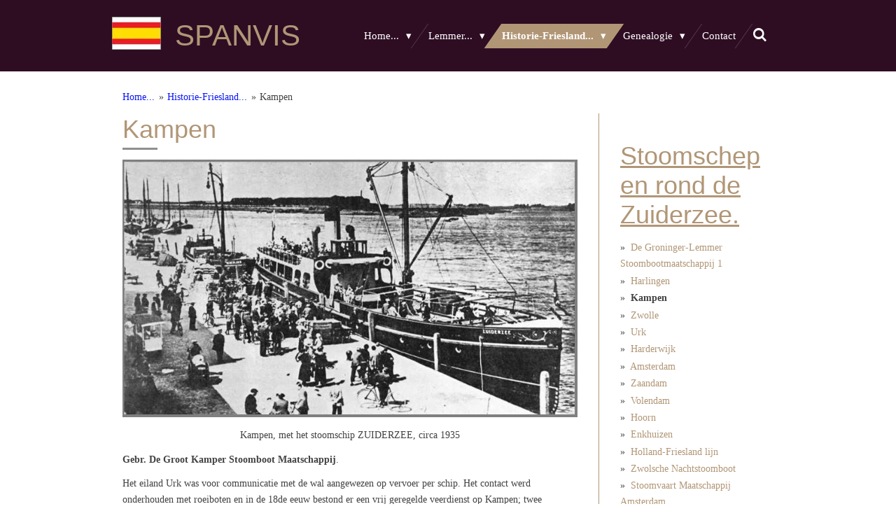

--- FILE ---
content_type: text/html; charset=UTF-8
request_url: https://www.spanvis.com/historie-friesland/stoomschepen-rond-de-zuiderzee/kampen
body_size: 56444
content:
<!DOCTYPE html>
<html lang="nl">
    <head>
        <meta http-equiv="Content-Type" content="text/html; charset=utf-8">
        <meta name="viewport" content="width=device-width, initial-scale=1.0, maximum-scale=5.0">
        <meta http-equiv="X-UA-Compatible" content="IE=edge">
        <link rel="canonical" href="https://www.spanvis.com/historie-friesland/stoomschepen-rond-de-zuiderzee/kampen">
        <link rel="sitemap" type="application/xml" href="https://www.spanvis.com/sitemap.xml">
        <meta property="og:title" content="Kampen">
        <meta property="og:url" content="https://www.spanvis.com/historie-friesland/stoomschepen-rond-de-zuiderzee/kampen">
        <base href="https://www.spanvis.com/">
        <meta name="description" property="og:description" content="Lemmer, Lemsterland, Visserij, Aken, Schepen, Zuiderzee, IJsselmeer, Jan Nieveen, Verzetsstrijders, Oorlog, Lemmerboot, Visser, Bootsma, Poepjes, Sterk, Stamboom, Haven, Sluis, Kerk, De Friese Meren.">
                <script nonce="13beea8fe9dc79202d7b3c18999ca43f">
            
            window.JOUWWEB = window.JOUWWEB || {};
            window.JOUWWEB.application = window.JOUWWEB.application || {};
            window.JOUWWEB.application = {"backends":[{"domain":"jouwweb.nl","freeDomain":"jouwweb.site"},{"domain":"webador.com","freeDomain":"webadorsite.com"},{"domain":"webador.de","freeDomain":"webadorsite.com"},{"domain":"webador.fr","freeDomain":"webadorsite.com"},{"domain":"webador.es","freeDomain":"webadorsite.com"},{"domain":"webador.it","freeDomain":"webadorsite.com"},{"domain":"jouwweb.be","freeDomain":"jouwweb.site"},{"domain":"webador.ie","freeDomain":"webadorsite.com"},{"domain":"webador.co.uk","freeDomain":"webadorsite.com"},{"domain":"webador.at","freeDomain":"webadorsite.com"},{"domain":"webador.be","freeDomain":"webadorsite.com"},{"domain":"webador.ch","freeDomain":"webadorsite.com"},{"domain":"webador.ch","freeDomain":"webadorsite.com"},{"domain":"webador.mx","freeDomain":"webadorsite.com"},{"domain":"webador.com","freeDomain":"webadorsite.com"},{"domain":"webador.dk","freeDomain":"webadorsite.com"},{"domain":"webador.se","freeDomain":"webadorsite.com"},{"domain":"webador.no","freeDomain":"webadorsite.com"},{"domain":"webador.fi","freeDomain":"webadorsite.com"},{"domain":"webador.ca","freeDomain":"webadorsite.com"},{"domain":"webador.ca","freeDomain":"webadorsite.com"},{"domain":"webador.pl","freeDomain":"webadorsite.com"},{"domain":"webador.com.au","freeDomain":"webadorsite.com"},{"domain":"webador.nz","freeDomain":"webadorsite.com"}],"editorLocale":"nl-NL","editorTimezone":"Europe\/Amsterdam","editorLanguage":"nl","analytics4TrackingId":"G-E6PZPGE4QM","analyticsDimensions":[],"backendDomain":"www.jouwweb.nl","backendShortDomain":"jouwweb.nl","backendKey":"jouwweb-nl","freeWebsiteDomain":"jouwweb.site","noSsl":false,"build":{"reference":"76559bd"},"linkHostnames":["www.jouwweb.nl","www.webador.com","www.webador.de","www.webador.fr","www.webador.es","www.webador.it","www.jouwweb.be","www.webador.ie","www.webador.co.uk","www.webador.at","www.webador.be","www.webador.ch","fr.webador.ch","www.webador.mx","es.webador.com","www.webador.dk","www.webador.se","www.webador.no","www.webador.fi","www.webador.ca","fr.webador.ca","www.webador.pl","www.webador.com.au","www.webador.nz"],"assetsUrl":"https:\/\/assets.jwwb.nl","loginUrl":"https:\/\/www.jouwweb.nl\/inloggen","publishUrl":"https:\/\/www.jouwweb.nl\/v2\/website\/710059\/publish-proxy","adminUserOrIp":false,"pricing":{"plans":{"lite":{"amount":"700","currency":"EUR"},"pro":{"amount":"1200","currency":"EUR"},"business":{"amount":"2400","currency":"EUR"}},"yearlyDiscount":{"price":{"amount":"0","currency":"EUR"},"ratio":0,"percent":"0%","discountPrice":{"amount":"0","currency":"EUR"},"termPricePerMonth":{"amount":"0","currency":"EUR"},"termPricePerYear":{"amount":"0","currency":"EUR"}}},"hcUrl":{"add-product-variants":"https:\/\/help.jouwweb.nl\/hc\/nl\/articles\/28594307773201","basic-vs-advanced-shipping":"https:\/\/help.jouwweb.nl\/hc\/nl\/articles\/28594268794257","html-in-head":"https:\/\/help.jouwweb.nl\/hc\/nl\/articles\/28594336422545","link-domain-name":"https:\/\/help.jouwweb.nl\/hc\/nl\/articles\/28594325307409","optimize-for-mobile":"https:\/\/help.jouwweb.nl\/hc\/nl\/articles\/28594312927121","seo":"https:\/\/help.jouwweb.nl\/hc\/nl\/sections\/28507243966737","transfer-domain-name":"https:\/\/help.jouwweb.nl\/hc\/nl\/articles\/28594325232657","website-not-secure":"https:\/\/help.jouwweb.nl\/hc\/nl\/articles\/28594252935825"}};
            window.JOUWWEB.brand = {"type":"jouwweb","name":"JouwWeb","domain":"JouwWeb.nl","supportEmail":"support@jouwweb.nl"};
                    
                window.JOUWWEB = window.JOUWWEB || {};
                window.JOUWWEB.websiteRendering = {"locale":"nl-NL","timezone":"Europe\/Amsterdam","routes":{"api\/upload\/product-field":"\/_api\/upload\/product-field","checkout\/cart":"\/winkelwagen","payment":"\/bestelling-afronden\/:publicOrderId","payment\/forward":"\/bestelling-afronden\/:publicOrderId\/forward","public-order":"\/bestelling\/:publicOrderId","checkout\/authorize":"\/winkelwagen\/authorize\/:gateway","wishlist":"\/verlanglijst"}};
                                                    window.JOUWWEB.website = {"id":710059,"locale":"nl-NL","enabled":true,"title":"Spanvis.com","hasTitle":false,"roleOfLoggedInUser":null,"ownerLocale":"nl-NL","plan":"pro","freeWebsiteDomain":"jouwweb.site","backendKey":"jouwweb-nl","currency":"EUR","defaultLocale":"nl-NL","url":"https:\/\/www.spanvis.com\/","homepageSegmentId":2629446,"category":"website","isOffline":false,"isPublished":true,"locales":["nl-NL"],"allowed":{"ads":false,"credits":true,"externalLinks":true,"slideshow":true,"customDefaultSlideshow":true,"hostedAlbums":true,"moderators":true,"mailboxQuota":1,"statisticsVisitors":true,"statisticsDetailed":true,"statisticsMonths":3,"favicon":true,"password":true,"freeDomains":0,"freeMailAccounts":1,"canUseLanguages":false,"fileUpload":true,"legacyFontSize":false,"webshop":true,"products":10,"imageText":true,"search":true,"audioUpload":true,"videoUpload":100,"allowDangerousForms":false,"allowHtmlCode":true,"mobileBar":true,"sidebar":true,"poll":false,"allowCustomForms":true,"allowBusinessListing":true,"allowCustomAnalytics":true,"allowAccountingLink":true,"digitalProducts":false,"sitemapElement":true},"mobileBar":{"enabled":false,"theme":"accent","email":{"active":false},"location":{"active":false},"phone":{"active":false},"whatsapp":{"active":false},"social":{"active":false,"network":"facebook"}},"webshop":{"enabled":false,"currency":"EUR","taxEnabled":false,"taxInclusive":false,"vatDisclaimerVisible":false,"orderNotice":"<p>Indien u speciale wensen heeft kunt u deze doorgeven via het Opmerkingen-veld in de laatste stap.<\/p>","orderConfirmation":"<p>Hartelijk bedankt voor uw bestelling! U ontvangt zo spoedig mogelijk bericht van ons over de afhandeling van uw bestelling.<\/p>","freeShipping":false,"freeShippingAmount":"0.00","shippingDisclaimerVisible":false,"pickupAllowed":false,"couponAllowed":false,"detailsPageAvailable":true,"socialMediaVisible":true,"termsPage":null,"termsPageUrl":null,"extraTerms":null,"pricingVisible":true,"orderButtonVisible":true,"shippingAdvanced":false,"shippingAdvancedBackEnd":false,"soldOutVisible":false,"backInStockNotificationEnabled":false,"canAddProducts":true,"nextOrderNumber":1,"allowedServicePoints":[],"sendcloudConfigured":false,"sendcloudFallbackPublicKey":"a3d50033a59b4a598f1d7ce7e72aafdf","taxExemptionAllowed":true,"invoiceComment":null,"emptyCartVisible":false,"minimumOrderPrice":null,"productNumbersEnabled":false,"wishlistEnabled":false,"hideTaxOnCart":false},"isTreatedAsWebshop":false};                            window.JOUWWEB.cart = {"products":[],"coupon":null,"shippingCountryCode":null,"shippingChoice":null,"breakdown":[]};                            window.JOUWWEB.scripts = [];                        window.parent.JOUWWEB.colorPalette = window.JOUWWEB.colorPalette;
        </script>
                <title>Kampen</title>
                                            <link href="https://primary.jwwb.nl/public/t/f/e/temp-eyigvpnjajasgjsyehes/touch-icon-iphone.png?bust=1663423753" rel="apple-touch-icon" sizes="60x60">                                                <link href="https://primary.jwwb.nl/public/t/f/e/temp-eyigvpnjajasgjsyehes/touch-icon-ipad.png?bust=1663423753" rel="apple-touch-icon" sizes="76x76">                                                <link href="https://primary.jwwb.nl/public/t/f/e/temp-eyigvpnjajasgjsyehes/touch-icon-iphone-retina.png?bust=1663423753" rel="apple-touch-icon" sizes="120x120">                                                <link href="https://primary.jwwb.nl/public/t/f/e/temp-eyigvpnjajasgjsyehes/touch-icon-ipad-retina.png?bust=1663423753" rel="apple-touch-icon" sizes="152x152">                                                <link href="https://primary.jwwb.nl/public/t/f/e/temp-eyigvpnjajasgjsyehes/favicon.png?bust=1663423753" rel="shortcut icon">                                                <link href="https://primary.jwwb.nl/public/t/f/e/temp-eyigvpnjajasgjsyehes/favicon.png?bust=1663423753" rel="icon">                                        <meta property="og:image" content="https&#x3A;&#x2F;&#x2F;primary.jwwb.nl&#x2F;public&#x2F;t&#x2F;f&#x2F;e&#x2F;temp-eyigvpnjajasgjsyehes&#x2F;ekodki&#x2F;324.jpg">
                    <meta property="og:image" content="https&#x3A;&#x2F;&#x2F;primary.jwwb.nl&#x2F;public&#x2F;t&#x2F;f&#x2F;e&#x2F;temp-eyigvpnjajasgjsyehes&#x2F;89mch3&#x2F;325.jpg">
                    <meta property="og:image" content="https&#x3A;&#x2F;&#x2F;primary.jwwb.nl&#x2F;public&#x2F;t&#x2F;f&#x2F;e&#x2F;temp-eyigvpnjajasgjsyehes&#x2F;3w9zsf&#x2F;326.jpg">
                    <meta property="og:image" content="https&#x3A;&#x2F;&#x2F;primary.jwwb.nl&#x2F;public&#x2F;t&#x2F;f&#x2F;e&#x2F;temp-eyigvpnjajasgjsyehes&#x2F;bsbom9&#x2F;327.jpg">
                    <meta property="og:image" content="https&#x3A;&#x2F;&#x2F;primary.jwwb.nl&#x2F;public&#x2F;t&#x2F;f&#x2F;e&#x2F;temp-eyigvpnjajasgjsyehes&#x2F;dpgjd1&#x2F;Trenkler_14285.jpg">
                    <meta property="og:image" content="https&#x3A;&#x2F;&#x2F;primary.jwwb.nl&#x2F;public&#x2F;t&#x2F;f&#x2F;e&#x2F;temp-eyigvpnjajasgjsyehes&#x2F;qqb4xm&#x2F;367-1.jpg">
                    <meta property="og:image" content="https&#x3A;&#x2F;&#x2F;primary.jwwb.nl&#x2F;public&#x2F;t&#x2F;f&#x2F;e&#x2F;temp-eyigvpnjajasgjsyehes&#x2F;qx0m7w&#x2F;368.jpg">
                    <meta property="og:image" content="https&#x3A;&#x2F;&#x2F;primary.jwwb.nl&#x2F;public&#x2F;t&#x2F;f&#x2F;e&#x2F;temp-eyigvpnjajasgjsyehes&#x2F;mbi475&#x2F;zzzzzz.jpg">
                                    <meta name="twitter:card" content="summary_large_image">
                        <meta property="twitter:image" content="https&#x3A;&#x2F;&#x2F;primary.jwwb.nl&#x2F;public&#x2F;t&#x2F;f&#x2F;e&#x2F;temp-eyigvpnjajasgjsyehes&#x2F;ekodki&#x2F;324.jpg">
                                                    <meta name="keywords" content="Op deze pagina van www.spanvis.com vindt u informatie over Lemmer, Lemsterland, Visserij, Aken, Schepen, Zuiderzee, IJsselmeer, Jan Nieveen, Verzetsstrijders, Oorlog, Lemmerboot, Visser, Bootsma, Poepjes, Sterk, Stamboom, Haven, Sluis, Kerk, De Friese Meren.">
<meta name="author" content="Roelie Spanjaard-Visser">                            <script src="https://www.google.com/recaptcha/enterprise.js?hl=nl&amp;render=explicit" nonce="13beea8fe9dc79202d7b3c18999ca43f" data-turbo-track="reload"></script>
<script src="https://plausible.io/js/script.manual.js" nonce="13beea8fe9dc79202d7b3c18999ca43f" data-turbo-track="reload" defer data-domain="shard9.jouwweb.nl"></script>
<script src="https://assets.jwwb.nl/assets/build/website-rendering/nl-NL.js?bust=af8dcdef13a1895089e9" nonce="13beea8fe9dc79202d7b3c18999ca43f" data-turbo-track="reload" defer></script>
<script src="https://assets.jwwb.nl/assets/website-rendering/runtime.e155993011efc7175f1d.js?bust=9c9da86aa25b93d0d097" nonce="13beea8fe9dc79202d7b3c18999ca43f" data-turbo-track="reload" defer></script>
<script src="https://assets.jwwb.nl/assets/website-rendering/812.881ee67943804724d5af.js?bust=78ab7ad7d6392c42d317" nonce="13beea8fe9dc79202d7b3c18999ca43f" data-turbo-track="reload" defer></script>
<script src="https://assets.jwwb.nl/assets/website-rendering/main.fcb48f874358186fdbcf.js?bust=ae2434b747f7e2a90746" nonce="13beea8fe9dc79202d7b3c18999ca43f" data-turbo-track="reload" defer></script>
<link rel="preload" href="https://assets.jwwb.nl/assets/website-rendering/styles.1ccb5af37fe695da2886.css?bust=b0ae04ec4c862e8d8ee1" as="style">
<link rel="preload" href="https://assets.jwwb.nl/assets/website-rendering/fonts/icons-website-rendering/font/website-rendering.woff2?bust=bd2797014f9452dadc8e" as="font" crossorigin>
<link rel="stylesheet" type="text/css" href="https://assets.jwwb.nl/assets/website-rendering/styles.1ccb5af37fe695da2886.css?bust=b0ae04ec4c862e8d8ee1" nonce="13beea8fe9dc79202d7b3c18999ca43f" data-turbo-track="dynamic">
<link rel="preconnect" href="https://assets.jwwb.nl">
<link rel="stylesheet" type="text/css" href="https://primary.jwwb.nl/public/t/f/e/temp-eyigvpnjajasgjsyehes/style.css?bust=1769768560" nonce="13beea8fe9dc79202d7b3c18999ca43f" data-turbo-track="dynamic">    </head>
    <body
        id="top"
        class="jw-is-no-slideshow jw-header-is-image-text jw-is-segment-page jw-is-frontend jw-is-sidebar jw-is-no-messagebar jw-is-no-touch-device jw-is-no-mobile"
                                    data-jouwweb-page="2662015"
                                                data-jouwweb-segment-id="2662015"
                                                data-jouwweb-segment-type="page"
                                                data-template-threshold="960"
                                                data-template-name="beautysalon&#x7C;fotografie"
                            itemscope
        itemtype="https://schema.org/WebPage"
    >
                                    <meta itemprop="url" content="https://www.spanvis.com/historie-friesland/stoomschepen-rond-de-zuiderzee/kampen">
        <a href="#main-content" class="jw-skip-link">
            Ga direct naar de hoofdinhoud        </a>
        <div class="jw-background"></div>
        <div class="jw-body">
            <div class="jw-mobile-menu jw-mobile-is-text js-mobile-menu">
            <button
            type="button"
            class="jw-mobile-menu__button jw-mobile-search-button"
            aria-label="Zoek binnen website"
        >
            <span class="jw-icon-search"></span>
        </button>
        <div class="jw-mobile-header jw-mobile-header--image-text">
        <a            class="jw-mobile-header-content"
                            href="/"
                        >
                            <img class="jw-mobile-logo jw-mobile-logo--landscape" src="https://primary.jwwb.nl/public/t/f/e/temp-eyigvpnjajasgjsyehes/koun4c/vlagvanlemmer-1.jpg?enable-io=true&amp;enable=upscale&amp;height=70" srcset="https://primary.jwwb.nl/public/t/f/e/temp-eyigvpnjajasgjsyehes/koun4c/vlagvanlemmer-1.jpg?enable-io=true&amp;enable=upscale&amp;height=70 1x, https://primary.jwwb.nl/public/t/f/e/temp-eyigvpnjajasgjsyehes/koun4c/vlagvanlemmer-1.jpg?enable-io=true&amp;enable=upscale&amp;height=140&amp;quality=70 2x" alt="Spanvis.com" title="Spanvis.com">                                        <div class="jw-mobile-text">
                    <span style="font-size: 120%;">SPANVIS</span>                </div>
                    </a>
    </div>

    
            <button
            type="button"
            class="jw-mobile-menu__button jw-mobile-toggle"
            aria-label="Open / sluit menu"
        >
            <span class="jw-icon-burger"></span>
        </button>
    </div>
    <div class="jw-mobile-menu-search jw-mobile-menu-search--hidden">
        <form
            action="/zoeken"
            method="get"
            class="jw-mobile-menu-search__box"
        >
            <input
                type="text"
                name="q"
                value=""
                placeholder="Zoeken..."
                class="jw-mobile-menu-search__input"
                aria-label="Zoeken"
            >
            <button type="submit" class="jw-btn jw-btn--style-flat jw-mobile-menu-search__button" aria-label="Zoeken">
                <span class="website-rendering-icon-search" aria-hidden="true"></span>
            </button>
            <button type="button" class="jw-btn jw-btn--style-flat jw-mobile-menu-search__button js-cancel-search" aria-label="Zoekopdracht annuleren">
                <span class="website-rendering-icon-cancel" aria-hidden="true"></span>
            </button>
        </form>
    </div>
            <header class="header clear js-fixed-header-container">
    <div class="inner header-inner js-topbar-content-container">
        <div class="jw-header-logo">
            <div
    id="jw-header-image-container"
    class="jw-header jw-header-image jw-header-image-toggle"
    style="flex-basis: 70px; max-width: 70px; flex-shrink: 1;"
>
            <a href="/">
        <img id="jw-header-image" data-image-id="67457995" srcset="https://primary.jwwb.nl/public/t/f/e/temp-eyigvpnjajasgjsyehes/koun4c/vlagvanlemmer-1.jpg?enable-io=true&amp;width=70 70w, https://primary.jwwb.nl/public/t/f/e/temp-eyigvpnjajasgjsyehes/koun4c/vlagvanlemmer-1.jpg?enable-io=true&amp;width=140 140w" class="jw-header-image" title="Spanvis.com" style="" sizes="70px" width="70" height="47" intrinsicsize="70.00 x 47.00" alt="Spanvis.com">                </a>
    </div>
        <div
    class="jw-header jw-header-title-container jw-header-text jw-header-text-toggle"
    data-stylable="true"
>
    <a        id="jw-header-title"
        class="jw-header-title"
                    href="/"
            >
        <span style="font-size: 120%;">SPANVIS</span>    </a>
</div>
</div>
        <nav class="menu jw-menu-copy clear">
            <ul
    id="jw-menu"
    class="jw-menu jw-menu-horizontal"
            >
            <li
    class="jw-menu-item jw-menu-has-submenu"
>
        <a        class="jw-menu-link"
        href="/"                                            data-page-link-id="2629446"
                            >
                <span class="">
            Home...        </span>
                    <span class="jw-arrow jw-arrow-toplevel"></span>
            </a>
                    <ul
            class="jw-submenu"
                    >
                            <li
    class="jw-menu-item"
>
        <a        class="jw-menu-link"
        href="/lemster-annie"                                            data-page-link-id="11080928"
                            >
                <span class="">
            Lemster Annie        </span>
            </a>
                </li>
                            <li
    class="jw-menu-item"
>
        <a        class="jw-menu-link"
        href="/adressen-en-info-lemmer-e-o"                                            data-page-link-id="14331099"
                            >
                <span class="">
            Adressen en info Lemmer e.o.        </span>
            </a>
                </li>
                    </ul>
        </li>
            <li
    class="jw-menu-item jw-menu-has-submenu"
>
        <a        class="jw-menu-link"
        href="/lemmer"                                            data-page-link-id="2629448"
                            >
                <span class="">
            Lemmer...        </span>
                    <span class="jw-arrow jw-arrow-toplevel"></span>
            </a>
                    <ul
            class="jw-submenu"
                    >
                            <li
    class="jw-menu-item jw-menu-has-submenu"
>
        <a        class="jw-menu-link"
        href="/lemmer/afbeeldingen-van-de-straten-in-lemmer"                                            data-page-link-id="2630860"
                            >
                <span class="">
            Afbeeldingen van de straten in Lemmer        </span>
                    <span class="jw-arrow"></span>
            </a>
                    <ul
            class="jw-submenu"
                    >
                            <li
    class="jw-menu-item"
>
        <a        class="jw-menu-link"
        href="/lemmer/afbeeldingen-van-de-straten-in-lemmer/abel-tasmanstraat-te-lemmer"                                            data-page-link-id="9314922"
                            >
                <span class="">
            Abel Tasmanstraat te Lemmer        </span>
            </a>
                </li>
                            <li
    class="jw-menu-item jw-menu-has-submenu"
>
        <a        class="jw-menu-link"
        href="/lemmer/afbeeldingen-van-de-straten-in-lemmer/achterom-lemmer-1"                                            data-page-link-id="2637828"
                            >
                <span class="">
            Achterom, Lemmer 1        </span>
                    <span class="jw-arrow"></span>
            </a>
                    <ul
            class="jw-submenu"
                    >
                            <li
    class="jw-menu-item"
>
        <a        class="jw-menu-link"
        href="/lemmer/afbeeldingen-van-de-straten-in-lemmer/achterom-lemmer-1/achterom-lemmer-2"                                            data-page-link-id="2639085"
                            >
                <span class="">
            Achterom, Lemmer 2        </span>
            </a>
                </li>
                            <li
    class="jw-menu-item"
>
        <a        class="jw-menu-link"
        href="/lemmer/afbeeldingen-van-de-straten-in-lemmer/achterom-lemmer-1/achterom-lemmer-3"                                            data-page-link-id="2639277"
                            >
                <span class="">
            Achterom, Lemmer 3        </span>
            </a>
                </li>
                            <li
    class="jw-menu-item"
>
        <a        class="jw-menu-link"
        href="/lemmer/afbeeldingen-van-de-straten-in-lemmer/achterom-lemmer-1/achterom-lemmer-4"                                            data-page-link-id="2639920"
                            >
                <span class="">
            Achterom, Lemmer 4        </span>
            </a>
                </li>
                            <li
    class="jw-menu-item"
>
        <a        class="jw-menu-link"
        href="/lemmer/afbeeldingen-van-de-straten-in-lemmer/achterom-lemmer-1/achterom-lemmer-5"                                            data-page-link-id="2640423"
                            >
                <span class="">
            Achterom, Lemmer 5        </span>
            </a>
                </li>
                            <li
    class="jw-menu-item"
>
        <a        class="jw-menu-link"
        href="/lemmer/afbeeldingen-van-de-straten-in-lemmer/achterom-lemmer-1/achterom-lemmer-6"                                            data-page-link-id="2640588"
                            >
                <span class="">
            Achterom, Lemmer 6        </span>
            </a>
                </li>
                            <li
    class="jw-menu-item"
>
        <a        class="jw-menu-link"
        href="/lemmer/afbeeldingen-van-de-straten-in-lemmer/achterom-lemmer-1/archeologisch-onderzoek-aan-het-achterom"                                            data-page-link-id="31543327"
                            >
                <span class="">
            Archeologisch onderzoek aan het Achterom        </span>
            </a>
                </li>
                    </ul>
        </li>
                            <li
    class="jw-menu-item"
>
        <a        class="jw-menu-link"
        href="/lemmer/afbeeldingen-van-de-straten-in-lemmer/bantegastraat-lemmer"                                            data-page-link-id="9421182"
                            >
                <span class="">
            Bantegastraat, Lemmer        </span>
            </a>
                </li>
                            <li
    class="jw-menu-item jw-menu-has-submenu"
>
        <a        class="jw-menu-link"
        href="/lemmer/afbeeldingen-van-de-straten-in-lemmer/emmakade-1"                                            data-page-link-id="2670045"
                            >
                <span class="">
            Emmakade 1        </span>
                    <span class="jw-arrow"></span>
            </a>
                    <ul
            class="jw-submenu"
                    >
                            <li
    class="jw-menu-item"
>
        <a        class="jw-menu-link"
        href="/lemmer/afbeeldingen-van-de-straten-in-lemmer/emmakade-1/emmakade-2"                                            data-page-link-id="2707440"
                            >
                <span class="">
            Emmakade 2        </span>
            </a>
                </li>
                            <li
    class="jw-menu-item"
>
        <a        class="jw-menu-link"
        href="/lemmer/afbeeldingen-van-de-straten-in-lemmer/emmakade-1/emmakade-3"                                            data-page-link-id="2708851"
                            >
                <span class="">
            Emmakade 3        </span>
            </a>
                </li>
                    </ul>
        </li>
                            <li
    class="jw-menu-item"
>
        <a        class="jw-menu-link"
        href="/lemmer/afbeeldingen-van-de-straten-in-lemmer/flevostraat-lemmer"                                            data-page-link-id="7053389"
                            >
                <span class="">
            Flevostraat, Lemmer        </span>
            </a>
                </li>
                            <li
    class="jw-menu-item"
>
        <a        class="jw-menu-link"
        href="/lemmer/afbeeldingen-van-de-straten-in-lemmer/gedempte-gracht-lemmer"                                            data-page-link-id="6652485"
                            >
                <span class="">
            Gedempte Gracht, Lemmer        </span>
            </a>
                </li>
                            <li
    class="jw-menu-item"
>
        <a        class="jw-menu-link"
        href="/lemmer/afbeeldingen-van-de-straten-in-lemmer/jacob-van-heemskerkstraat"                                            data-page-link-id="33218329"
                            >
                <span class="">
            Jacob van Heemskerkstraat        </span>
            </a>
                </li>
                            <li
    class="jw-menu-item jw-menu-has-submenu"
>
        <a        class="jw-menu-link"
        href="/lemmer/afbeeldingen-van-de-straten-in-lemmer/kortestreek-lemmer-1"                                            data-page-link-id="2670047"
                            >
                <span class="">
            Kortestreek, Lemmer 1        </span>
                    <span class="jw-arrow"></span>
            </a>
                    <ul
            class="jw-submenu"
                    >
                            <li
    class="jw-menu-item"
>
        <a        class="jw-menu-link"
        href="/lemmer/afbeeldingen-van-de-straten-in-lemmer/kortestreek-lemmer-1/kortestreek-lemmer-2"                                            data-page-link-id="2728164"
                            >
                <span class="">
            Kortestreek, Lemmer 2        </span>
            </a>
                </li>
                            <li
    class="jw-menu-item"
>
        <a        class="jw-menu-link"
        href="/lemmer/afbeeldingen-van-de-straten-in-lemmer/kortestreek-lemmer-1/kortestreek-lemmer-3"                                            data-page-link-id="2729356"
                            >
                <span class="">
            Kortestreek, Lemmer 3        </span>
            </a>
                </li>
                            <li
    class="jw-menu-item"
>
        <a        class="jw-menu-link"
        href="/lemmer/afbeeldingen-van-de-straten-in-lemmer/kortestreek-lemmer-1/kortestreek-lemmer-4"                                            data-page-link-id="2731374"
                            >
                <span class="">
            Kortestreek, Lemmer 4        </span>
            </a>
                </li>
                            <li
    class="jw-menu-item"
>
        <a        class="jw-menu-link"
        href="/lemmer/afbeeldingen-van-de-straten-in-lemmer/kortestreek-lemmer-1/kortestreek-lemmer-5"                                            data-page-link-id="2733108"
                            >
                <span class="">
            Kortestreek, Lemmer 5        </span>
            </a>
                </li>
                            <li
    class="jw-menu-item"
>
        <a        class="jw-menu-link"
        href="/lemmer/afbeeldingen-van-de-straten-in-lemmer/kortestreek-lemmer-1/kortestreek-lemmer-6"                                            data-page-link-id="10836135"
                            >
                <span class="">
            Kortestreek, Lemmer 6        </span>
            </a>
                </li>
                    </ul>
        </li>
                            <li
    class="jw-menu-item jw-menu-has-submenu"
>
        <a        class="jw-menu-link"
        href="/lemmer/afbeeldingen-van-de-straten-in-lemmer/langestreek-lemmer-1"                                            data-page-link-id="2670048"
                            >
                <span class="">
            Langestreek, Lemmer 1        </span>
                    <span class="jw-arrow"></span>
            </a>
                    <ul
            class="jw-submenu"
                    >
                            <li
    class="jw-menu-item"
>
        <a        class="jw-menu-link"
        href="/lemmer/afbeeldingen-van-de-straten-in-lemmer/langestreek-lemmer-1/langestreek-lemmer-2"                                            data-page-link-id="2789463"
                            >
                <span class="">
            Langestreek, Lemmer 2        </span>
            </a>
                </li>
                            <li
    class="jw-menu-item"
>
        <a        class="jw-menu-link"
        href="/lemmer/afbeeldingen-van-de-straten-in-lemmer/langestreek-lemmer-1/langestreek-lemmer-3"                                            data-page-link-id="2792579"
                            >
                <span class="">
            Langestreek, Lemmer 3        </span>
            </a>
                </li>
                            <li
    class="jw-menu-item"
>
        <a        class="jw-menu-link"
        href="/lemmer/afbeeldingen-van-de-straten-in-lemmer/langestreek-lemmer-1/langestreek-lemmer-4"                                            data-page-link-id="2797048"
                            >
                <span class="">
            Langestreek, Lemmer 4        </span>
            </a>
                </li>
                            <li
    class="jw-menu-item"
>
        <a        class="jw-menu-link"
        href="/lemmer/afbeeldingen-van-de-straten-in-lemmer/langestreek-lemmer-1/langestreek-lemmer-5"                                            data-page-link-id="10918993"
                            >
                <span class="">
            Langestreek, Lemmer 5        </span>
            </a>
                </li>
                    </ul>
        </li>
                            <li
    class="jw-menu-item"
>
        <a        class="jw-menu-link"
        href="/lemmer/afbeeldingen-van-de-straten-in-lemmer/leeg-het"                                            data-page-link-id="10721011"
                            >
                <span class="">
            Leeg, het        </span>
            </a>
                </li>
                            <li
    class="jw-menu-item jw-menu-has-submenu"
>
        <a        class="jw-menu-link"
        href="/lemmer/afbeeldingen-van-de-straten-in-lemmer/lijnbaan-lemmer-1"                                            data-page-link-id="2670050"
                            >
                <span class="">
            Lijnbaan, Lemmer 1        </span>
                    <span class="jw-arrow"></span>
            </a>
                    <ul
            class="jw-submenu"
                    >
                            <li
    class="jw-menu-item"
>
        <a        class="jw-menu-link"
        href="/lemmer/afbeeldingen-van-de-straten-in-lemmer/lijnbaan-lemmer-1/lijnbaan-lemmer-2"                                            data-page-link-id="2820137"
                            >
                <span class="">
            Lijnbaan, Lemmer 2        </span>
            </a>
                </li>
                    </ul>
        </li>
                            <li
    class="jw-menu-item jw-menu-has-submenu"
>
        <a        class="jw-menu-link"
        href="/lemmer/afbeeldingen-van-de-straten-in-lemmer/markt-lemmer-1"                                            data-page-link-id="2670055"
                            >
                <span class="">
            Markt, Lemmer 1        </span>
                    <span class="jw-arrow"></span>
            </a>
                    <ul
            class="jw-submenu"
                    >
                            <li
    class="jw-menu-item"
>
        <a        class="jw-menu-link"
        href="/lemmer/afbeeldingen-van-de-straten-in-lemmer/markt-lemmer-1/markt-lemmer-2"                                            data-page-link-id="3148613"
                            >
                <span class="">
            Markt, Lemmer 2        </span>
            </a>
                </li>
                            <li
    class="jw-menu-item"
>
        <a        class="jw-menu-link"
        href="/lemmer/afbeeldingen-van-de-straten-in-lemmer/markt-lemmer-1/markt-lemmer-3"                                            data-page-link-id="3150473"
                            >
                <span class="">
            Markt, Lemmer 3        </span>
            </a>
                </li>
                            <li
    class="jw-menu-item"
>
        <a        class="jw-menu-link"
        href="/lemmer/afbeeldingen-van-de-straten-in-lemmer/markt-lemmer-1/markt-lemmer-4"                                            data-page-link-id="3161602"
                            >
                <span class="">
            Markt, Lemmer 4        </span>
            </a>
                </li>
                    </ul>
        </li>
                            <li
    class="jw-menu-item jw-menu-has-submenu"
>
        <a        class="jw-menu-link"
        href="/lemmer/afbeeldingen-van-de-straten-in-lemmer/nieuwburen-lemmer-1"                                            data-page-link-id="2670056"
                            >
                <span class="">
            Nieuwburen Lemmer 1        </span>
                    <span class="jw-arrow"></span>
            </a>
                    <ul
            class="jw-submenu"
                    >
                            <li
    class="jw-menu-item"
>
        <a        class="jw-menu-link"
        href="/lemmer/afbeeldingen-van-de-straten-in-lemmer/nieuwburen-lemmer-1/nieuwburen-lemmer-2"                                            data-page-link-id="3165618"
                            >
                <span class="">
            Nieuwburen Lemmer 2        </span>
            </a>
                </li>
                            <li
    class="jw-menu-item"
>
        <a        class="jw-menu-link"
        href="/lemmer/afbeeldingen-van-de-straten-in-lemmer/nieuwburen-lemmer-1/nieuwburen-lemmer-3"                                            data-page-link-id="3166590"
                            >
                <span class="">
            Nieuwburen Lemmer 3        </span>
            </a>
                </li>
                            <li
    class="jw-menu-item"
>
        <a        class="jw-menu-link"
        href="/lemmer/afbeeldingen-van-de-straten-in-lemmer/nieuwburen-lemmer-1/nieuwburen-lemmer-4"                                            data-page-link-id="3171714"
                            >
                <span class="">
            Nieuwburen Lemmer 4        </span>
            </a>
                </li>
                            <li
    class="jw-menu-item"
>
        <a        class="jw-menu-link"
        href="/lemmer/afbeeldingen-van-de-straten-in-lemmer/nieuwburen-lemmer-1/nieuwburen-lemmer-5"                                            data-page-link-id="3174925"
                            >
                <span class="">
            Nieuwburen Lemmer 5        </span>
            </a>
                </li>
                    </ul>
        </li>
                            <li
    class="jw-menu-item jw-menu-has-submenu"
>
        <a        class="jw-menu-link"
        href="/lemmer/afbeeldingen-van-de-straten-in-lemmer/nieuwedijk-lemmer-1"                                            data-page-link-id="2670058"
                            >
                <span class="">
            Nieuwedijk Lemmer 1        </span>
                    <span class="jw-arrow"></span>
            </a>
                    <ul
            class="jw-submenu"
                    >
                            <li
    class="jw-menu-item"
>
        <a        class="jw-menu-link"
        href="/lemmer/afbeeldingen-van-de-straten-in-lemmer/nieuwedijk-lemmer-1/nieuwedijk-lemmer-2"                                            data-page-link-id="3123651"
                            >
                <span class="">
            Nieuwedijk Lemmer 2        </span>
            </a>
                </li>
                    </ul>
        </li>
                            <li
    class="jw-menu-item jw-menu-has-submenu"
>
        <a        class="jw-menu-link"
        href="/lemmer/afbeeldingen-van-de-straten-in-lemmer/oude-sluis-lemmer-1"                                            data-page-link-id="2670059"
                            >
                <span class="">
            Oude Sluis Lemmer 1        </span>
                    <span class="jw-arrow"></span>
            </a>
                    <ul
            class="jw-submenu"
                    >
                            <li
    class="jw-menu-item"
>
        <a        class="jw-menu-link"
        href="/lemmer/afbeeldingen-van-de-straten-in-lemmer/oude-sluis-lemmer-1/oude-sluis-lemmer-2"                                            data-page-link-id="2973110"
                            >
                <span class="">
            Oude Sluis Lemmer 2        </span>
            </a>
                </li>
                            <li
    class="jw-menu-item"
>
        <a        class="jw-menu-link"
        href="/lemmer/afbeeldingen-van-de-straten-in-lemmer/oude-sluis-lemmer-1/oude-sluis-lemmer-3"                                            data-page-link-id="2975198"
                            >
                <span class="">
            Oude Sluis Lemmer 3        </span>
            </a>
                </li>
                            <li
    class="jw-menu-item"
>
        <a        class="jw-menu-link"
        href="/lemmer/afbeeldingen-van-de-straten-in-lemmer/oude-sluis-lemmer-1/oude-sluis-lemmer-4"                                            data-page-link-id="2976814"
                            >
                <span class="">
            Oude Sluis Lemmer 4        </span>
            </a>
                </li>
                            <li
    class="jw-menu-item"
>
        <a        class="jw-menu-link"
        href="/lemmer/afbeeldingen-van-de-straten-in-lemmer/oude-sluis-lemmer-1/oude-sluis-lemmer-5"                                            data-page-link-id="11770719"
                            >
                <span class="">
            Oude Sluis Lemmer 5        </span>
            </a>
                </li>
                    </ul>
        </li>
                            <li
    class="jw-menu-item jw-menu-has-submenu"
>
        <a        class="jw-menu-link"
        href="/lemmer/afbeeldingen-van-de-straten-in-lemmer/oudesluis-nummer-9-te-lemmer-1"                                            data-page-link-id="3071586"
                            >
                <span class="">
            Oudesluis nummer 9 te Lemmer 1        </span>
                    <span class="jw-arrow"></span>
            </a>
                    <ul
            class="jw-submenu"
                    >
                            <li
    class="jw-menu-item"
>
        <a        class="jw-menu-link"
        href="/lemmer/afbeeldingen-van-de-straten-in-lemmer/oudesluis-nummer-9-te-lemmer-1/oudesluis-nummer-9-te-lemmer-2"                                            data-page-link-id="3073697"
                            >
                <span class="">
            Oudesluis nummer 9 te Lemmer 2        </span>
            </a>
                </li>
                    </ul>
        </li>
                            <li
    class="jw-menu-item"
>
        <a        class="jw-menu-link"
        href="/lemmer/afbeeldingen-van-de-straten-in-lemmer/panorama-van-lemmer-uit-1913"                                            data-page-link-id="27333040"
                            >
                <span class="">
            Panorama van Lemmer uit 1913        </span>
            </a>
                </li>
                            <li
    class="jw-menu-item jw-menu-has-submenu"
>
        <a        class="jw-menu-link"
        href="/lemmer/afbeeldingen-van-de-straten-in-lemmer/parkstraat-lemmer-1"                                            data-page-link-id="2670060"
                            >
                <span class="">
            Parkstraat Lemmer 1        </span>
                    <span class="jw-arrow"></span>
            </a>
                    <ul
            class="jw-submenu"
                    >
                            <li
    class="jw-menu-item"
>
        <a        class="jw-menu-link"
        href="/lemmer/afbeeldingen-van-de-straten-in-lemmer/parkstraat-lemmer-1/parkstraat-lemmer-2"                                            data-page-link-id="11813965"
                            >
                <span class="">
            Parkstraat Lemmer 2        </span>
            </a>
                </li>
                    </ul>
        </li>
                            <li
    class="jw-menu-item jw-menu-has-submenu"
>
        <a        class="jw-menu-link"
        href="/lemmer/afbeeldingen-van-de-straten-in-lemmer/pietersbuurt-lemmer-1"                                            data-page-link-id="2670061"
                            >
                <span class="">
            Pietersbuurt  Lemmer 1        </span>
                    <span class="jw-arrow"></span>
            </a>
                    <ul
            class="jw-submenu"
                    >
                            <li
    class="jw-menu-item"
>
        <a        class="jw-menu-link"
        href="/lemmer/afbeeldingen-van-de-straten-in-lemmer/pietersbuurt-lemmer-1/pietersbuurt-lemmer-2"                                            data-page-link-id="2850762"
                            >
                <span class="">
            Pietersbuurt Lemmer 2        </span>
            </a>
                </li>
                    </ul>
        </li>
                            <li
    class="jw-menu-item jw-menu-has-submenu"
>
        <a        class="jw-menu-link"
        href="/lemmer/afbeeldingen-van-de-straten-in-lemmer/polderdijk-lemmer-1"                                            data-page-link-id="2670062"
                            >
                <span class="">
            Polderdijk Lemmer 1        </span>
                    <span class="jw-arrow"></span>
            </a>
                    <ul
            class="jw-submenu"
                    >
                            <li
    class="jw-menu-item"
>
        <a        class="jw-menu-link"
        href="/lemmer/afbeeldingen-van-de-straten-in-lemmer/polderdijk-lemmer-1/polderdijk-lemmer-2"                                            data-page-link-id="3311248"
                            >
                <span class="">
            Polderdijk, Lemmer 2        </span>
            </a>
                </li>
                            <li
    class="jw-menu-item"
>
        <a        class="jw-menu-link"
        href="/lemmer/afbeeldingen-van-de-straten-in-lemmer/polderdijk-lemmer-1/polderdijk-lemmer-3"                                            data-page-link-id="3312887"
                            >
                <span class="">
            Polderdijk Lemmer 3        </span>
            </a>
                </li>
                    </ul>
        </li>
                            <li
    class="jw-menu-item jw-menu-has-submenu"
>
        <a        class="jw-menu-link"
        href="/lemmer/afbeeldingen-van-de-straten-in-lemmer/prinsessekade-lemmer-1"                                            data-page-link-id="2670065"
                            >
                <span class="">
            Prinsessekade Lemmer 1        </span>
                    <span class="jw-arrow"></span>
            </a>
                    <ul
            class="jw-submenu"
                    >
                            <li
    class="jw-menu-item"
>
        <a        class="jw-menu-link"
        href="/lemmer/afbeeldingen-van-de-straten-in-lemmer/prinsessekade-lemmer-1/prinsessekade-lemmer-2"                                            data-page-link-id="12343169"
                            >
                <span class="">
            Prinsessekade Lemmer 2        </span>
            </a>
                </li>
                    </ul>
        </li>
                            <li
    class="jw-menu-item jw-menu-has-submenu"
>
        <a        class="jw-menu-link"
        href="/lemmer/afbeeldingen-van-de-straten-in-lemmer/schans-lemmer-1"                                            data-page-link-id="2670066"
                            >
                <span class="">
            Schans Lemmer 1        </span>
                    <span class="jw-arrow"></span>
            </a>
                    <ul
            class="jw-submenu"
                    >
                            <li
    class="jw-menu-item"
>
        <a        class="jw-menu-link"
        href="/lemmer/afbeeldingen-van-de-straten-in-lemmer/schans-lemmer-1/schans-lemmer-2"                                            data-page-link-id="3381394"
                            >
                <span class="">
            Schans, Lemmer 2        </span>
            </a>
                </li>
                            <li
    class="jw-menu-item"
>
        <a        class="jw-menu-link"
        href="/lemmer/afbeeldingen-van-de-straten-in-lemmer/schans-lemmer-1/schans-lemmer-3"                                            data-page-link-id="3381395"
                            >
                <span class="">
            Schans, Lemmer 3        </span>
            </a>
                </li>
                            <li
    class="jw-menu-item"
>
        <a        class="jw-menu-link"
        href="/lemmer/afbeeldingen-van-de-straten-in-lemmer/schans-lemmer-1/schans-lemmer-4"                                            data-page-link-id="3385675"
                            >
                <span class="">
            Schans, Lemmer 4        </span>
            </a>
                </li>
                            <li
    class="jw-menu-item"
>
        <a        class="jw-menu-link"
        href="/lemmer/afbeeldingen-van-de-straten-in-lemmer/schans-lemmer-1/schans-lemmer-5"                                            data-page-link-id="3385677"
                            >
                <span class="">
            Schans, Lemmer 5        </span>
            </a>
                </li>
                            <li
    class="jw-menu-item"
>
        <a        class="jw-menu-link"
        href="/lemmer/afbeeldingen-van-de-straten-in-lemmer/schans-lemmer-1/schans-lemmer-6"                                            data-page-link-id="12517872"
                            >
                <span class="">
            Schans Lemmer 6        </span>
            </a>
                </li>
                    </ul>
        </li>
                            <li
    class="jw-menu-item"
>
        <a        class="jw-menu-link"
        href="/lemmer/afbeeldingen-van-de-straten-in-lemmer/schoolstraat-lemmer"                                            data-page-link-id="33299141"
                            >
                <span class="">
            Schoolstraat Lemmer        </span>
            </a>
                </li>
                            <li
    class="jw-menu-item jw-menu-has-submenu"
>
        <a        class="jw-menu-link"
        href="/lemmer/afbeeldingen-van-de-straten-in-lemmer/schulpen-lemmer-1"                                            data-page-link-id="2670067"
                            >
                <span class="">
            Schulpen Lemmer 1        </span>
                    <span class="jw-arrow"></span>
            </a>
                    <ul
            class="jw-submenu"
                    >
                            <li
    class="jw-menu-item"
>
        <a        class="jw-menu-link"
        href="/lemmer/afbeeldingen-van-de-straten-in-lemmer/schulpen-lemmer-1/schulpen-lemmer-2"                                            data-page-link-id="3410664"
                            >
                <span class="">
            Schulpen Lemmer 2        </span>
            </a>
                </li>
                            <li
    class="jw-menu-item"
>
        <a        class="jw-menu-link"
        href="/lemmer/afbeeldingen-van-de-straten-in-lemmer/schulpen-lemmer-1/schulpen-lemmer-3"                                            data-page-link-id="3410665"
                            >
                <span class="">
            Schulpen Lemmer 3        </span>
            </a>
                </li>
                    </ul>
        </li>
                            <li
    class="jw-menu-item"
>
        <a        class="jw-menu-link"
        href="/lemmer/afbeeldingen-van-de-straten-in-lemmer/singel"                                            data-page-link-id="2852133"
                            >
                <span class="">
            Singel        </span>
            </a>
                </li>
                            <li
    class="jw-menu-item jw-menu-has-submenu"
>
        <a        class="jw-menu-link"
        href="/lemmer/afbeeldingen-van-de-straten-in-lemmer/straatweg-lemmer-1"                                            data-page-link-id="2670069"
                            >
                <span class="">
            Straatweg Lemmer 1        </span>
                    <span class="jw-arrow"></span>
            </a>
                    <ul
            class="jw-submenu"
                    >
                            <li
    class="jw-menu-item"
>
        <a        class="jw-menu-link"
        href="/lemmer/afbeeldingen-van-de-straten-in-lemmer/straatweg-lemmer-1/straatweg-lemmer-2"                                            data-page-link-id="3425162"
                            >
                <span class="">
            Straatweg Lemmer 2        </span>
            </a>
                </li>
                            <li
    class="jw-menu-item"
>
        <a        class="jw-menu-link"
        href="/lemmer/afbeeldingen-van-de-straten-in-lemmer/straatweg-lemmer-1/straatweg-lemmer-3"                                            data-page-link-id="3425164"
                            >
                <span class="">
            Straatweg Lemmer 3        </span>
            </a>
                </li>
                    </ul>
        </li>
                            <li
    class="jw-menu-item"
>
        <a        class="jw-menu-link"
        href="/lemmer/afbeeldingen-van-de-straten-in-lemmer/tramhaven-lemmer"                                            data-page-link-id="7430489"
                            >
                <span class="">
            Tramhaven, Lemmer        </span>
            </a>
                </li>
                            <li
    class="jw-menu-item"
>
        <a        class="jw-menu-link"
        href="/lemmer/afbeeldingen-van-de-straten-in-lemmer/tuinstraat-pottebakkerssteeg-te-lemmer-lemmer"                                            data-page-link-id="2670063"
                            >
                <span class="">
            Tuinstraat, Pottebakkerssteeg te Lemmer Lemmer        </span>
            </a>
                </li>
                            <li
    class="jw-menu-item jw-menu-has-submenu"
>
        <a        class="jw-menu-link"
        href="/lemmer/afbeeldingen-van-de-straten-in-lemmer/turfland-lemmer-1"                                            data-page-link-id="2670071"
                            >
                <span class="">
            Turfland Lemmer 1        </span>
                    <span class="jw-arrow"></span>
            </a>
                    <ul
            class="jw-submenu"
                    >
                            <li
    class="jw-menu-item"
>
        <a        class="jw-menu-link"
        href="/lemmer/afbeeldingen-van-de-straten-in-lemmer/turfland-lemmer-1/turfland-lemmer-2"                                            data-page-link-id="3439220"
                            >
                <span class="">
            Turfland Lemmer 2        </span>
            </a>
                </li>
                    </ul>
        </li>
                            <li
    class="jw-menu-item"
>
        <a        class="jw-menu-link"
        href="/lemmer/afbeeldingen-van-de-straten-in-lemmer/urkerstraat-te-lemmer"                                            data-page-link-id="8789879"
                            >
                <span class="">
            Urkerstraat te Lemmer        </span>
            </a>
                </li>
                            <li
    class="jw-menu-item jw-menu-has-submenu"
>
        <a        class="jw-menu-link"
        href="/lemmer/afbeeldingen-van-de-straten-in-lemmer/vissersburen-rien-lemmer-1"                                            data-page-link-id="2670072"
                            >
                <span class="">
            Vissersburen Rien Lemmer 1        </span>
                    <span class="jw-arrow"></span>
            </a>
                    <ul
            class="jw-submenu"
                    >
                            <li
    class="jw-menu-item"
>
        <a        class="jw-menu-link"
        href="/lemmer/afbeeldingen-van-de-straten-in-lemmer/vissersburen-rien-lemmer-1/vissersburen-rien-lemmer-2"                                            data-page-link-id="3345339"
                            >
                <span class="">
            Vissersburen Rien Lemmer 2        </span>
            </a>
                </li>
                            <li
    class="jw-menu-item"
>
        <a        class="jw-menu-link"
        href="/lemmer/afbeeldingen-van-de-straten-in-lemmer/vissersburen-rien-lemmer-1/vissersburen-rien-lemmer-3"                                            data-page-link-id="3346801"
                            >
                <span class="">
            Vissersburen Rien Lemmer 3        </span>
            </a>
                </li>
                            <li
    class="jw-menu-item"
>
        <a        class="jw-menu-link"
        href="/lemmer/afbeeldingen-van-de-straten-in-lemmer/vissersburen-rien-lemmer-1/vissersburen-rien-lemmer-4"                                            data-page-link-id="3346802"
                            >
                <span class="">
            Vissersburen Rien Lemmer 4        </span>
            </a>
                </li>
                            <li
    class="jw-menu-item"
>
        <a        class="jw-menu-link"
        href="/lemmer/afbeeldingen-van-de-straten-in-lemmer/vissersburen-rien-lemmer-1/vissersburen-rien-lemmer-5"                                            data-page-link-id="3346805"
                            >
                <span class="">
            Vissersburen Rien Lemmer 5        </span>
            </a>
                </li>
                    </ul>
        </li>
                            <li
    class="jw-menu-item"
>
        <a        class="jw-menu-link"
        href="/lemmer/afbeeldingen-van-de-straten-in-lemmer/waaigat-lemmer"                                            data-page-link-id="2670074"
                            >
                <span class="">
            Waaigat, Lemmer        </span>
            </a>
                </li>
                            <li
    class="jw-menu-item"
>
        <a        class="jw-menu-link"
        href="/lemmer/afbeeldingen-van-de-straten-in-lemmer/weverswal-lemmer"                                            data-page-link-id="13387158"
                            >
                <span class="">
            Weverswal Lemmer        </span>
            </a>
                </li>
                            <li
    class="jw-menu-item"
>
        <a        class="jw-menu-link"
        href="/lemmer/afbeeldingen-van-de-straten-in-lemmer/wieringerstraat-lemmer"                                            data-page-link-id="13352612"
                            >
                <span class="">
            Wieringerstraat Lemmer        </span>
            </a>
                </li>
                            <li
    class="jw-menu-item"
>
        <a        class="jw-menu-link"
        href="/lemmer/afbeeldingen-van-de-straten-in-lemmer/willem-barentszstraat-lemmer"                                            data-page-link-id="7881418"
                            >
                <span class="">
            Willem Barentszstraat, Lemmer        </span>
            </a>
                </li>
                            <li
    class="jw-menu-item jw-menu-has-submenu"
>
        <a        class="jw-menu-link"
        href="/lemmer/afbeeldingen-van-de-straten-in-lemmer/zeedijk-polle-lemmer-1"                                            data-page-link-id="7151748"
                            >
                <span class="">
            Zeedijk Polle Lemmer 1        </span>
                    <span class="jw-arrow"></span>
            </a>
                    <ul
            class="jw-submenu"
                    >
                            <li
    class="jw-menu-item"
>
        <a        class="jw-menu-link"
        href="/lemmer/afbeeldingen-van-de-straten-in-lemmer/zeedijk-polle-lemmer-1/zeedijk-en-polle-lemmer-2"                                            data-page-link-id="12046175"
                            >
                <span class="">
            Zeedijk en Polle Lemmer 2        </span>
            </a>
                </li>
                            <li
    class="jw-menu-item"
>
        <a        class="jw-menu-link"
        href="/lemmer/afbeeldingen-van-de-straten-in-lemmer/zeedijk-polle-lemmer-1/zeedijk-polle-lemmer-3"                                            data-page-link-id="7186823"
                            >
                <span class="">
            Zeedijk Polle Lemmer 3        </span>
            </a>
                </li>
                            <li
    class="jw-menu-item"
>
        <a        class="jw-menu-link"
        href="/lemmer/afbeeldingen-van-de-straten-in-lemmer/zeedijk-polle-lemmer-1/zeedijk-polle-lemmer-4"                                            data-page-link-id="12103660"
                            >
                <span class="">
            Zeedijk Polle Lemmer 4        </span>
            </a>
                </li>
                    </ul>
        </li>
                            <li
    class="jw-menu-item jw-menu-has-submenu"
>
        <a        class="jw-menu-link"
        href="/lemmer/afbeeldingen-van-de-straten-in-lemmer/zijlroede-lemmer-1"                                            data-page-link-id="2670075"
                            >
                <span class="">
            Zijlroede Lemmer 1        </span>
                    <span class="jw-arrow"></span>
            </a>
                    <ul
            class="jw-submenu"
                    >
                            <li
    class="jw-menu-item"
>
        <a        class="jw-menu-link"
        href="/lemmer/afbeeldingen-van-de-straten-in-lemmer/zijlroede-lemmer-1/zijlroede-lemmer-2"                                            data-page-link-id="3586819"
                            >
                <span class="">
            Zijlroede Lemmer 2        </span>
            </a>
                </li>
                            <li
    class="jw-menu-item"
>
        <a        class="jw-menu-link"
        href="/lemmer/afbeeldingen-van-de-straten-in-lemmer/zijlroede-lemmer-1/zijlroede-lemmer-3"                                            data-page-link-id="3586820"
                            >
                <span class="">
            Zijlroede Lemmer 3        </span>
            </a>
                </li>
                            <li
    class="jw-menu-item"
>
        <a        class="jw-menu-link"
        href="/lemmer/afbeeldingen-van-de-straten-in-lemmer/zijlroede-lemmer-1/zijlroede-lemmer-4"                                            data-page-link-id="3586822"
                            >
                <span class="">
            Zijlroede Lemmer 4        </span>
            </a>
                </li>
                    </ul>
        </li>
                            <li
    class="jw-menu-item"
>
        <a        class="jw-menu-link"
        href="/lemmer/afbeeldingen-van-de-straten-in-lemmer/zuiderzeestraat-lemmer"                                            data-page-link-id="5108808"
                            >
                <span class="">
            Zuiderzeestraat, Lemmer        </span>
            </a>
                </li>
                    </ul>
        </li>
                            <li
    class="jw-menu-item jw-menu-has-submenu"
>
        <a        class="jw-menu-link"
        href="/lemmer/anna-maria"                                            data-page-link-id="19678488"
                            >
                <span class="">
            Anna Maria        </span>
                    <span class="jw-arrow"></span>
            </a>
                    <ul
            class="jw-submenu"
                    >
                            <li
    class="jw-menu-item"
>
        <a        class="jw-menu-link"
        href="/lemmer/anna-maria/inleiding-2"                                            data-page-link-id="19678724"
                            >
                <span class="">
            Inleiding        </span>
            </a>
                </li>
                            <li
    class="jw-menu-item"
>
        <a        class="jw-menu-link"
        href="/lemmer/anna-maria/mijn-duister-verleden-uiteindelijk-verlicht"                                            data-page-link-id="19678746"
                            >
                <span class="">
            Mijn duister verleden uiteindelijk verlicht        </span>
            </a>
                </li>
                            <li
    class="jw-menu-item"
>
        <a        class="jw-menu-link"
        href="/lemmer/anna-maria/als-johanna-vissen-met-johan-schenk-op-de-zuiderzee"                                            data-page-link-id="19678755"
                            >
                <span class="">
            Als Johanna vissen met Johan Schenk op de Zuiderzee        </span>
            </a>
                </li>
                            <li
    class="jw-menu-item"
>
        <a        class="jw-menu-link"
        href="/lemmer/anna-maria/als-onderneming-vissen-met-hans-van-dijk-op-het-ijsselmeer"                                            data-page-link-id="19678780"
                            >
                <span class="">
            Als Onderneming vissen met Hans van Dijk op het IJsselmeer        </span>
            </a>
                </li>
                            <li
    class="jw-menu-item"
>
        <a        class="jw-menu-link"
        href="/lemmer/anna-maria/als-vijf-gebroeders-bij-jurjen-bootsma-in-de-lemmer"                                            data-page-link-id="19678795"
                            >
                <span class="">
            Als Vijf Gebroeders bij Jurjen Bootsma in De Lemmer        </span>
            </a>
                </li>
                            <li
    class="jw-menu-item"
>
        <a        class="jw-menu-link"
        href="/lemmer/anna-maria/als-anna-maria-met-de-familie-bolier-op-vakantie"                                            data-page-link-id="19678796"
                            >
                <span class="">
            Als Anna Maria met de familie Bolier op vakantie        </span>
            </a>
                </li>
                            <li
    class="jw-menu-item"
>
        <a        class="jw-menu-link"
        href="/lemmer/anna-maria/mijn-oudedag-bij-wietze-welling-in-oudega-sm"                                            data-page-link-id="19678799"
                            >
                <span class="">
            Mijn oudedag bij Wietze Welling in Oudega Sm.        </span>
            </a>
                </li>
                            <li
    class="jw-menu-item"
>
        <a        class="jw-menu-link"
        href="/lemmer/anna-maria/mijn-onzekere-toekomst-bij-simon-van-der-meulen"                                            data-page-link-id="19678812"
                            >
                <span class="">
            Mijn onzekere toekomst bij Simon van der Meulen        </span>
            </a>
                </li>
                            <li
    class="jw-menu-item"
>
        <a        class="jw-menu-link"
        href="/lemmer/anna-maria/geraadpleegde-bronnen"                                            data-page-link-id="19678817"
                            >
                <span class="">
            Geraadpleegde bronnen        </span>
            </a>
                </li>
                    </ul>
        </li>
                            <li
    class="jw-menu-item"
>
        <a        class="jw-menu-link"
        href="/lemmer/armoede-het-socialisme-en-het-leven-van-de-vrouwen-in-de-lemmer"                                            data-page-link-id="3074585"
                            >
                <span class="">
            Armoede, het socialisme en het leven van de vrouwen in De Lemmer        </span>
            </a>
                </li>
                            <li
    class="jw-menu-item jw-menu-has-submenu"
>
        <a        class="jw-menu-link"
        href="/lemmer/bakkers-aan-de-oude-sluis"                                            data-page-link-id="21766976"
                            >
                <span class="">
            Bakkers aan de Oude Sluis        </span>
                    <span class="jw-arrow"></span>
            </a>
                    <ul
            class="jw-submenu"
                    >
                            <li
    class="jw-menu-item"
>
        <a        class="jw-menu-link"
        href="/lemmer/bakkers-aan-de-oude-sluis/rijk-en-arm-in-lemmer-in-1861"                                            data-page-link-id="23737623"
                            >
                <span class="">
            Rijk en arm in Lemmer in 1861        </span>
            </a>
                </li>
                    </ul>
        </li>
                            <li
    class="jw-menu-item jw-menu-has-submenu"
>
        <a        class="jw-menu-link"
        href="/lemmer/bewoners-te-lemmer-telefoonboek-beroep-enz"                                            data-page-link-id="14320599"
                            >
                <span class="">
            Bewoners te Lemmer, telefoonboek, beroep enz.        </span>
                    <span class="jw-arrow"></span>
            </a>
                    <ul
            class="jw-submenu"
                    >
                            <li
    class="jw-menu-item"
>
        <a        class="jw-menu-link"
        href="/lemmer/bewoners-te-lemmer-telefoonboek-beroep-enz/bewoners-te-lemmer-telefoonboek-beroep-1915"                                            data-page-link-id="3746351"
                            >
                <span class="">
            Bewoners te Lemmer, telefoonboek, beroep -1915        </span>
            </a>
                </li>
                            <li
    class="jw-menu-item"
>
        <a        class="jw-menu-link"
        href="/lemmer/bewoners-te-lemmer-telefoonboek-beroep-enz/bewoners-te-lemmer-telefoonboek-beroep-wijkletters-1928"                                            data-page-link-id="8453257"
                            >
                <span class="">
            Bewoners te Lemmer, telefoonboek, beroep, wijkletters ± 1928        </span>
            </a>
                </li>
                            <li
    class="jw-menu-item"
>
        <a        class="jw-menu-link"
        href="/lemmer/bewoners-te-lemmer-telefoonboek-beroep-enz/bewoners-te-lemmer-telefoonboek-beroep-adresboek-van-lemmer-1950"                                            data-page-link-id="8453362"
                            >
                <span class="">
            Bewoners te Lemmer, telefoonboek, beroep, Adresboek van Lemmer 1950        </span>
            </a>
                </li>
                            <li
    class="jw-menu-item"
>
        <a        class="jw-menu-link"
        href="/lemmer/bewoners-te-lemmer-telefoonboek-beroep-enz/bewoners-te-lemmer-telefoonboek-beroep-adresboek-van-lemmer-1958"                                            data-page-link-id="7122068"
                            >
                <span class="">
            Bewoners te Lemmer, telefoonboek, beroep, Adresboek van Lemmer 1958        </span>
            </a>
                </li>
                            <li
    class="jw-menu-item"
>
        <a        class="jw-menu-link"
        href="/lemmer/bewoners-te-lemmer-telefoonboek-beroep-enz/bewoners-te-lemmer-wijkletters-en-plattegrond"                                            data-page-link-id="7137832"
                            >
                <span class="">
            Bewoners te Lemmer, wijkletters en plattegrond.        </span>
            </a>
                </li>
                            <li
    class="jw-menu-item"
>
        <a        class="jw-menu-link"
        href="/lemmer/bewoners-te-lemmer-telefoonboek-beroep-enz/bewoners-plattegrond"                                            data-page-link-id="9438750"
                            >
                <span class="">
            Bewoners, plattegrond        </span>
            </a>
                </li>
                    </ul>
        </li>
                            <li
    class="jw-menu-item jw-menu-has-submenu"
>
        <a        class="jw-menu-link"
        href="/lemmer/bijnamen-die-de-lemsters-kregen"                                            data-page-link-id="2834269"
                            >
                <span class="">
            Bijnamen, die de Lemsters kregen        </span>
                    <span class="jw-arrow"></span>
            </a>
                    <ul
            class="jw-submenu"
                    >
                            <li
    class="jw-menu-item"
>
        <a        class="jw-menu-link"
        href="/lemmer/bijnamen-die-de-lemsters-kregen/mooi-lemmer"                                            data-page-link-id="14338915"
                            >
                <span class="">
            Mooi Lemmer        </span>
            </a>
                </li>
                            <li
    class="jw-menu-item"
>
        <a        class="jw-menu-link"
        href="/lemmer/bijnamen-die-de-lemsters-kregen/bijnamen-die-de-lemsters-kregen-a"                                            data-page-link-id="6315571"
                            >
                <span class="">
            Bijnamen, die de Lemsters kregen A        </span>
            </a>
                </li>
                            <li
    class="jw-menu-item"
>
        <a        class="jw-menu-link"
        href="/lemmer/bijnamen-die-de-lemsters-kregen/bijnamen-die-de-lemsters-kregen-b"                                            data-page-link-id="6315572"
                            >
                <span class="">
            Bijnamen, die de Lemsters kregen B        </span>
            </a>
                </li>
                            <li
    class="jw-menu-item"
>
        <a        class="jw-menu-link"
        href="/lemmer/bijnamen-die-de-lemsters-kregen/bijnamen-die-de-lemsters-kregen-c"                                            data-page-link-id="6315578"
                            >
                <span class="">
            Bijnamen, die de Lemsters kregen C        </span>
            </a>
                </li>
                            <li
    class="jw-menu-item"
>
        <a        class="jw-menu-link"
        href="/lemmer/bijnamen-die-de-lemsters-kregen/bijnamen-die-de-lemsters-kregen-d"                                            data-page-link-id="6315579"
                            >
                <span class="">
            Bijnamen, die de Lemsters kregen D        </span>
            </a>
                </li>
                            <li
    class="jw-menu-item"
>
        <a        class="jw-menu-link"
        href="/lemmer/bijnamen-die-de-lemsters-kregen/bijnamen-die-de-lemsters-kregen-e"                                            data-page-link-id="6315580"
                            >
                <span class="">
            Bijnamen, die de Lemsters kregen E        </span>
            </a>
                </li>
                            <li
    class="jw-menu-item"
>
        <a        class="jw-menu-link"
        href="/lemmer/bijnamen-die-de-lemsters-kregen/bijnamen-die-de-lemsters-kregen-f"                                            data-page-link-id="6315583"
                            >
                <span class="">
            Bijnamen, die de Lemsters kregen F        </span>
            </a>
                </li>
                            <li
    class="jw-menu-item"
>
        <a        class="jw-menu-link"
        href="/lemmer/bijnamen-die-de-lemsters-kregen/bijnamen-die-de-lemsters-kregen-g"                                            data-page-link-id="6315706"
                            >
                <span class="">
            Bijnamen, die de Lemsters kregen G        </span>
            </a>
                </li>
                            <li
    class="jw-menu-item"
>
        <a        class="jw-menu-link"
        href="/lemmer/bijnamen-die-de-lemsters-kregen/bijnamen-die-de-lemsters-kregen-h"                                            data-page-link-id="6315707"
                            >
                <span class="">
            Bijnamen, die de Lemsters kregen H        </span>
            </a>
                </li>
                            <li
    class="jw-menu-item"
>
        <a        class="jw-menu-link"
        href="/lemmer/bijnamen-die-de-lemsters-kregen/bijnamen-die-de-lemsters-kregen-j"                                            data-page-link-id="6315712"
                            >
                <span class="">
            Bijnamen, die de Lemsters kregen J        </span>
            </a>
                </li>
                            <li
    class="jw-menu-item"
>
        <a        class="jw-menu-link"
        href="/lemmer/bijnamen-die-de-lemsters-kregen/bijnamen-die-de-lemsters-kregen-k"                                            data-page-link-id="6315714"
                            >
                <span class="">
            Bijnamen, die de Lemsters kregen K        </span>
            </a>
                </li>
                            <li
    class="jw-menu-item"
>
        <a        class="jw-menu-link"
        href="/lemmer/bijnamen-die-de-lemsters-kregen/bijnamen-die-de-lemsters-kregen-l"                                            data-page-link-id="6315715"
                            >
                <span class="">
            Bijnamen, die de Lemsters kregen L        </span>
            </a>
                </li>
                            <li
    class="jw-menu-item"
>
        <a        class="jw-menu-link"
        href="/lemmer/bijnamen-die-de-lemsters-kregen/bijnamen-die-de-lemsters-kregen-m"                                            data-page-link-id="6315716"
                            >
                <span class="">
            Bijnamen, die de Lemsters kregen M        </span>
            </a>
                </li>
                            <li
    class="jw-menu-item"
>
        <a        class="jw-menu-link"
        href="/lemmer/bijnamen-die-de-lemsters-kregen/bijnamen-die-de-lemsters-kregen-n"                                            data-page-link-id="6315717"
                            >
                <span class="">
            Bijnamen, die de Lemsters kregen N        </span>
            </a>
                </li>
                            <li
    class="jw-menu-item"
>
        <a        class="jw-menu-link"
        href="/lemmer/bijnamen-die-de-lemsters-kregen/bijnamen-die-de-lemsters-kregen-p"                                            data-page-link-id="6315720"
                            >
                <span class="">
            Bijnamen, die de Lemsters kregen P        </span>
            </a>
                </li>
                            <li
    class="jw-menu-item"
>
        <a        class="jw-menu-link"
        href="/lemmer/bijnamen-die-de-lemsters-kregen/bijnamen-die-de-lemsters-kregen-r"                                            data-page-link-id="6315721"
                            >
                <span class="">
            Bijnamen, die de Lemsters kregen R        </span>
            </a>
                </li>
                            <li
    class="jw-menu-item"
>
        <a        class="jw-menu-link"
        href="/lemmer/bijnamen-die-de-lemsters-kregen/bijnamen-die-de-lemsters-kregen-s"                                            data-page-link-id="6315722"
                            >
                <span class="">
            Bijnamen, die de Lemsters kregen S        </span>
            </a>
                </li>
                            <li
    class="jw-menu-item"
>
        <a        class="jw-menu-link"
        href="/lemmer/bijnamen-die-de-lemsters-kregen/bijnamen-die-de-lemsters-kregen-t"                                            data-page-link-id="6315723"
                            >
                <span class="">
            Bijnamen, die de Lemsters kregen T        </span>
            </a>
                </li>
                            <li
    class="jw-menu-item"
>
        <a        class="jw-menu-link"
        href="/lemmer/bijnamen-die-de-lemsters-kregen/bijnamen-die-de-lemsters-kregen-v"                                            data-page-link-id="6315726"
                            >
                <span class="">
            Bijnamen, die de Lemsters kregen V        </span>
            </a>
                </li>
                            <li
    class="jw-menu-item"
>
        <a        class="jw-menu-link"
        href="/lemmer/bijnamen-die-de-lemsters-kregen/bijnamen-die-de-lemsters-kregen-w"                                            data-page-link-id="6315729"
                            >
                <span class="">
            Bijnamen, die de Lemsters kregen W        </span>
            </a>
                </li>
                            <li
    class="jw-menu-item"
>
        <a        class="jw-menu-link"
        href="/lemmer/bijnamen-die-de-lemsters-kregen/bijnamen-die-de-lemsters-kregen-z"                                            data-page-link-id="6315732"
                            >
                <span class="">
            Bijnamen, die de Lemsters kregen Z        </span>
            </a>
                </li>
                    </ul>
        </li>
                            <li
    class="jw-menu-item"
>
        <a        class="jw-menu-link"
        href="/lemmer/camping-te-lemmer"                                            data-page-link-id="14421631"
                            >
                <span class="">
            Camping te Lemmer        </span>
            </a>
                </li>
                            <li
    class="jw-menu-item jw-menu-has-submenu"
>
        <a        class="jw-menu-link"
        href="/lemmer/de-jachten-1"                                            data-page-link-id="2862348"
                            >
                <span class="">
            De Jachten 1        </span>
                    <span class="jw-arrow"></span>
            </a>
                    <ul
            class="jw-submenu"
                    >
                            <li
    class="jw-menu-item"
>
        <a        class="jw-menu-link"
        href="/lemmer/de-jachten-1/de-jachten-2"                                            data-page-link-id="2863052"
                            >
                <span class="">
            De Jachten 2        </span>
            </a>
                </li>
                    </ul>
        </li>
                            <li
    class="jw-menu-item"
>
        <a        class="jw-menu-link"
        href="/lemmer/de-lemmer-en-het-zogenaamde-onjaar-1748"                                            data-page-link-id="30520159"
                            >
                <span class="">
            De Lemmer en het zogenaamde “onjaar 1748”        </span>
            </a>
                </li>
                            <li
    class="jw-menu-item jw-menu-has-submenu"
>
        <a        class="jw-menu-link"
        href="/lemmer/de-tram-lemmer-afbeeldingen-1"                                            data-page-link-id="31195921"
                            >
                <span class="">
            De tram Lemmer -Afbeeldingen 1        </span>
                    <span class="jw-arrow"></span>
            </a>
                    <ul
            class="jw-submenu"
                    >
                            <li
    class="jw-menu-item"
>
        <a        class="jw-menu-link"
        href="/lemmer/de-tram-lemmer-afbeeldingen-1/de-tram-lemmer-afbeeldingen-2"                                            data-page-link-id="2865909"
                            >
                <span class="">
            De tram Lemmer -Afbeeldingen 2        </span>
            </a>
                </li>
                            <li
    class="jw-menu-item"
>
        <a        class="jw-menu-link"
        href="/lemmer/de-tram-lemmer-afbeeldingen-1/de-tram-lemmer-afbeeldingen-3"                                            data-page-link-id="2866266"
                            >
                <span class="">
            De tram Lemmer -Afbeeldingen 3        </span>
            </a>
                </li>
                            <li
    class="jw-menu-item"
>
        <a        class="jw-menu-link"
        href="/lemmer/de-tram-lemmer-afbeeldingen-1/de-tram-lemmer-afbeeldingen-4"                                            data-page-link-id="2866663"
                            >
                <span class="">
            De tram Lemmer -Afbeeldingen 4        </span>
            </a>
                </li>
                    </ul>
        </li>
                            <li
    class="jw-menu-item jw-menu-has-submenu"
>
        <a        class="jw-menu-link"
        href="/lemmer/de-tramboten-1"                                            data-page-link-id="2867511"
                            >
                <span class="">
            De tramboten 1        </span>
                    <span class="jw-arrow"></span>
            </a>
                    <ul
            class="jw-submenu"
                    >
                            <li
    class="jw-menu-item"
>
        <a        class="jw-menu-link"
        href="/lemmer/de-tramboten-1/de-tramboten-2"                                            data-page-link-id="2867926"
                            >
                <span class="">
            De tramboten 2        </span>
            </a>
                </li>
                    </ul>
        </li>
                            <li
    class="jw-menu-item"
>
        <a        class="jw-menu-link"
        href="/lemmer/de-voorgangers-van-de-lemmerboot"                                            data-page-link-id="2868316"
                            >
                <span class="">
            De voorgangers van de Lemmerboot        </span>
            </a>
                </li>
                            <li
    class="jw-menu-item"
>
        <a        class="jw-menu-link"
        href="/lemmer/de-vroege-verbindingen-met-de-lemmer"                                            data-page-link-id="2869505"
                            >
                <span class="">
            De vroege verbindingen met De Lemmer        </span>
            </a>
                </li>
                            <li
    class="jw-menu-item"
>
        <a        class="jw-menu-link"
        href="/lemmer/de-vroegere-autobusverbindingen-met-de-lemmer"                                            data-page-link-id="2870566"
                            >
                <span class="">
            De vroegere autobusverbindingen met De Lemmer        </span>
            </a>
                </li>
                            <li
    class="jw-menu-item"
>
        <a        class="jw-menu-link"
        href="/lemmer/de-watervloed-van-1825-te-lemmer-e-o"                                            data-page-link-id="2871283"
                            >
                <span class="">
            De watervloed van 1825 te Lemmer e.o.        </span>
            </a>
                </li>
                            <li
    class="jw-menu-item jw-menu-has-submenu"
>
        <a        class="jw-menu-link"
        href="/lemmer/de-werf-werven-te-lemmer-e-o"                                            data-page-link-id="17443122"
                            >
                <span class="">
            De werf werven te Lemmer e.o        </span>
                    <span class="jw-arrow"></span>
            </a>
                    <ul
            class="jw-submenu"
                    >
                            <li
    class="jw-menu-item"
>
        <a        class="jw-menu-link"
        href="/lemmer/de-werf-werven-te-lemmer-e-o/inleiding-1"                                            data-page-link-id="2872084"
                            >
                <span class="">
            Inleiding        </span>
            </a>
                </li>
                            <li
    class="jw-menu-item"
>
        <a        class="jw-menu-link"
        href="/lemmer/de-werf-werven-te-lemmer-e-o/werf-cornelis-poppesz-bakker"                                            data-page-link-id="26250216"
                            >
                <span class="">
            Werf Cornelis Poppesz Bakker        </span>
            </a>
                </li>
                            <li
    class="jw-menu-item"
>
        <a        class="jw-menu-link"
        href="/lemmer/de-werf-werven-te-lemmer-e-o/werf-de-boer-lemmer-1"                                            data-page-link-id="2872404"
                            >
                <span class="">
            Werf De Boer Lemmer 1        </span>
            </a>
                </li>
                            <li
    class="jw-menu-item"
>
        <a        class="jw-menu-link"
        href="/lemmer/de-werf-werven-te-lemmer-e-o/werf-de-boer-lemmer-2"                                            data-page-link-id="8643915"
                            >
                <span class="">
            Werf De Boer Lemmer 2        </span>
            </a>
                </li>
                            <li
    class="jw-menu-item"
>
        <a        class="jw-menu-link"
        href="/lemmer/de-werf-werven-te-lemmer-e-o/werf-de-boer-lemmer-3"                                            data-page-link-id="2873895"
                            >
                <span class="">
            Werf De Boer Lemmer 3        </span>
            </a>
                </li>
                            <li
    class="jw-menu-item"
>
        <a        class="jw-menu-link"
        href="/lemmer/de-werf-werven-te-lemmer-e-o/werf-de-boer-lemmer-4"                                            data-page-link-id="2876995"
                            >
                <span class="">
            Werf De Boer Lemmer 4        </span>
            </a>
                </li>
                            <li
    class="jw-menu-item"
>
        <a        class="jw-menu-link"
        href="/lemmer/de-werf-werven-te-lemmer-e-o/werf-croles-ijlst"                                            data-page-link-id="2878684"
                            >
                <span class="">
            Werf Croles - IJlst        </span>
            </a>
                </li>
                            <li
    class="jw-menu-item"
>
        <a        class="jw-menu-link"
        href="/lemmer/de-werf-werven-te-lemmer-e-o/werf-eeltje-holtrop-en-auke-van-der-zee"                                            data-page-link-id="2880021"
                            >
                <span class="">
            Werf Eeltje Holtrop en Auke van der Zee        </span>
            </a>
                </li>
                            <li
    class="jw-menu-item"
>
        <a        class="jw-menu-link"
        href="/lemmer/de-werf-werven-te-lemmer-e-o/werf-j-j-bos-echtenerbrug"                                            data-page-link-id="2878510"
                            >
                <span class="">
            Werf J.J. Bos. Echtenerbrug        </span>
            </a>
                </li>
                            <li
    class="jw-menu-item"
>
        <a        class="jw-menu-link"
        href="/lemmer/de-werf-werven-te-lemmer-e-o/werf-ijben"                                            data-page-link-id="7619845"
                            >
                <span class="">
            Werf IJben        </span>
            </a>
                </li>
                            <li
    class="jw-menu-item"
>
        <a        class="jw-menu-link"
        href="/lemmer/de-werf-werven-te-lemmer-e-o/werf-stapel"                                            data-page-link-id="2883066"
                            >
                <span class="">
            Werf Stapel        </span>
            </a>
                </li>
                            <li
    class="jw-menu-item"
>
        <a        class="jw-menu-link"
        href="/lemmer/de-werf-werven-te-lemmer-e-o/werf-w-nijdam"                                            data-page-link-id="2884788"
                            >
                <span class="">
            Werf W. Nijdam        </span>
            </a>
                </li>
                            <li
    class="jw-menu-item"
>
        <a        class="jw-menu-link"
        href="/lemmer/de-werf-werven-te-lemmer-e-o/werf-van-brug-jachtbouw-lemmer"                                            data-page-link-id="2888404"
                            >
                <span class="">
            Werf van Brug jachtbouw Lemmer        </span>
            </a>
                </li>
                    </ul>
        </li>
                            <li
    class="jw-menu-item jw-menu-has-submenu"
>
        <a        class="jw-menu-link"
        href="/lemmer/de-zeven-grietenijen-en-stad-sloten-1"                                            data-page-link-id="2678072"
                            >
                <span class="">
            De Zeven Grietenijen en Stad Sloten 1        </span>
                    <span class="jw-arrow"></span>
            </a>
                    <ul
            class="jw-submenu"
                    >
                            <li
    class="jw-menu-item"
>
        <a        class="jw-menu-link"
        href="/lemmer/de-zeven-grietenijen-en-stad-sloten-1/de-zeven-grietenijen-en-stad-sloten-2"                                            data-page-link-id="2689508"
                            >
                <span class="">
            De Zeven Grietenijen en Stad Sloten 2        </span>
            </a>
                </li>
                            <li
    class="jw-menu-item"
>
        <a        class="jw-menu-link"
        href="/lemmer/de-zeven-grietenijen-en-stad-sloten-1/de-zeven-grietenijen-en-stad-sloten-3"                                            data-page-link-id="2689744"
                            >
                <span class="">
            De Zeven Grietenijen en Stad Sloten 3        </span>
            </a>
                </li>
                    </ul>
        </li>
                            <li
    class="jw-menu-item"
>
        <a        class="jw-menu-link"
        href="/lemmer/dirk-nolles-een-lemster-zeeman-op-java"                                            data-page-link-id="2893018"
                            >
                <span class="">
            Dirk Nolles, een Lemster zeeman op Java        </span>
            </a>
                </li>
                            <li
    class="jw-menu-item jw-menu-has-submenu"
>
        <a        class="jw-menu-link"
        href="/lemmer/dok-lemmer-1"                                            data-page-link-id="2669897"
                            >
                <span class="">
            Dok Lemmer 1        </span>
                    <span class="jw-arrow"></span>
            </a>
                    <ul
            class="jw-submenu"
                    >
                            <li
    class="jw-menu-item"
>
        <a        class="jw-menu-link"
        href="/lemmer/dok-lemmer-1/dok-lemmer-2"                                            data-page-link-id="2694352"
                            >
                <span class="">
            Dok Lemmer 2        </span>
            </a>
                </li>
                            <li
    class="jw-menu-item"
>
        <a        class="jw-menu-link"
        href="/lemmer/dok-lemmer-1/dok-lemmer-3"                                            data-page-link-id="2696080"
                            >
                <span class="">
            Dok Lemmer 3        </span>
            </a>
                </li>
                            <li
    class="jw-menu-item"
>
        <a        class="jw-menu-link"
        href="/lemmer/dok-lemmer-1/dok-lemmer-4"                                            data-page-link-id="2698496"
                            >
                <span class="">
            Dok Lemmer 4        </span>
            </a>
                </li>
                            <li
    class="jw-menu-item"
>
        <a        class="jw-menu-link"
        href="/lemmer/dok-lemmer-1/dok-lemmer-5"                                            data-page-link-id="2700191"
                            >
                <span class="">
            Dok Lemmer 5        </span>
            </a>
                </li>
                            <li
    class="jw-menu-item"
>
        <a        class="jw-menu-link"
        href="/lemmer/dok-lemmer-1/dok-lemmer-6"                                            data-page-link-id="2701561"
                            >
                <span class="">
            Dok Lemmer 6        </span>
            </a>
                </li>
                            <li
    class="jw-menu-item"
>
        <a        class="jw-menu-link"
        href="/lemmer/dok-lemmer-1/dok-lemmer-7"                                            data-page-link-id="2702782"
                            >
                <span class="">
            Dok Lemmer 7        </span>
            </a>
                </li>
                    </ul>
        </li>
                            <li
    class="jw-menu-item jw-menu-has-submenu"
>
        <a        class="jw-menu-link"
        href="/lemmer/doodgraver-dirk-gerbens-faber"                                            data-page-link-id="13531778"
                            >
                <span class="">
            Doodgraver Dirk Gerbens Faber.        </span>
                    <span class="jw-arrow"></span>
            </a>
                    <ul
            class="jw-submenu"
                    >
                            <li
    class="jw-menu-item"
>
        <a        class="jw-menu-link"
        href="/lemmer/doodgraver-dirk-gerbens-faber/wie-was-dirk-faber-te-lemmer"                                            data-page-link-id="13531880"
                            >
                <span class="">
            Wie was Dirk Faber, te Lemmer        </span>
            </a>
                </li>
                            <li
    class="jw-menu-item"
>
        <a        class="jw-menu-link"
        href="/lemmer/doodgraver-dirk-gerbens-faber/dirk-faber-lemmer-a"                                            data-page-link-id="13734879"
                            >
                <span class="">
            Dirk Faber Lemmer A        </span>
            </a>
                </li>
                            <li
    class="jw-menu-item"
>
        <a        class="jw-menu-link"
        href="/lemmer/doodgraver-dirk-gerbens-faber/dirk-faber-lemmer-b"                                            data-page-link-id="13734888"
                            >
                <span class="">
            Dirk Faber Lemmer B        </span>
            </a>
                </li>
                            <li
    class="jw-menu-item"
>
        <a        class="jw-menu-link"
        href="/lemmer/doodgraver-dirk-gerbens-faber/dirk-faber-lemmer-c"                                            data-page-link-id="13766218"
                            >
                <span class="">
            Dirk Faber Lemmer C        </span>
            </a>
                </li>
                            <li
    class="jw-menu-item"
>
        <a        class="jw-menu-link"
        href="/lemmer/doodgraver-dirk-gerbens-faber/dirk-faber-lemmer-d"                                            data-page-link-id="13773540"
                            >
                <span class="">
            Dirk Faber Lemmer D        </span>
            </a>
                </li>
                            <li
    class="jw-menu-item"
>
        <a        class="jw-menu-link"
        href="/lemmer/doodgraver-dirk-gerbens-faber/dirk-faber-lemmer-e"                                            data-page-link-id="13776141"
                            >
                <span class="">
            Dirk Faber Lemmer E        </span>
            </a>
                </li>
                            <li
    class="jw-menu-item"
>
        <a        class="jw-menu-link"
        href="/lemmer/doodgraver-dirk-gerbens-faber/dirk-faber-lemmer-f"                                            data-page-link-id="13786259"
                            >
                <span class="">
            Dirk Faber Lemmer F        </span>
            </a>
                </li>
                            <li
    class="jw-menu-item"
>
        <a        class="jw-menu-link"
        href="/lemmer/doodgraver-dirk-gerbens-faber/dirk-faber-lemmer-g"                                            data-page-link-id="13786266"
                            >
                <span class="">
            Dirk Faber Lemmer G        </span>
            </a>
                </li>
                            <li
    class="jw-menu-item"
>
        <a        class="jw-menu-link"
        href="/lemmer/doodgraver-dirk-gerbens-faber/dirk-faber-lemmer-h"                                            data-page-link-id="13802263"
                            >
                <span class="">
            Dirk Faber Lemmer H        </span>
            </a>
                </li>
                            <li
    class="jw-menu-item"
>
        <a        class="jw-menu-link"
        href="/lemmer/doodgraver-dirk-gerbens-faber/dirk-faber-lemmer-j"                                            data-page-link-id="13811457"
                            >
                <span class="">
            Dirk Faber Lemmer J        </span>
            </a>
                </li>
                            <li
    class="jw-menu-item"
>
        <a        class="jw-menu-link"
        href="/lemmer/doodgraver-dirk-gerbens-faber/dirk-faber-lemmer-k"                                            data-page-link-id="13821933"
                            >
                <span class="">
            Dirk Faber Lemmer K        </span>
            </a>
                </li>
                            <li
    class="jw-menu-item"
>
        <a        class="jw-menu-link"
        href="/lemmer/doodgraver-dirk-gerbens-faber/dirk-faber-lemmer-l"                                            data-page-link-id="13839870"
                            >
                <span class="">
            Dirk Faber Lemmer L        </span>
            </a>
                </li>
                            <li
    class="jw-menu-item"
>
        <a        class="jw-menu-link"
        href="/lemmer/doodgraver-dirk-gerbens-faber/dirk-faber-lemmer-m"                                            data-page-link-id="13839879"
                            >
                <span class="">
            Dirk Faber Lemmer M        </span>
            </a>
                </li>
                            <li
    class="jw-menu-item"
>
        <a        class="jw-menu-link"
        href="/lemmer/doodgraver-dirk-gerbens-faber/dirk-faber-lemmer-n"                                            data-page-link-id="13841819"
                            >
                <span class="">
            Dirk Faber Lemmer N        </span>
            </a>
                </li>
                            <li
    class="jw-menu-item"
>
        <a        class="jw-menu-link"
        href="/lemmer/doodgraver-dirk-gerbens-faber/dirk-faber-lemmer-o"                                            data-page-link-id="13841827"
                            >
                <span class="">
            Dirk Faber Lemmer O        </span>
            </a>
                </li>
                            <li
    class="jw-menu-item"
>
        <a        class="jw-menu-link"
        href="/lemmer/doodgraver-dirk-gerbens-faber/dirk-faber-lemmer-p"                                            data-page-link-id="13846351"
                            >
                <span class="">
            Dirk Faber Lemmer P        </span>
            </a>
                </li>
                            <li
    class="jw-menu-item"
>
        <a        class="jw-menu-link"
        href="/lemmer/doodgraver-dirk-gerbens-faber/dirk-faber-lemmer-r"                                            data-page-link-id="13846369"
                            >
                <span class="">
            Dirk Faber Lemmer R        </span>
            </a>
                </li>
                            <li
    class="jw-menu-item"
>
        <a        class="jw-menu-link"
        href="/lemmer/doodgraver-dirk-gerbens-faber/dirk-faber-lemmer-s"                                            data-page-link-id="13866667"
                            >
                <span class="">
            Dirk Faber Lemmer S        </span>
            </a>
                </li>
                            <li
    class="jw-menu-item"
>
        <a        class="jw-menu-link"
        href="/lemmer/doodgraver-dirk-gerbens-faber/dirk-faber-lemmer-t"                                            data-page-link-id="13876482"
                            >
                <span class="">
            Dirk Faber Lemmer T        </span>
            </a>
                </li>
                            <li
    class="jw-menu-item"
>
        <a        class="jw-menu-link"
        href="/lemmer/doodgraver-dirk-gerbens-faber/dirk-faber-lemmer-u"                                            data-page-link-id="13876487"
                            >
                <span class="">
            Dirk Faber Lemmer U        </span>
            </a>
                </li>
                            <li
    class="jw-menu-item"
>
        <a        class="jw-menu-link"
        href="/lemmer/doodgraver-dirk-gerbens-faber/dirk-faber-lemmer-v"                                            data-page-link-id="13876489"
                            >
                <span class="">
            Dirk Faber Lemmer V        </span>
            </a>
                </li>
                            <li
    class="jw-menu-item"
>
        <a        class="jw-menu-link"
        href="/lemmer/doodgraver-dirk-gerbens-faber/dirk-faber-lemmer-w"                                            data-page-link-id="13876493"
                            >
                <span class="">
            Dirk Faber Lemmer W        </span>
            </a>
                </li>
                            <li
    class="jw-menu-item"
>
        <a        class="jw-menu-link"
        href="/lemmer/doodgraver-dirk-gerbens-faber/dirk-faber-lemmer-z"                                            data-page-link-id="13876498"
                            >
                <span class="">
            Dirk Faber Lemmer Z        </span>
            </a>
                </li>
                    </ul>
        </li>
                            <li
    class="jw-menu-item"
>
        <a        class="jw-menu-link"
        href="/lemmer/een-joodse-connectie-in-de-lemmer"                                            data-page-link-id="2907867"
                            >
                <span class="">
            Een joodse connectie in De Lemmer        </span>
            </a>
                </li>
                            <li
    class="jw-menu-item jw-menu-has-submenu"
>
        <a        class="jw-menu-link"
        href="/lemmer/eintsje-van-de-daam-en-pier-lemmer-1"                                            data-page-link-id="2670044"
                            >
                <span class="">
            Eintsje van de Daam en Pier Lemmer 1        </span>
                    <span class="jw-arrow"></span>
            </a>
                    <ul
            class="jw-submenu"
                    >
                            <li
    class="jw-menu-item"
>
        <a        class="jw-menu-link"
        href="/lemmer/eintsje-van-de-daam-en-pier-lemmer-1/eintsje-van-de-daam-en-pier-lemmer-2"                                            data-page-link-id="2705898"
                            >
                <span class="">
            Eintsje van de Daam en Pier Lemmer 2        </span>
            </a>
                </li>
                            <li
    class="jw-menu-item"
>
        <a        class="jw-menu-link"
        href="/lemmer/eintsje-van-de-daam-en-pier-lemmer-1/eintsje-van-de-daam-en-pier-lemmer-3"                                            data-page-link-id="3724855"
                            >
                <span class="">
            Eintsje van de Daam en Pier Lemmer 3        </span>
            </a>
                </li>
                    </ul>
        </li>
                            <li
    class="jw-menu-item jw-menu-has-submenu"
>
        <a        class="jw-menu-link"
        href="/lemmer/familie-van-andringa-de-kempenaer"                                            data-page-link-id="3807066"
                            >
                <span class="">
            Familie Van Andringa de Kempenaer        </span>
                    <span class="jw-arrow"></span>
            </a>
                    <ul
            class="jw-submenu"
                    >
                            <li
    class="jw-menu-item"
>
        <a        class="jw-menu-link"
        href="/lemmer/familie-van-andringa-de-kempenaer/grietman-van-lemsterland"                                            data-page-link-id="3807069"
                            >
                <span class="">
            Grietman van Lemsterland        </span>
            </a>
                </li>
                    </ul>
        </li>
                            <li
    class="jw-menu-item jw-menu-has-submenu"
>
        <a        class="jw-menu-link"
        href="/lemmer/fragmenten-uit-een-sober-en-armoedig-bestaan-in-het-oude-lemmer-1"                                            data-page-link-id="9388694"
                            >
                <span class="">
            Fragmenten uit een sober en armoedig bestaan in het oude Lemmer 1        </span>
                    <span class="jw-arrow"></span>
            </a>
                    <ul
            class="jw-submenu"
                    >
                            <li
    class="jw-menu-item"
>
        <a        class="jw-menu-link"
        href="/lemmer/fragmenten-uit-een-sober-en-armoedig-bestaan-in-het-oude-lemmer-1/fragmenten-uit-een-sober-en-armoedig-bestaan-in-het-oude-lemmer-2"                                            data-page-link-id="9393649"
                            >
                <span class="">
            Fragmenten uit een sober en armoedig bestaan in het oude Lemmer 2        </span>
            </a>
                </li>
                    </ul>
        </li>
                            <li
    class="jw-menu-item jw-menu-has-submenu"
>
        <a        class="jw-menu-link"
        href="/lemmer/gemeentehuis-te-lemmer-1"                                            data-page-link-id="2670046"
                            >
                <span class="">
            Gemeentehuis te Lemmer 1        </span>
                    <span class="jw-arrow"></span>
            </a>
                    <ul
            class="jw-submenu"
                    >
                            <li
    class="jw-menu-item"
>
        <a        class="jw-menu-link"
        href="/lemmer/gemeentehuis-te-lemmer-1/gemeentehuis-te-lemmer-2"                                            data-page-link-id="2710666"
                            >
                <span class="">
            Gemeentehuis te Lemmer 2        </span>
            </a>
                </li>
                            <li
    class="jw-menu-item"
>
        <a        class="jw-menu-link"
        href="/lemmer/gemeentehuis-te-lemmer-1/gemeentehuis-te-lemmer-3"                                            data-page-link-id="2714731"
                            >
                <span class="">
            Gemeentehuis te Lemmer 3        </span>
            </a>
                </li>
                            <li
    class="jw-menu-item"
>
        <a        class="jw-menu-link"
        href="/lemmer/gemeentehuis-te-lemmer-1/gemeentehuis-te-lemmer-4"                                            data-page-link-id="2716761"
                            >
                <span class="">
            Gemeentehuis te Lemmer 4        </span>
            </a>
                </li>
                    </ul>
        </li>
                            <li
    class="jw-menu-item"
>
        <a        class="jw-menu-link"
        href="/lemmer/gondelvaart-lemmer"                                            data-page-link-id="26525636"
                            >
                <span class="">
            Gondelvaart Lemmer        </span>
            </a>
                </li>
                            <li
    class="jw-menu-item jw-menu-has-submenu"
>
        <a        class="jw-menu-link"
        href="/lemmer/honderd-jaar-lemster-schippers-1809-1920"                                            data-page-link-id="2949532"
                            >
                <span class="">
            Honderd jaar Lemster schippers 1809-1920        </span>
                    <span class="jw-arrow"></span>
            </a>
                    <ul
            class="jw-submenu"
                    >
                            <li
    class="jw-menu-item"
>
        <a        class="jw-menu-link"
        href="/lemmer/honderd-jaar-lemster-schippers-1809-1920/jelle-alberts-dijkstra"                                            data-page-link-id="18994420"
                            >
                <span class="">
            Jelle Alberts Dijkstra        </span>
            </a>
                </li>
                    </ul>
        </li>
                            <li
    class="jw-menu-item jw-menu-has-submenu"
>
        <a        class="jw-menu-link"
        href="/lemmer/industrie-en-gemeente-werken-lemmer-1"                                            data-page-link-id="3596726"
                            >
                <span class="">
            Industrie en Gemeente werken Lemmer 1        </span>
                    <span class="jw-arrow"></span>
            </a>
                    <ul
            class="jw-submenu"
                    >
                            <li
    class="jw-menu-item"
>
        <a        class="jw-menu-link"
        href="/lemmer/industrie-en-gemeente-werken-lemmer-1/industrie-en-gemeente-werken-lemmer-2"                                            data-page-link-id="3596727"
                            >
                <span class="">
            Industrie en Gemeente werken Lemmer 2        </span>
            </a>
                </li>
                            <li
    class="jw-menu-item"
>
        <a        class="jw-menu-link"
        href="/lemmer/industrie-en-gemeente-werken-lemmer-1/industrie-en-gemeente-werken-lemmer-3"                                            data-page-link-id="18916045"
                            >
                <span class="">
            Industrie en Gemeente werken Lemmer 3        </span>
            </a>
                </li>
                    </ul>
        </li>
                            <li
    class="jw-menu-item"
>
        <a        class="jw-menu-link"
        href="/lemmer/jachthaven-en-recreatie-lemmer"                                            data-page-link-id="3707483"
                            >
                <span class="">
            Jachthaven en recreatie, Lemmer        </span>
            </a>
                </li>
                            <li
    class="jw-menu-item jw-menu-has-submenu"
>
        <a        class="jw-menu-link"
        href="/lemmer/jan-nieveen-de-1"                                            data-page-link-id="2952492"
                            >
                <span class="">
            Jan Nieveen (De) 1        </span>
                    <span class="jw-arrow"></span>
            </a>
                    <ul
            class="jw-submenu"
                    >
                            <li
    class="jw-menu-item"
>
        <a        class="jw-menu-link"
        href="/lemmer/jan-nieveen-de-1/jan-nieveen-de-2"                                            data-page-link-id="2954826"
                            >
                <span class="">
            Jan Nieveen (De) 2        </span>
            </a>
                </li>
                            <li
    class="jw-menu-item"
>
        <a        class="jw-menu-link"
        href="/lemmer/jan-nieveen-de-1/jan-nieveen-de-3"                                            data-page-link-id="2955204"
                            >
                <span class="">
            Jan Nieveen (De) 3        </span>
            </a>
                </li>
                            <li
    class="jw-menu-item"
>
        <a        class="jw-menu-link"
        href="/lemmer/jan-nieveen-de-1/jan-nieveen-de-4"                                            data-page-link-id="2955865"
                            >
                <span class="">
            Jan Nieveen (De) 4        </span>
            </a>
                </li>
                            <li
    class="jw-menu-item"
>
        <a        class="jw-menu-link"
        href="/lemmer/jan-nieveen-de-1/jan-nieveen-de-5"                                            data-page-link-id="2957014"
                            >
                <span class="">
            Jan Nieveen (De) 5        </span>
            </a>
                </li>
                            <li
    class="jw-menu-item"
>
        <a        class="jw-menu-link"
        href="/lemmer/jan-nieveen-de-1/jan-nieveen-de-6"                                            data-page-link-id="2957998"
                            >
                <span class="">
            Jan Nieveen (De) 6        </span>
            </a>
                </li>
                            <li
    class="jw-menu-item"
>
        <a        class="jw-menu-link"
        href="/lemmer/jan-nieveen-de-1/jan-nieveen-de-7"                                            data-page-link-id="2958476"
                            >
                <span class="">
            Jan Nieveen (De) 7        </span>
            </a>
                </li>
                    </ul>
        </li>
                            <li
    class="jw-menu-item jw-menu-has-submenu"
>
        <a        class="jw-menu-link"
        href="/lemmer/kaarten-situatie-kadaster-lemmer"                                            data-page-link-id="19048368"
                            >
                <span class="">
            Kaarten, situatie, kadaster -Lemmer        </span>
                    <span class="jw-arrow"></span>
            </a>
                    <ul
            class="jw-submenu"
                    >
                            <li
    class="jw-menu-item"
>
        <a        class="jw-menu-link"
        href="/lemmer/kaarten-situatie-kadaster-lemmer/kaart-brug-lemmer"                                            data-page-link-id="19048688"
                            >
                <span class="">
            Kaart -Brug Lemmer        </span>
            </a>
                </li>
                            <li
    class="jw-menu-item"
>
        <a        class="jw-menu-link"
        href="/lemmer/kaarten-situatie-kadaster-lemmer/dijkdoorbraak-lemmer"                                            data-page-link-id="19048707"
                            >
                <span class="">
            Dijkdoorbraak -Lemmer        </span>
            </a>
                </li>
                            <li
    class="jw-menu-item"
>
        <a        class="jw-menu-link"
        href="/lemmer/kaarten-situatie-kadaster-lemmer/kaart-gasfabriek-lemmer"                                            data-page-link-id="19049275"
                            >
                <span class="">
            Kaart gasfabriek -Lemmer        </span>
            </a>
                </li>
                            <li
    class="jw-menu-item"
>
        <a        class="jw-menu-link"
        href="/lemmer/kaarten-situatie-kadaster-lemmer/kaart-haven-lemmer"                                            data-page-link-id="19049285"
                            >
                <span class="">
            Kaart Haven - Lemmer        </span>
            </a>
                </li>
                            <li
    class="jw-menu-item"
>
        <a        class="jw-menu-link"
        href="/lemmer/kaarten-situatie-kadaster-lemmer/kaart-kadastrale-gemeente-lemmer"                                            data-page-link-id="19049289"
                            >
                <span class="">
            Kaart Kadastrale Gemeente -Lemmer        </span>
            </a>
                </li>
                            <li
    class="jw-menu-item"
>
        <a        class="jw-menu-link"
        href="/lemmer/kaarten-situatie-kadaster-lemmer/kaart-lichtstaander-lemmer"                                            data-page-link-id="19049293"
                            >
                <span class="">
            Kaart Lichtstaander -Lemmer        </span>
            </a>
                </li>
                            <li
    class="jw-menu-item"
>
        <a        class="jw-menu-link"
        href="/lemmer/kaarten-situatie-kadaster-lemmer/kaart-oosterhaven-lemmer"                                            data-page-link-id="19049305"
                            >
                <span class="">
            Kaart Oosterhaven -Lemmer        </span>
            </a>
                </li>
                            <li
    class="jw-menu-item"
>
        <a        class="jw-menu-link"
        href="/lemmer/kaarten-situatie-kadaster-lemmer/kaart-openbare-school-lemmer"                                            data-page-link-id="19049315"
                            >
                <span class="">
            Kaart Openbare School -Lemmer        </span>
            </a>
                </li>
                            <li
    class="jw-menu-item"
>
        <a        class="jw-menu-link"
        href="/lemmer/kaarten-situatie-kadaster-lemmer/kaart-polder-lemmer"                                            data-page-link-id="19049320"
                            >
                <span class="">
            Kaart Polder -Lemmer        </span>
            </a>
                </li>
                            <li
    class="jw-menu-item"
>
        <a        class="jw-menu-link"
        href="/lemmer/kaarten-situatie-kadaster-lemmer/kaart-rien-lemmer"                                            data-page-link-id="19049346"
                            >
                <span class="">
            Kaart Rien -Lemmer        </span>
            </a>
                </li>
                            <li
    class="jw-menu-item"
>
        <a        class="jw-menu-link"
        href="/lemmer/kaarten-situatie-kadaster-lemmer/kaart-slaperdijk-lemmer"                                            data-page-link-id="19049359"
                            >
                <span class="">
            Kaart Slaperdijk -Lemmer        </span>
            </a>
                </li>
                            <li
    class="jw-menu-item"
>
        <a        class="jw-menu-link"
        href="/lemmer/kaarten-situatie-kadaster-lemmer/kaart-sluis-lemmer"                                            data-page-link-id="19049363"
                            >
                <span class="">
            Kaart Sluis -Lemmer        </span>
            </a>
                </li>
                            <li
    class="jw-menu-item"
>
        <a        class="jw-menu-link"
        href="/lemmer/kaarten-situatie-kadaster-lemmer/kaart-stoombootkaai-lemmer"                                            data-page-link-id="19049367"
                            >
                <span class="">
            Kaart Stoombootkaai -Lemmer        </span>
            </a>
                </li>
                            <li
    class="jw-menu-item"
>
        <a        class="jw-menu-link"
        href="/lemmer/kaarten-situatie-kadaster-lemmer/topografische-kaart"                                            data-page-link-id="19049376"
                            >
                <span class="">
            Topografische Kaart        </span>
            </a>
                </li>
                            <li
    class="jw-menu-item"
>
        <a        class="jw-menu-link"
        href="/lemmer/kaarten-situatie-kadaster-lemmer/kaart-tram-lemmer"                                            data-page-link-id="19049388"
                            >
                <span class="">
            Kaart Tram -Lemmer        </span>
            </a>
                </li>
                            <li
    class="jw-menu-item"
>
        <a        class="jw-menu-link"
        href="/lemmer/kaarten-situatie-kadaster-lemmer/kaart-vaarwater-en-waterwegen-lemmer"                                            data-page-link-id="19049396"
                            >
                <span class="">
            Kaart Vaarwater en Waterwegen -Lemmer        </span>
            </a>
                </li>
                            <li
    class="jw-menu-item"
>
        <a        class="jw-menu-link"
        href="/lemmer/kaarten-situatie-kadaster-lemmer/kaart-visrokerij-lemmer"                                            data-page-link-id="19049406"
                            >
                <span class="">
            Kaart Visrokerij -Lemmer        </span>
            </a>
                </li>
                            <li
    class="jw-menu-item"
>
        <a        class="jw-menu-link"
        href="/lemmer/kaarten-situatie-kadaster-lemmer/kaart-westerhavenhoofd-lemmer"                                            data-page-link-id="19049413"
                            >
                <span class="">
            Kaart Westerhavenhoofd -Lemmer        </span>
            </a>
                </li>
                            <li
    class="jw-menu-item"
>
        <a        class="jw-menu-link"
        href="/lemmer/kaarten-situatie-kadaster-lemmer/kaart-zeedijk-lemmer"                                            data-page-link-id="19049419"
                            >
                <span class="">
            Kaart Zeedijk -Lemmer        </span>
            </a>
                </li>
                            <li
    class="jw-menu-item"
>
        <a        class="jw-menu-link"
        href="/lemmer/kaarten-situatie-kadaster-lemmer/kaart-zeewering-lemmer"                                            data-page-link-id="19049438"
                            >
                <span class="">
            Kaart Zeewering -Lemmer        </span>
            </a>
                </li>
                    </ul>
        </li>
                            <li
    class="jw-menu-item jw-menu-has-submenu"
>
        <a        class="jw-menu-link"
        href="/lemmer/kerken-in-lemmer"                                            data-page-link-id="2630863"
                            >
                <span class="">
            Kerken in Lemmer        </span>
                    <span class="jw-arrow"></span>
            </a>
                    <ul
            class="jw-submenu"
                    >
                            <li
    class="jw-menu-item"
>
        <a        class="jw-menu-link"
        href="/lemmer/kerken-in-lemmer/apostolische-in-lemmer"                                            data-page-link-id="2725098"
                            >
                <span class="">
            Apostolische in Lemmer        </span>
            </a>
                </li>
                            <li
    class="jw-menu-item"
>
        <a        class="jw-menu-link"
        href="/lemmer/kerken-in-lemmer/geschiedenis-baptistengemeente-lemmer"                                            data-page-link-id="2725100"
                            >
                <span class="">
            Geschiedenis Baptistengemeente Lemmer        </span>
            </a>
                </li>
                            <li
    class="jw-menu-item"
>
        <a        class="jw-menu-link"
        href="/lemmer/kerken-in-lemmer/st-willibrorduskerk-te-lemmer"                                            data-page-link-id="2725101"
                            >
                <span class="">
            St Willibrorduskerk te Lemmer        </span>
            </a>
                </li>
                            <li
    class="jw-menu-item jw-menu-has-submenu"
>
        <a        class="jw-menu-link"
        href="/lemmer/kerken-in-lemmer/nederlandse-hervormde-kerk-lemmer-1"                                            data-page-link-id="2725105"
                            >
                <span class="">
            Nederlandse Hervormde kerk Lemmer 1        </span>
                    <span class="jw-arrow"></span>
            </a>
                    <ul
            class="jw-submenu"
                    >
                            <li
    class="jw-menu-item"
>
        <a        class="jw-menu-link"
        href="/lemmer/kerken-in-lemmer/nederlandse-hervormde-kerk-lemmer-1/nederlandse-hervormde-kerk-lemmer-2"                                            data-page-link-id="2727016"
                            >
                <span class="">
            Nederlandse Hervormde kerk Lemmer 2        </span>
            </a>
                </li>
                    </ul>
        </li>
                            <li
    class="jw-menu-item"
>
        <a        class="jw-menu-link"
        href="/lemmer/kerken-in-lemmer/kerken-in-lemmer-algemeen"                                            data-page-link-id="2725103"
                            >
                <span class="">
            Kerken in Lemmer, algemeen        </span>
            </a>
                </li>
                    </ul>
        </li>
                            <li
    class="jw-menu-item jw-menu-has-submenu"
>
        <a        class="jw-menu-link"
        href="/lemmer/lemsteraken-voor-de-recreatie"                                            data-page-link-id="19902194"
                            >
                <span class="">
            Lemsteraken voor de recreatie        </span>
                    <span class="jw-arrow"></span>
            </a>
                    <ul
            class="jw-submenu"
                    >
                            <li
    class="jw-menu-item"
>
        <a        class="jw-menu-link"
        href="/lemmer/lemsteraken-voor-de-recreatie/vooraf"                                            data-page-link-id="19922251"
                            >
                <span class="">
            Vooraf        </span>
            </a>
                </li>
                            <li
    class="jw-menu-item"
>
        <a        class="jw-menu-link"
        href="/lemmer/lemsteraken-voor-de-recreatie/1-visaken-uit-de-lemmer-rond-1900"                                            data-page-link-id="19922264"
                            >
                <span class="">
            1  Visaken uit De Lemmer rond 1900        </span>
            </a>
                </li>
                            <li
    class="jw-menu-item jw-menu-has-submenu"
>
        <a        class="jw-menu-link"
        href="/lemmer/lemsteraken-voor-de-recreatie/2-ijzeren-aken-kenden-houten-voorlopers"                                            data-page-link-id="19922275"
                            >
                <span class="">
            2 IJzeren aken kenden houten voorlopers        </span>
                    <span class="jw-arrow"></span>
            </a>
                    <ul
            class="jw-submenu"
                    >
                            <li
    class="jw-menu-item"
>
        <a        class="jw-menu-link"
        href="/lemmer/lemsteraken-voor-de-recreatie/2-ijzeren-aken-kenden-houten-voorlopers/le-107"                                            data-page-link-id="20720121"
                            >
                <span class="">
            LE 107        </span>
            </a>
                </li>
                            <li
    class="jw-menu-item"
>
        <a        class="jw-menu-link"
        href="/lemmer/lemsteraken-voor-de-recreatie/2-ijzeren-aken-kenden-houten-voorlopers/le-39"                                            data-page-link-id="20720130"
                            >
                <span class="">
            LE 39        </span>
            </a>
                </li>
                    </ul>
        </li>
                            <li
    class="jw-menu-item jw-menu-has-submenu"
>
        <a        class="jw-menu-link"
        href="/lemmer/lemsteraken-voor-de-recreatie/3-de-overgang-van-hout-naar-ijzer"                                            data-page-link-id="20045999"
                            >
                <span class="">
            3 De overgang van hout naar ijzer        </span>
                    <span class="jw-arrow"></span>
            </a>
                    <ul
            class="jw-submenu"
                    >
                            <li
    class="jw-menu-item"
>
        <a        class="jw-menu-link"
        href="/lemmer/lemsteraken-voor-de-recreatie/3-de-overgang-van-hout-naar-ijzer/voorbeelden-van-ijzeren-visaken-uit-drachten-joure-echtenerbrug-en-ijlst"                                            data-page-link-id="19922284"
                            >
                <span class="">
            Voorbeelden van ijzeren visaken uit Drachten, Joure, Echtenerbrug en IJlst        </span>
            </a>
                </li>
                            <li
    class="jw-menu-item"
>
        <a        class="jw-menu-link"
        href="/lemmer/lemsteraken-voor-de-recreatie/3-de-overgang-van-hout-naar-ijzer/visaak-le-63-van-van-der-zee-uit-joure"                                            data-page-link-id="20023282"
                            >
                <span class="">
            Visaak LE 63 van Van der Zee uit Joure        </span>
            </a>
                </li>
                            <li
    class="jw-menu-item"
>
        <a        class="jw-menu-link"
        href="/lemmer/lemsteraken-voor-de-recreatie/3-de-overgang-van-hout-naar-ijzer/morgenster-le-104-71-en-le-94"                                            data-page-link-id="20072820"
                            >
                <span class="">
            Morgenster, LE 104, 71 en LE 94        </span>
            </a>
                </li>
                            <li
    class="jw-menu-item"
>
        <a        class="jw-menu-link"
        href="/lemmer/lemsteraken-voor-de-recreatie/3-de-overgang-van-hout-naar-ijzer/titanic-le-119-won-119"                                            data-page-link-id="20072827"
                            >
                <span class="">
            Titanic, LE 119/WON 119        </span>
            </a>
                </li>
                            <li
    class="jw-menu-item"
>
        <a        class="jw-menu-link"
        href="/lemmer/lemsteraken-voor-de-recreatie/3-de-overgang-van-hout-naar-ijzer/voorbeelden-van-visaken-van-j-j-bos-echtenerbrug"                                            data-page-link-id="20072831"
                            >
                <span class="">
            Voorbeelden van visaken van J. J. Bos, Echtenerbrug        </span>
            </a>
                </li>
                    </ul>
        </li>
                            <li
    class="jw-menu-item jw-menu-has-submenu"
>
        <a        class="jw-menu-link"
        href="/lemmer/lemsteraken-voor-de-recreatie/4-ijzeren-visaken-uit-de-lemmer"                                            data-page-link-id="19922291"
                            >
                <span class="">
            4 IJzeren visaken uit De Lemmer        </span>
                    <span class="jw-arrow"></span>
            </a>
                    <ul
            class="jw-submenu"
                    >
                            <li
    class="jw-menu-item"
>
        <a        class="jw-menu-link"
        href="/lemmer/lemsteraken-voor-de-recreatie/4-ijzeren-visaken-uit-de-lemmer/eersteling-le-28"                                            data-page-link-id="20557498"
                            >
                <span class="">
            Eersteling, LE 28        </span>
            </a>
                </li>
                            <li
    class="jw-menu-item"
>
        <a        class="jw-menu-link"
        href="/lemmer/lemsteraken-voor-de-recreatie/4-ijzeren-visaken-uit-de-lemmer/t-kan-verkeren-le-74"                                            data-page-link-id="20557501"
                            >
                <span class="">
            t Kan Verkeren, LE 74        </span>
            </a>
                </li>
                            <li
    class="jw-menu-item"
>
        <a        class="jw-menu-link"
        href="/lemmer/lemsteraken-voor-de-recreatie/4-ijzeren-visaken-uit-de-lemmer/presto-le-50"                                            data-page-link-id="20557506"
                            >
                <span class="">
            Presto, LE 50        </span>
            </a>
                </li>
                            <li
    class="jw-menu-item"
>
        <a        class="jw-menu-link"
        href="/lemmer/lemsteraken-voor-de-recreatie/4-ijzeren-visaken-uit-de-lemmer/de-hoop-le-12"                                            data-page-link-id="20557515"
                            >
                <span class="">
            De Hoop, LE 12        </span>
            </a>
                </li>
                            <li
    class="jw-menu-item"
>
        <a        class="jw-menu-link"
        href="/lemmer/lemsteraken-voor-de-recreatie/4-ijzeren-visaken-uit-de-lemmer/it-is-mei-sizzen-net-ta-dwaen-le-2"                                            data-page-link-id="20557519"
                            >
                <span class="">
            It is mei sizzen net ta dwaen, LE 2        </span>
            </a>
                </li>
                            <li
    class="jw-menu-item"
>
        <a        class="jw-menu-link"
        href="/lemmer/lemsteraken-voor-de-recreatie/4-ijzeren-visaken-uit-de-lemmer/de-vier-gebroeders-le-6-st-1"                                            data-page-link-id="20557525"
                            >
                <span class="">
            De Vier Gebroeders, LE 6 / ST 1        </span>
            </a>
                </li>
                            <li
    class="jw-menu-item"
>
        <a        class="jw-menu-link"
        href="/lemmer/lemsteraken-voor-de-recreatie/4-ijzeren-visaken-uit-de-lemmer/weltevreden-le-8"                                            data-page-link-id="20557527"
                            >
                <span class="">
            Weltevreden, LE 8        </span>
            </a>
                </li>
                            <li
    class="jw-menu-item"
>
        <a        class="jw-menu-link"
        href="/lemmer/lemsteraken-voor-de-recreatie/4-ijzeren-visaken-uit-de-lemmer/de-twee-gebroeders-le-10"                                            data-page-link-id="20557536"
                            >
                <span class="">
            De Twee Gebroeders, LE 10        </span>
            </a>
                </li>
                            <li
    class="jw-menu-item"
>
        <a        class="jw-menu-link"
        href="/lemmer/lemsteraken-voor-de-recreatie/4-ijzeren-visaken-uit-de-lemmer/spes-salutis-le-88"                                            data-page-link-id="20557542"
                            >
                <span class="">
            Spes Salutis, LE 88        </span>
            </a>
                </li>
                            <li
    class="jw-menu-item"
>
        <a        class="jw-menu-link"
        href="/lemmer/lemsteraken-voor-de-recreatie/4-ijzeren-visaken-uit-de-lemmer/weltevreden-margaretha-le-8-le-9"                                            data-page-link-id="20557548"
                            >
                <span class="">
            Weltevreden/ Margaretha LE 8/ LE 9        </span>
            </a>
                </li>
                    </ul>
        </li>
                            <li
    class="jw-menu-item"
>
        <a        class="jw-menu-link"
        href="/lemmer/lemsteraken-voor-de-recreatie/plezieraken"                                            data-page-link-id="19922297"
                            >
                <span class="">
            Plezieraken        </span>
            </a>
                </li>
                            <li
    class="jw-menu-item jw-menu-has-submenu"
>
        <a        class="jw-menu-link"
        href="/lemmer/lemsteraken-voor-de-recreatie/lemsteraakjachten-van-voor-de-tweede-wereldoorlog"                                            data-page-link-id="19922318"
                            >
                <span class="">
            Lemsteraakjachten van voor de Tweede Wereldoorlog        </span>
                    <span class="jw-arrow"></span>
            </a>
                    <ul
            class="jw-submenu"
                    >
                            <li
    class="jw-menu-item"
>
        <a        class="jw-menu-link"
        href="/lemmer/lemsteraken-voor-de-recreatie/lemsteraakjachten-van-voor-de-tweede-wereldoorlog/aakjacht-rommerswael-de-witte-walvis"                                            data-page-link-id="20837341"
                            >
                <span class="">
            aakjacht Rommerswael De Witte Walvis        </span>
            </a>
                </li>
                            <li
    class="jw-menu-item"
>
        <a        class="jw-menu-link"
        href="/lemmer/lemsteraken-voor-de-recreatie/lemsteraakjachten-van-voor-de-tweede-wereldoorlog/aakjacht-antje-orion"                                            data-page-link-id="20837348"
                            >
                <span class="">
            aakjacht Antje Orion        </span>
            </a>
                </li>
                            <li
    class="jw-menu-item"
>
        <a        class="jw-menu-link"
        href="/lemmer/lemsteraken-voor-de-recreatie/lemsteraakjachten-van-voor-de-tweede-wereldoorlog/aakjacht-oude-neel"                                            data-page-link-id="20837356"
                            >
                <span class="">
            aakjacht Oude Neel        </span>
            </a>
                </li>
                            <li
    class="jw-menu-item"
>
        <a        class="jw-menu-link"
        href="/lemmer/lemsteraken-voor-de-recreatie/lemsteraakjachten-van-voor-de-tweede-wereldoorlog/aakjacht-nettie"                                            data-page-link-id="20837362"
                            >
                <span class="">
            aakjacht Nettie        </span>
            </a>
                </li>
                            <li
    class="jw-menu-item"
>
        <a        class="jw-menu-link"
        href="/lemmer/lemsteraken-voor-de-recreatie/lemsteraakjachten-van-voor-de-tweede-wereldoorlog/aakjacht-marva-de-brave-hendrik"                                            data-page-link-id="20837368"
                            >
                <span class="">
            aakjacht Marva De Brave Hendrik        </span>
            </a>
                </li>
                            <li
    class="jw-menu-item"
>
        <a        class="jw-menu-link"
        href="/lemmer/lemsteraken-voor-de-recreatie/lemsteraakjachten-van-voor-de-tweede-wereldoorlog/aakjacht-annie-lavinia"                                            data-page-link-id="20837372"
                            >
                <span class="">
            aakjacht Annie Lavinia        </span>
            </a>
                </li>
                            <li
    class="jw-menu-item"
>
        <a        class="jw-menu-link"
        href="/lemmer/lemsteraken-voor-de-recreatie/lemsteraakjachten-van-voor-de-tweede-wereldoorlog/aakjacht-brandeman"                                            data-page-link-id="20837377"
                            >
                <span class="">
            aakjacht Brandeman        </span>
            </a>
                </li>
                            <li
    class="jw-menu-item"
>
        <a        class="jw-menu-link"
        href="/lemmer/lemsteraken-voor-de-recreatie/lemsteraakjachten-van-voor-de-tweede-wereldoorlog/aakjacht-wielewaal"                                            data-page-link-id="20837379"
                            >
                <span class="">
            aakjacht Wielewaal        </span>
            </a>
                </li>
                            <li
    class="jw-menu-item"
>
        <a        class="jw-menu-link"
        href="/lemmer/lemsteraken-voor-de-recreatie/lemsteraakjachten-van-voor-de-tweede-wereldoorlog/aakjacht-groote-beer"                                            data-page-link-id="20837382"
                            >
                <span class="">
            aakjacht Groote Beer        </span>
            </a>
                </li>
                            <li
    class="jw-menu-item"
>
        <a        class="jw-menu-link"
        href="/lemmer/lemsteraken-voor-de-recreatie/lemsteraakjachten-van-voor-de-tweede-wereldoorlog/aakjacht-alcedo-i"                                            data-page-link-id="20837387"
                            >
                <span class="">
            aakjacht Alcedo I        </span>
            </a>
                </li>
                            <li
    class="jw-menu-item"
>
        <a        class="jw-menu-link"
        href="/lemmer/lemsteraken-voor-de-recreatie/lemsteraakjachten-van-voor-de-tweede-wereldoorlog/aakjacht-alcedo-ii"                                            data-page-link-id="20837394"
                            >
                <span class="">
            aakjacht Alcedo II        </span>
            </a>
                </li>
                            <li
    class="jw-menu-item"
>
        <a        class="jw-menu-link"
        href="/lemmer/lemsteraken-voor-de-recreatie/lemsteraakjachten-van-voor-de-tweede-wereldoorlog/aakjacht-dolfijn"                                            data-page-link-id="20837399"
                            >
                <span class="">
            aakjacht Dolfijn        </span>
            </a>
                </li>
                            <li
    class="jw-menu-item"
>
        <a        class="jw-menu-link"
        href="/lemmer/lemsteraken-voor-de-recreatie/lemsteraakjachten-van-voor-de-tweede-wereldoorlog/aakjacht-schollevaer-ii"                                            data-page-link-id="20837405"
                            >
                <span class="">
            aakjacht Schollevaer II        </span>
            </a>
                </li>
                            <li
    class="jw-menu-item"
>
        <a        class="jw-menu-link"
        href="/lemmer/lemsteraken-voor-de-recreatie/lemsteraakjachten-van-voor-de-tweede-wereldoorlog/aakjacht-de-pijlstaart"                                            data-page-link-id="20837410"
                            >
                <span class="">
            aakjacht De Pijlstaart        </span>
            </a>
                </li>
                    </ul>
        </li>
                            <li
    class="jw-menu-item jw-menu-has-submenu"
>
        <a        class="jw-menu-link"
        href="/lemmer/lemsteraken-voor-de-recreatie/lemsteraakjachten-van-na-de-tweede-wereldoorlog"                                            data-page-link-id="19922319"
                            >
                <span class="">
            Lemsteraakjachten van na de Tweede Wereldoorlog        </span>
                    <span class="jw-arrow"></span>
            </a>
                    <ul
            class="jw-submenu"
                    >
                            <li
    class="jw-menu-item"
>
        <a        class="jw-menu-link"
        href="/lemmer/lemsteraken-voor-de-recreatie/lemsteraakjachten-van-na-de-tweede-wereldoorlog/de-groene-draeck-1"                                            data-page-link-id="21168256"
                            >
                <span class="">
            De Groene Draeck        </span>
            </a>
                </li>
                            <li
    class="jw-menu-item"
>
        <a        class="jw-menu-link"
        href="/lemmer/lemsteraken-voor-de-recreatie/lemsteraakjachten-van-na-de-tweede-wereldoorlog/de-boer-uit-lemmer"                                            data-page-link-id="21169220"
                            >
                <span class="">
            De Boer uit Lemmer        </span>
            </a>
                </li>
                            <li
    class="jw-menu-item"
>
        <a        class="jw-menu-link"
        href="/lemmer/lemsteraken-voor-de-recreatie/lemsteraakjachten-van-na-de-tweede-wereldoorlog/optimaal-zeilende-lemsteraken"                                            data-page-link-id="21171681"
                            >
                <span class="">
            Optimaal zeilende Lemsteraken        </span>
            </a>
                </li>
                            <li
    class="jw-menu-item"
>
        <a        class="jw-menu-link"
        href="/lemmer/lemsteraken-voor-de-recreatie/lemsteraakjachten-van-na-de-tweede-wereldoorlog/de-grootste-aak-van-nederland"                                            data-page-link-id="21172203"
                            >
                <span class="">
            De grootste aak van Nederland        </span>
            </a>
                </li>
                            <li
    class="jw-menu-item"
>
        <a        class="jw-menu-link"
        href="/lemmer/lemsteraken-voor-de-recreatie/lemsteraakjachten-van-na-de-tweede-wereldoorlog/aakzeilen-niet-zonder-risico"                                            data-page-link-id="21201298"
                            >
                <span class="">
            Aakzeilen niet zonder risico        </span>
            </a>
                </li>
                    </ul>
        </li>
                            <li
    class="jw-menu-item"
>
        <a        class="jw-menu-link"
        href="/lemmer/lemsteraken-voor-de-recreatie/geraadpleegde-literatuur-en-bronnen"                                            data-page-link-id="19922336"
                            >
                <span class="">
            Geraadpleegde literatuur en bronnen        </span>
            </a>
                </li>
                    </ul>
        </li>
                            <li
    class="jw-menu-item jw-menu-has-submenu"
>
        <a        class="jw-menu-link"
        href="/lemmer/maritieme-terugblikken"                                            data-page-link-id="19506760"
                            >
                <span class="">
            Maritieme terugblikken        </span>
                    <span class="jw-arrow"></span>
            </a>
                    <ul
            class="jw-submenu"
                    >
                            <li
    class="jw-menu-item"
>
        <a        class="jw-menu-link"
        href="/lemmer/maritieme-terugblikken/de-friese-maat"                                            data-page-link-id="19506727"
                            >
                <span class="">
            De Friese maat        </span>
            </a>
                </li>
                            <li
    class="jw-menu-item"
>
        <a        class="jw-menu-link"
        href="/lemmer/maritieme-terugblikken/de-friesland-gekraakt"                                            data-page-link-id="19663716"
                            >
                <span class="">
            De Friesland gekraakt        </span>
            </a>
                </li>
                            <li
    class="jw-menu-item"
>
        <a        class="jw-menu-link"
        href="/lemmer/maritieme-terugblikken/de-langste"                                            data-page-link-id="19664745"
                            >
                <span class="">
            De Langste        </span>
            </a>
                </li>
                            <li
    class="jw-menu-item"
>
        <a        class="jw-menu-link"
        href="/lemmer/maritieme-terugblikken/de-sterken-blijven"                                            data-page-link-id="19602364"
                            >
                <span class="">
            De Sterken blijven        </span>
            </a>
                </li>
                            <li
    class="jw-menu-item"
>
        <a        class="jw-menu-link"
        href="/lemmer/maritieme-terugblikken/eeuweling"                                            data-page-link-id="19664509"
                            >
                <span class="">
            Eeuweling        </span>
            </a>
                </li>
                            <li
    class="jw-menu-item"
>
        <a        class="jw-menu-link"
        href="/lemmer/maritieme-terugblikken/feminisme-als-burgerlijk-verschijnsel"                                            data-page-link-id="19506728"
                            >
                <span class="">
            Feminisme als burgerlijk verschijnsel        </span>
            </a>
                </li>
                            <li
    class="jw-menu-item"
>
        <a        class="jw-menu-link"
        href="/lemmer/maritieme-terugblikken/friese-zuiderzeevisserij-voor-lemster-vishandelaren"                                            data-page-link-id="19584623"
                            >
                <span class="">
            Friese Zuiderzeevisserij voor Lemster vishandelaren        </span>
            </a>
                </li>
                            <li
    class="jw-menu-item"
>
        <a        class="jw-menu-link"
        href="/lemmer/maritieme-terugblikken/friezinnen"                                            data-page-link-id="19661251"
                            >
                <span class="">
            Friezinnen        </span>
            </a>
                </li>
                            <li
    class="jw-menu-item"
>
        <a        class="jw-menu-link"
        href="/lemmer/maritieme-terugblikken/gelegenheidsvissers"                                            data-page-link-id="19506823"
                            >
                <span class="">
            Gelegenheidsvissers        </span>
            </a>
                </li>
                            <li
    class="jw-menu-item"
>
        <a        class="jw-menu-link"
        href="/lemmer/maritieme-terugblikken/gered-door-de-afsluitdijk"                                            data-page-link-id="19663962"
                            >
                <span class="">
            Gered door de Afsluitdijk        </span>
            </a>
                </li>
                            <li
    class="jw-menu-item"
>
        <a        class="jw-menu-link"
        href="/lemmer/maritieme-terugblikken/geveegde-kop"                                            data-page-link-id="19506833"
                            >
                <span class="">
            Geveegde kop        </span>
            </a>
                </li>
                            <li
    class="jw-menu-item"
>
        <a        class="jw-menu-link"
        href="/lemmer/maritieme-terugblikken/ijsselmeer"                                            data-page-link-id="19662091"
                            >
                <span class="">
            IJsselmeer        </span>
            </a>
                </li>
                            <li
    class="jw-menu-item"
>
        <a        class="jw-menu-link"
        href="/lemmer/maritieme-terugblikken/illustere-minderheid"                                            data-page-link-id="19506838"
                            >
                <span class="">
            Illustere minderheid        </span>
            </a>
                </li>
                            <li
    class="jw-menu-item"
>
        <a        class="jw-menu-link"
        href="/lemmer/maritieme-terugblikken/lemster-handelaren-in-vis-en-meer"                                            data-page-link-id="19506846"
                            >
                <span class="">
            Lemster handelaren in vis en meer        </span>
            </a>
                </li>
                            <li
    class="jw-menu-item"
>
        <a        class="jw-menu-link"
        href="/lemmer/maritieme-terugblikken/lemster-zeilsloepen"                                            data-page-link-id="19506854"
                            >
                <span class="">
            Lemster zeilsloepen?        </span>
            </a>
                </li>
                            <li
    class="jw-menu-item"
>
        <a        class="jw-menu-link"
        href="/lemmer/maritieme-terugblikken/leven-op-het-water"                                            data-page-link-id="19506866"
                            >
                <span class="">
            Leven op het water        </span>
            </a>
                </li>
                            <li
    class="jw-menu-item"
>
        <a        class="jw-menu-link"
        href="/lemmer/maritieme-terugblikken/marker-botter"                                            data-page-link-id="19662197"
                            >
                <span class="">
            Marker botter        </span>
            </a>
                </li>
                            <li
    class="jw-menu-item"
>
        <a        class="jw-menu-link"
        href="/lemmer/maritieme-terugblikken/monnickendammer-sloepen-in-de-lemmer"                                            data-page-link-id="19506876"
                            >
                <span class="">
            Monnickendammer sloepen in De Lemmer!        </span>
            </a>
                </li>
                            <li
    class="jw-menu-item"
>
        <a        class="jw-menu-link"
        href="/lemmer/maritieme-terugblikken/naar-school-onmogelijk"                                            data-page-link-id="19506880"
                            >
                <span class="">
            Naar school? Onmogelijk!        </span>
            </a>
                </li>
                            <li
    class="jw-menu-item"
>
        <a        class="jw-menu-link"
        href="/lemmer/maritieme-terugblikken/net-echt"                                            data-page-link-id="19506888"
                            >
                <span class="">
            Net echt        </span>
            </a>
                </li>
                            <li
    class="jw-menu-item"
>
        <a        class="jw-menu-link"
        href="/lemmer/maritieme-terugblikken/nettenhandel-pen"                                            data-page-link-id="19601669"
                            >
                <span class="">
            Nettenhandel Pen        </span>
            </a>
                </li>
                            <li
    class="jw-menu-item"
>
        <a        class="jw-menu-link"
        href="/lemmer/maritieme-terugblikken/nog-meer-pen-en-rook"                                            data-page-link-id="19604698"
                            >
                <span class="">
            Nog meer Pen en Rook        </span>
            </a>
                </li>
                            <li
    class="jw-menu-item"
>
        <a        class="jw-menu-link"
        href="/lemmer/maritieme-terugblikken/ooit-decentraal-beheerd-water"                                            data-page-link-id="19664855"
                            >
                <span class="">
            Ooit decentraal beheerd water        </span>
            </a>
                </li>
                            <li
    class="jw-menu-item"
>
        <a        class="jw-menu-link"
        href="/lemmer/maritieme-terugblikken/oude-glorie"                                            data-page-link-id="19506894"
                            >
                <span class="">
            Oude glorie        </span>
            </a>
                </li>
                            <li
    class="jw-menu-item"
>
        <a        class="jw-menu-link"
        href="/lemmer/maritieme-terugblikken/passanten"                                            data-page-link-id="19660888"
                            >
                <span class="">
            Passanten        </span>
            </a>
                </li>
                            <li
    class="jw-menu-item"
>
        <a        class="jw-menu-link"
        href="/lemmer/maritieme-terugblikken/platbodems-dankzij-vishandelaren"                                            data-page-link-id="19506900"
                            >
                <span class="">
            Platbodems dankzij vishandelaren        </span>
            </a>
                </li>
                            <li
    class="jw-menu-item"
>
        <a        class="jw-menu-link"
        href="/lemmer/maritieme-terugblikken/poseren-voor-de-fotograaf"                                            data-page-link-id="19506906"
                            >
                <span class="">
            Poseren voor de fotograaf        </span>
            </a>
                </li>
                            <li
    class="jw-menu-item"
>
        <a        class="jw-menu-link"
        href="/lemmer/maritieme-terugblikken/ribbenkast"                                            data-page-link-id="19664241"
                            >
                <span class="">
            Ribbenkast        </span>
            </a>
                </li>
                            <li
    class="jw-menu-item"
>
        <a        class="jw-menu-link"
        href="/lemmer/maritieme-terugblikken/schilderen-met-foto-s"                                            data-page-link-id="19506909"
                            >
                <span class="">
            Schilderen met foto’s        </span>
            </a>
                </li>
                            <li
    class="jw-menu-item"
>
        <a        class="jw-menu-link"
        href="/lemmer/maritieme-terugblikken/schone-schijn"                                            data-page-link-id="19661976"
                            >
                <span class="">
            Schone schijn        </span>
            </a>
                </li>
                            <li
    class="jw-menu-item"
>
        <a        class="jw-menu-link"
        href="/lemmer/maritieme-terugblikken/strenge-winters"                                            data-page-link-id="19662893"
                            >
                <span class="">
            Strenge winters        </span>
            </a>
                </li>
                            <li
    class="jw-menu-item"
>
        <a        class="jw-menu-link"
        href="/lemmer/maritieme-terugblikken/tijdsbeeld"                                            data-page-link-id="19661020"
                            >
                <span class="">
            Tijdsbeeld        </span>
            </a>
                </li>
                            <li
    class="jw-menu-item"
>
        <a        class="jw-menu-link"
        href="/lemmer/maritieme-terugblikken/toeval"                                            data-page-link-id="19506916"
                            >
                <span class="">
            Toeval?        </span>
            </a>
                </li>
                            <li
    class="jw-menu-item"
>
        <a        class="jw-menu-link"
        href="/lemmer/maritieme-terugblikken/verborgen-verbanden"                                            data-page-link-id="19506918"
                            >
                <span class="">
            Verborgen verbanden        </span>
            </a>
                </li>
                            <li
    class="jw-menu-item"
>
        <a        class="jw-menu-link"
        href="/lemmer/maritieme-terugblikken/vissen-als-armenzorg"                                            data-page-link-id="19506922"
                            >
                <span class="">
            Vissen als armenzorg        </span>
            </a>
                </li>
                            <li
    class="jw-menu-item"
>
        <a        class="jw-menu-link"
        href="/lemmer/maritieme-terugblikken/waardeloze-schoonheid"                                            data-page-link-id="19506928"
                            >
                <span class="">
            Waardeloze schoonheid        </span>
            </a>
                </li>
                            <li
    class="jw-menu-item"
>
        <a        class="jw-menu-link"
        href="/lemmer/maritieme-terugblikken/water-wegen"                                            data-page-link-id="19601836"
                            >
                <span class="">
            Water wegen        </span>
            </a>
                </li>
                            <li
    class="jw-menu-item"
>
        <a        class="jw-menu-link"
        href="/lemmer/maritieme-terugblikken/welvaren-door-vis"                                            data-page-link-id="19506942"
                            >
                <span class="">
            Welvaren door vis        </span>
            </a>
                </li>
                            <li
    class="jw-menu-item"
>
        <a        class="jw-menu-link"
        href="/lemmer/maritieme-terugblikken/wetteloosheid"                                            data-page-link-id="19506951"
                            >
                <span class="">
            Wetteloosheid        </span>
            </a>
                </li>
                            <li
    class="jw-menu-item"
>
        <a        class="jw-menu-link"
        href="/lemmer/maritieme-terugblikken/zeiljacht-met-een-dikke-kop"                                            data-page-link-id="19664641"
                            >
                <span class="">
            &#039;Zeiljacht&#039; met een dikke kop        </span>
            </a>
                </li>
                    </ul>
        </li>
                            <li
    class="jw-menu-item"
>
        <a        class="jw-menu-link"
        href="/lemmer/muziek-en-liedjes-lemmer"                                            data-page-link-id="2952196"
                            >
                <span class="">
            Muziek en liedjes Lemmer        </span>
            </a>
                </li>
                            <li
    class="jw-menu-item jw-menu-has-submenu"
>
        <a        class="jw-menu-link"
        href="/lemmer/scheepsrampen-drenkelingen"                                            data-page-link-id="13744929"
                            >
                <span class="">
            Scheepsrampen &amp; Drenkelingen        </span>
                    <span class="jw-arrow"></span>
            </a>
                    <ul
            class="jw-submenu"
                    >
                            <li
    class="jw-menu-item"
>
        <a        class="jw-menu-link"
        href="/lemmer/scheepsrampen-drenkelingen/geertje-dijkstra"                                            data-page-link-id="32265486"
                            >
                <span class="">
            Geertje Dijkstra        </span>
            </a>
                </li>
                    </ul>
        </li>
                            <li
    class="jw-menu-item jw-menu-has-submenu"
>
        <a        class="jw-menu-link"
        href="/lemmer/visserij-bij-de-lemmer"                                            data-page-link-id="21256151"
                            >
                <span class="">
            Visserij bij De Lemmer        </span>
                    <span class="jw-arrow"></span>
            </a>
                    <ul
            class="jw-submenu"
                    >
                            <li
    class="jw-menu-item"
>
        <a        class="jw-menu-link"
        href="/lemmer/visserij-bij-de-lemmer/gouden-jaren-voor-de-visserij-bij-de-lemmer"                                            data-page-link-id="21256431"
                            >
                <span class="">
            Gouden jaren voor de visserij bij De Lemmer        </span>
            </a>
                </li>
                            <li
    class="jw-menu-item"
>
        <a        class="jw-menu-link"
        href="/lemmer/visserij-bij-de-lemmer/vrij-vissen-op-zout-water"                                            data-page-link-id="21321191"
                            >
                <span class="">
            Vrij vissen op zout water        </span>
            </a>
                </li>
                            <li
    class="jw-menu-item"
>
        <a        class="jw-menu-link"
        href="/lemmer/visserij-bij-de-lemmer/visserij-bij-de-lemmer-1"                                            data-page-link-id="21321193"
                            >
                <span class="">
            Visserij bij De Lemmer.        </span>
            </a>
                </li>
                            <li
    class="jw-menu-item"
>
        <a        class="jw-menu-link"
        href="/lemmer/visserij-bij-de-lemmer/van-doorvoerhaven-naar-visserijhaven"                                            data-page-link-id="21321204"
                            >
                <span class="">
            Van doorvoerhaven naar visserijhaven        </span>
            </a>
                </li>
                            <li
    class="jw-menu-item"
>
        <a        class="jw-menu-link"
        href="/lemmer/visserij-bij-de-lemmer/lemster-vissers-gaven-de-voorkeur-aan-aken"                                            data-page-link-id="21321210"
                            >
                <span class="">
            Lemster vissers gaven de voorkeur aan aken        </span>
            </a>
                </li>
                            <li
    class="jw-menu-item"
>
        <a        class="jw-menu-link"
        href="/lemmer/visserij-bij-de-lemmer/scheepswerven-in-ontwikkeling"                                            data-page-link-id="21321214"
                            >
                <span class="">
            Scheepswerven in ontwikkeling        </span>
            </a>
                </li>
                            <li
    class="jw-menu-item"
>
        <a        class="jw-menu-link"
        href="/lemmer/visserij-bij-de-lemmer/visserij-met-aken-vanuit-de-lemmer"                                            data-page-link-id="21321219"
                            >
                <span class="">
            Visserij met aken vanuit De Lemmer        </span>
            </a>
                </li>
                            <li
    class="jw-menu-item"
>
        <a        class="jw-menu-link"
        href="/lemmer/visserij-bij-de-lemmer/visverwerking-en-vishandel"                                            data-page-link-id="21586553"
                            >
                <span class="">
            Visverwerking en vishandel        </span>
            </a>
                </li>
                            <li
    class="jw-menu-item"
>
        <a        class="jw-menu-link"
        href="/lemmer/visserij-bij-de-lemmer/vette-en-magere-jaren"                                            data-page-link-id="21586557"
                            >
                <span class="">
            Vette en magere jaren        </span>
            </a>
                </li>
                            <li
    class="jw-menu-item"
>
        <a        class="jw-menu-link"
        href="/lemmer/visserij-bij-de-lemmer/de-jaarlijkse-zeilwedstrijd"                                            data-page-link-id="21586567"
                            >
                <span class="">
            De jaarlijkse zeilwedstrijd        </span>
            </a>
                </li>
                            <li
    class="jw-menu-item"
>
        <a        class="jw-menu-link"
        href="/lemmer/visserij-bij-de-lemmer/van-de-visserij-naar-de-recreatie"                                            data-page-link-id="21586569"
                            >
                <span class="">
            Van de visserij naar de recreatie        </span>
            </a>
                </li>
                            <li
    class="jw-menu-item"
>
        <a        class="jw-menu-link"
        href="/lemmer/visserij-bij-de-lemmer/geraadpleegde-literatuur-en-bronnen-1"                                            data-page-link-id="21586586"
                            >
                <span class="">
            Geraadpleegde literatuur en bronnen        </span>
            </a>
                </li>
                    </ul>
        </li>
                    </ul>
        </li>
            <li
    class="jw-menu-item jw-menu-has-submenu jw-menu-is-active"
>
        <a        class="jw-menu-link js-active-menu-item"
        href="/historie-friesland"                                            data-page-link-id="2629455"
                            >
                <span class="">
            Historie-Friesland...        </span>
                    <span class="jw-arrow jw-arrow-toplevel"></span>
            </a>
                    <ul
            class="jw-submenu"
                    >
                            <li
    class="jw-menu-item"
>
        <a        class="jw-menu-link"
        href="/historie-friesland/blokhuispoort-1945-dagboek-van-h-de-haan"                                            data-page-link-id="3342368"
                            >
                <span class="">
            Blokhuispoort 1945 Dagboek van H. de Haan.        </span>
            </a>
                </li>
                            <li
    class="jw-menu-item"
>
        <a        class="jw-menu-link"
        href="/historie-friesland/brug-tjeukemeer"                                            data-page-link-id="26166917"
                            >
                <span class="">
            Brug Tjeukemeer        </span>
            </a>
                </li>
                            <li
    class="jw-menu-item"
>
        <a        class="jw-menu-link"
        href="/historie-friesland/de-goede-gunst"                                            data-page-link-id="2857739"
                            >
                <span class="">
            De Goede Gunst        </span>
            </a>
                </li>
                            <li
    class="jw-menu-item"
>
        <a        class="jw-menu-link"
        href="/historie-friesland/de-zuiderzee-als-schakel-en-scheiding"                                            data-page-link-id="2891417"
                            >
                <span class="">
            De Zuiderzee als schakel en scheiding        </span>
            </a>
                </li>
                            <li
    class="jw-menu-item"
>
        <a        class="jw-menu-link"
        href="/historie-friesland/het-einde-van-de-zuiderzeewerken"                                            data-page-link-id="2947265"
                            >
                <span class="">
            Het einde van de Zuiderzeewerken        </span>
            </a>
                </li>
                            <li
    class="jw-menu-item"
>
        <a        class="jw-menu-link"
        href="/historie-friesland/het-surinaamse-avontuur-van-het-lemster-echtpaar-de-boer-woudstra-in-de-19de-eeuw"                                            data-page-link-id="6159123"
                            >
                <span class="">
            Het Surinaamse avontuur van het Lemster echtpaar De Boer/Woudstra in de 19de eeuw        </span>
            </a>
                </li>
                            <li
    class="jw-menu-item"
>
        <a        class="jw-menu-link"
        href="/historie-friesland/het-recht-van-de-paalkist"                                            data-page-link-id="2948090"
                            >
                <span class="">
            Het recht van de paalkist        </span>
            </a>
                </li>
                            <li
    class="jw-menu-item"
>
        <a        class="jw-menu-link"
        href="/historie-friesland/hindeloopen-hindelopen"                                            data-page-link-id="2948389"
                            >
                <span class="">
            Hindeloopen-Hindelopen        </span>
            </a>
                </li>
                            <li
    class="jw-menu-item jw-menu-has-submenu"
>
        <a        class="jw-menu-link"
        href="/historie-friesland/laaxum-1"                                            data-page-link-id="2963438"
                            >
                <span class="">
            Laaxum 1        </span>
                    <span class="jw-arrow"></span>
            </a>
                    <ul
            class="jw-submenu"
                    >
                            <li
    class="jw-menu-item"
>
        <a        class="jw-menu-link"
        href="/historie-friesland/laaxum-1/laaxum-2"                                            data-page-link-id="2963700"
                            >
                <span class="">
            Laaxum 2        </span>
            </a>
                </li>
                    </ul>
        </li>
                            <li
    class="jw-menu-item jw-menu-has-submenu"
>
        <a        class="jw-menu-link"
        href="/historie-friesland/liederen-van-de-zuiderzee-1"                                            data-page-link-id="3043109"
                            >
                <span class="">
            Liederen van de Zuiderzee 1        </span>
                    <span class="jw-arrow"></span>
            </a>
                    <ul
            class="jw-submenu"
                    >
                            <li
    class="jw-menu-item"
>
        <a        class="jw-menu-link"
        href="/historie-friesland/liederen-van-de-zuiderzee-1/liederen-van-de-zuiderzee-2"                                            data-page-link-id="3043266"
                            >
                <span class="">
            Liederen van de Zuiderzee 2        </span>
            </a>
                </li>
                            <li
    class="jw-menu-item"
>
        <a        class="jw-menu-link"
        href="/historie-friesland/liederen-van-de-zuiderzee-1/liederen-van-de-zuiderzee-3"                                            data-page-link-id="3044752"
                            >
                <span class="">
            Liederen van de Zuiderzee 3        </span>
            </a>
                </li>
                    </ul>
        </li>
                            <li
    class="jw-menu-item"
>
        <a        class="jw-menu-link"
        href="/historie-friesland/molkwerum"                                            data-page-link-id="32338981"
                            >
                <span class="">
            Molkwerum        </span>
            </a>
                </li>
                            <li
    class="jw-menu-item"
>
        <a        class="jw-menu-link"
        href="/historie-friesland/schokland"                                            data-page-link-id="32267348"
                            >
                <span class="">
            Schokland        </span>
            </a>
                </li>
                    </ul>
        </li>
            <li
    class="jw-menu-item jw-menu-has-submenu"
>
        <a        class="jw-menu-link"
        href="/genealogie"                                            data-page-link-id="2629457"
                            >
                <span class="">
            Genealogie        </span>
                    <span class="jw-arrow jw-arrow-toplevel"></span>
            </a>
                    <ul
            class="jw-submenu"
                    >
                            <li
    class="jw-menu-item jw-menu-has-submenu"
>
        <a        class="jw-menu-link"
        href="/genealogie/kwartierstaat-tiemen-bouwhuis-lemmer-1"                                            data-page-link-id="3537536"
                            >
                <span class="">
            Kwartierstaat Tiemen Bouwhuis, Lemmer 1        </span>
                    <span class="jw-arrow"></span>
            </a>
                    <ul
            class="jw-submenu"
                    >
                            <li
    class="jw-menu-item"
>
        <a        class="jw-menu-link"
        href="/genealogie/kwartierstaat-tiemen-bouwhuis-lemmer-1/kwartierstaat-tiemen-bouwhuis-lemmer-2"                                            data-page-link-id="3538163"
                            >
                <span class="">
            Kwartierstaat Tiemen Bouwhuis, Lemmer 2        </span>
            </a>
                </li>
                            <li
    class="jw-menu-item"
>
        <a        class="jw-menu-link"
        href="/genealogie/kwartierstaat-tiemen-bouwhuis-lemmer-1/bijlage-1-hendrik-tiemens"                                            data-page-link-id="3553488"
                            >
                <span class="">
            Bijlage 1 Hendrik Tiemens        </span>
            </a>
                </li>
                            <li
    class="jw-menu-item"
>
        <a        class="jw-menu-link"
        href="/genealogie/kwartierstaat-tiemen-bouwhuis-lemmer-1/bijlage-2-jacob-gerrits-van-der-hoff"                                            data-page-link-id="3553875"
                            >
                <span class="">
            Bijlage 2 Jacob Gerrits van der Hoff        </span>
            </a>
                </li>
                            <li
    class="jw-menu-item"
>
        <a        class="jw-menu-link"
        href="/genealogie/kwartierstaat-tiemen-bouwhuis-lemmer-1/bijlage-3-cobus-annes-hollander"                                            data-page-link-id="3554897"
                            >
                <span class="">
            Bijlage 3 Cobus Annes Hollander        </span>
            </a>
                </li>
                            <li
    class="jw-menu-item"
>
        <a        class="jw-menu-link"
        href="/genealogie/kwartierstaat-tiemen-bouwhuis-lemmer-1/bijlage-4-yde-bruins"                                            data-page-link-id="3555378"
                            >
                <span class="">
            Bijlage 4 Yde Bruins        </span>
            </a>
                </li>
                            <li
    class="jw-menu-item"
>
        <a        class="jw-menu-link"
        href="/genealogie/kwartierstaat-tiemen-bouwhuis-lemmer-1/bijlage-5-bruyn-johannes"                                            data-page-link-id="3556342"
                            >
                <span class="">
            Bijlage 5 Bruyn Johannes        </span>
            </a>
                </li>
                            <li
    class="jw-menu-item"
>
        <a        class="jw-menu-link"
        href="/genealogie/kwartierstaat-tiemen-bouwhuis-lemmer-1/bijlage-6-hoyte-klazes"                                            data-page-link-id="3556597"
                            >
                <span class="">
            Bijlage 6 Hoyte Klazes        </span>
            </a>
                </li>
                            <li
    class="jw-menu-item"
>
        <a        class="jw-menu-link"
        href="/genealogie/kwartierstaat-tiemen-bouwhuis-lemmer-1/bijlage-7-riemer-ruurds"                                            data-page-link-id="3557786"
                            >
                <span class="">
            Bijlage 7 Riemer Ruurds        </span>
            </a>
                </li>
                    </ul>
        </li>
                            <li
    class="jw-menu-item"
>
        <a        class="jw-menu-link"
        href="/genealogie/familie-de-jong-in-lemsterland"                                            data-page-link-id="3763104"
                            >
                <span class="">
            Familie de Jong in Lemsterland        </span>
            </a>
                </li>
                            <li
    class="jw-menu-item jw-menu-has-submenu"
>
        <a        class="jw-menu-link"
        href="/genealogie/familie-sterk-lemmer-1"                                            data-page-link-id="3644972"
                            >
                <span class="">
            Familie Sterk, Lemmer 1        </span>
                    <span class="jw-arrow"></span>
            </a>
                    <ul
            class="jw-submenu"
                    >
                            <li
    class="jw-menu-item"
>
        <a        class="jw-menu-link"
        href="/genealogie/familie-sterk-lemmer-1/familie-sterk-lemmer-2"                                            data-page-link-id="3645828"
                            >
                <span class="">
            Familie Sterk, Lemmer 2        </span>
            </a>
                </li>
                            <li
    class="jw-menu-item"
>
        <a        class="jw-menu-link"
        href="/genealogie/familie-sterk-lemmer-1/familie-sterk-lemmer-3"                                            data-page-link-id="3645829"
                            >
                <span class="">
            Familie Sterk, Lemmer 3        </span>
            </a>
                </li>
                            <li
    class="jw-menu-item"
>
        <a        class="jw-menu-link"
        href="/genealogie/familie-sterk-lemmer-1/familie-sterk-lemmer-4"                                            data-page-link-id="3645830"
                            >
                <span class="">
            Familie Sterk, Lemmer 4        </span>
            </a>
                </li>
                    </ul>
        </li>
                            <li
    class="jw-menu-item"
>
        <a        class="jw-menu-link"
        href="/genealogie/familie-van-asma-in-lemmer"                                            data-page-link-id="2631329"
                            >
                <span class="">
            Familie van Asma in Lemmer        </span>
            </a>
                </li>
                            <li
    class="jw-menu-item"
>
        <a        class="jw-menu-link"
        href="/genealogie/familie-van-den-berg-in-lemsterland"                                            data-page-link-id="3489026"
                            >
                <span class="">
            Familie van den Berg in Lemsterland        </span>
            </a>
                </li>
                            <li
    class="jw-menu-item jw-menu-has-submenu"
>
        <a        class="jw-menu-link"
        href="/genealogie/genealogie-familie-bootsma-lemmer-makkum"                                            data-page-link-id="3275363"
                            >
                <span class="">
            Genealogie Familie Bootsma Lemmer Makkum        </span>
                    <span class="jw-arrow"></span>
            </a>
                    <ul
            class="jw-submenu"
                    >
                            <li
    class="jw-menu-item"
>
        <a        class="jw-menu-link"
        href="/genealogie/genealogie-familie-bootsma-lemmer-makkum/inleiding-familie-bootsma-lemmer"                                            data-page-link-id="15920176"
                            >
                <span class="">
            Inleiding familie Bootsma Lemmer        </span>
            </a>
                </li>
                            <li
    class="jw-menu-item"
>
        <a        class="jw-menu-link"
        href="/genealogie/genealogie-familie-bootsma-lemmer-makkum/1-gauke-gerbrands-circa-1735"                                            data-page-link-id="4742654"
                            >
                <span class="">
            1. Gauke Gerbrands, circa 1735        </span>
            </a>
                </li>
                            <li
    class="jw-menu-item"
>
        <a        class="jw-menu-link"
        href="/genealogie/genealogie-familie-bootsma-lemmer-makkum/2-lieuwke-19-november-1773"                                            data-page-link-id="4742658"
                            >
                <span class="">
            2. Lieuwke, 19 november 1773        </span>
            </a>
                </li>
                            <li
    class="jw-menu-item"
>
        <a        class="jw-menu-link"
        href="/genealogie/genealogie-familie-bootsma-lemmer-makkum/3-gerben-14-augustus-1777"                                            data-page-link-id="4742686"
                            >
                <span class="">
            3. Gerben, 14 augustus 1777        </span>
            </a>
                </li>
                            <li
    class="jw-menu-item"
>
        <a        class="jw-menu-link"
        href="/genealogie/genealogie-familie-bootsma-lemmer-makkum/4-leeuwke-gerbens-bootsma-8-augustus-1804"                                            data-page-link-id="4742826"
                            >
                <span class="">
            4. Leeuwke Gerbens Bootsma, 8 augustus 1804        </span>
            </a>
                </li>
                            <li
    class="jw-menu-item"
>
        <a        class="jw-menu-link"
        href="/genealogie/genealogie-familie-bootsma-lemmer-makkum/5-gauke-gerbens-bootsma-27-november-1808"                                            data-page-link-id="4743081"
                            >
                <span class="">
            5. Gauke Gerbens Bootsma, 27 november 1808        </span>
            </a>
                </li>
                            <li
    class="jw-menu-item"
>
        <a        class="jw-menu-link"
        href="/genealogie/genealogie-familie-bootsma-lemmer-makkum/6-sake-bootsma-17-mei-1841"                                            data-page-link-id="4743867"
                            >
                <span class="">
            6. Sake Bootsma, 17 mei 1841        </span>
            </a>
                </li>
                            <li
    class="jw-menu-item"
>
        <a        class="jw-menu-link"
        href="/genealogie/genealogie-familie-bootsma-lemmer-makkum/7-tetje-gaukes-bootsma-26-augustus-1833"                                            data-page-link-id="4745044"
                            >
                <span class="">
            7. Tetje Gaukes Bootsma, 26 augustus 1833        </span>
            </a>
                </li>
                            <li
    class="jw-menu-item"
>
        <a        class="jw-menu-link"
        href="/genealogie/genealogie-familie-bootsma-lemmer-makkum/8-gerben-bootsma-30-juli-1836"                                            data-page-link-id="4745049"
                            >
                <span class="">
            8. Gerben Bootsma, 30 juli 1836        </span>
            </a>
                </li>
                            <li
    class="jw-menu-item"
>
        <a        class="jw-menu-link"
        href="/genealogie/genealogie-familie-bootsma-lemmer-makkum/9-poppe-bootsma-12-juni-1839"                                            data-page-link-id="4745051"
                            >
                <span class="">
            9. Poppe Bootsma, 12 juni 1839        </span>
            </a>
                </li>
                            <li
    class="jw-menu-item"
>
        <a        class="jw-menu-link"
        href="/genealogie/genealogie-familie-bootsma-lemmer-makkum/10-leeuwke-bootsma-13-augustus-1848"                                            data-page-link-id="4745070"
                            >
                <span class="">
            10. Leeuwke Bootsma, 13 augustus 1848        </span>
            </a>
                </li>
                            <li
    class="jw-menu-item"
>
        <a        class="jw-menu-link"
        href="/genealogie/genealogie-familie-bootsma-lemmer-makkum/11-jurjen-bootsma-11-mei-1853"                                            data-page-link-id="4745075"
                            >
                <span class="">
            11. Jurjen Bootsma, 11 mei 1853        </span>
            </a>
                </li>
                            <li
    class="jw-menu-item"
>
        <a        class="jw-menu-link"
        href="/genealogie/genealogie-familie-bootsma-lemmer-makkum/12-leeuwke-bootsma-30-mei-1883"                                            data-page-link-id="4750164"
                            >
                <span class="">
            12. Leeuwke Bootsma, 30 mei 1883        </span>
            </a>
                </li>
                            <li
    class="jw-menu-item"
>
        <a        class="jw-menu-link"
        href="/genealogie/genealogie-familie-bootsma-lemmer-makkum/13-pieter-bootsma-4-februari-1858"                                            data-page-link-id="4750224"
                            >
                <span class="">
            13. Pieter Bootsma, 4 februari 1858        </span>
            </a>
                </li>
                            <li
    class="jw-menu-item"
>
        <a        class="jw-menu-link"
        href="/genealogie/genealogie-familie-bootsma-lemmer-makkum/14-gauke-bootsma-25-februari-1860"                                            data-page-link-id="4750225"
                            >
                <span class="">
            14. Gauke Bootsma, 25 februari 1860        </span>
            </a>
                </li>
                            <li
    class="jw-menu-item"
>
        <a        class="jw-menu-link"
        href="/genealogie/genealogie-familie-bootsma-lemmer-makkum/15-gerben-bootsma-26-oktober-1862"                                            data-page-link-id="4750226"
                            >
                <span class="">
            15. Gerben Bootsma, 26 oktober 1862        </span>
            </a>
                </li>
                            <li
    class="jw-menu-item"
>
        <a        class="jw-menu-link"
        href="/genealogie/genealogie-familie-bootsma-lemmer-makkum/16-fimme-bootsma-25-maart-1865"                                            data-page-link-id="4750230"
                            >
                <span class="">
            16. Fimme Bootsma, 25 maart 1865        </span>
            </a>
                </li>
                            <li
    class="jw-menu-item"
>
        <a        class="jw-menu-link"
        href="/genealogie/genealogie-familie-bootsma-lemmer-makkum/18-gauke-bootsma-16-november-1865"                                            data-page-link-id="4751860"
                            >
                <span class="">
            18. Gauke Bootsma, 16 november 1865        </span>
            </a>
                </li>
                            <li
    class="jw-menu-item"
>
        <a        class="jw-menu-link"
        href="/genealogie/genealogie-familie-bootsma-lemmer-makkum/19-willem-bootsma-27-december-1868"                                            data-page-link-id="4751884"
                            >
                <span class="">
            19. Willem Bootsma, 27 december 1868        </span>
            </a>
                </li>
                            <li
    class="jw-menu-item"
>
        <a        class="jw-menu-link"
        href="/genealogie/genealogie-familie-bootsma-lemmer-makkum/20-poppe-bootsma-1-augustus-1871"                                            data-page-link-id="4751887"
                            >
                <span class="">
            20. Poppe Bootsma, 1 augustus 1871        </span>
            </a>
                </li>
                            <li
    class="jw-menu-item"
>
        <a        class="jw-menu-link"
        href="/genealogie/genealogie-familie-bootsma-lemmer-makkum/21-meye-bootsma-31-oktober-1873"                                            data-page-link-id="4751890"
                            >
                <span class="">
            21. Meye Bootsma, 31 oktober 1873        </span>
            </a>
                </li>
                            <li
    class="jw-menu-item"
>
        <a        class="jw-menu-link"
        href="/genealogie/genealogie-familie-bootsma-lemmer-makkum/22-gauke-bootsma-22-februari-1871"                                            data-page-link-id="4754995"
                            >
                <span class="">
            22. Gauke Bootsma, 22 februari 1871        </span>
            </a>
                </li>
                            <li
    class="jw-menu-item"
>
        <a        class="jw-menu-link"
        href="/genealogie/genealogie-familie-bootsma-lemmer-makkum/23-gauke-jurjen-bootsma-3-november-1879"                                            data-page-link-id="4756668"
                            >
                <span class="">
            23. Gauke Jurjen Bootsma, 3 november 1879        </span>
            </a>
                </li>
                            <li
    class="jw-menu-item"
>
        <a        class="jw-menu-link"
        href="/genealogie/genealogie-familie-bootsma-lemmer-makkum/24-jouke-bootsma-13-februari-1881"                                            data-page-link-id="4758459"
                            >
                <span class="">
            24. Jouke Bootsma, 13 februari 1881        </span>
            </a>
                </li>
                            <li
    class="jw-menu-item"
>
        <a        class="jw-menu-link"
        href="/genealogie/genealogie-familie-bootsma-lemmer-makkum/25-hendrik-bootsma-29-december-1883"                                            data-page-link-id="4758488"
                            >
                <span class="">
            25. Hendrik Bootsma, 29 december 1883        </span>
            </a>
                </li>
                            <li
    class="jw-menu-item"
>
        <a        class="jw-menu-link"
        href="/genealogie/genealogie-familie-bootsma-lemmer-makkum/26-teunis-bootsma-22-juni-1910"                                            data-page-link-id="4760172"
                            >
                <span class="">
            26. Teunis Bootsma, 22 juni 1910        </span>
            </a>
                </li>
                            <li
    class="jw-menu-item"
>
        <a        class="jw-menu-link"
        href="/genealogie/genealogie-familie-bootsma-lemmer-makkum/27-jacob-bootsma-2-januari-1915"                                            data-page-link-id="4759524"
                            >
                <span class="">
            27. Jacob Bootsma, 2 januari 1915        </span>
            </a>
                </li>
                            <li
    class="jw-menu-item"
>
        <a        class="jw-menu-link"
        href="/genealogie/genealogie-familie-bootsma-lemmer-makkum/28-johannes-bootsma-12-oktober-1923"                                            data-page-link-id="4761085"
                            >
                <span class="">
            28. Johannes Bootsma,  12 oktober 1923        </span>
            </a>
                </li>
                            <li
    class="jw-menu-item"
>
        <a        class="jw-menu-link"
        href="/genealogie/genealogie-familie-bootsma-lemmer-makkum/29-yge-bootsma-31-juli-1927"                                            data-page-link-id="4761134"
                            >
                <span class="">
            29. Yge Bootsma, 31 juli 1927        </span>
            </a>
                </li>
                            <li
    class="jw-menu-item"
>
        <a        class="jw-menu-link"
        href="/genealogie/genealogie-familie-bootsma-lemmer-makkum/30-gauke-bootsma-5-maart-1882"                                            data-page-link-id="4761272"
                            >
                <span class="">
            30. Gauke Bootsma, 5 maart 1882        </span>
            </a>
                </li>
                            <li
    class="jw-menu-item"
>
        <a        class="jw-menu-link"
        href="/genealogie/genealogie-familie-bootsma-lemmer-makkum/31-pieter-bootsma-3-november-1886"                                            data-page-link-id="4771516"
                            >
                <span class="">
            31. Pieter Bootsma, 3 november 1886        </span>
            </a>
                </li>
                            <li
    class="jw-menu-item"
>
        <a        class="jw-menu-link"
        href="/genealogie/genealogie-familie-bootsma-lemmer-makkum/32-gerben-bootsma-21-februari-1894"                                            data-page-link-id="4772559"
                            >
                <span class="">
            32. Gerben Bootsma, 21 februari 1894        </span>
            </a>
                </li>
                            <li
    class="jw-menu-item"
>
        <a        class="jw-menu-link"
        href="/genealogie/genealogie-familie-bootsma-lemmer-makkum/33-pieter-fedde-bootsma-28-oktober-1908"                                            data-page-link-id="4782799"
                            >
                <span class="">
            33. Pieter Fedde Bootsma, 28 oktober 1908        </span>
            </a>
                </li>
                            <li
    class="jw-menu-item"
>
        <a        class="jw-menu-link"
        href="/genealogie/genealogie-familie-bootsma-lemmer-makkum/34-poppe-bootsma-12-oktober-1901"                                            data-page-link-id="4793819"
                            >
                <span class="">
            34. Poppe Bootsma, 12 oktober 1901        </span>
            </a>
                </li>
                            <li
    class="jw-menu-item"
>
        <a        class="jw-menu-link"
        href="/genealogie/genealogie-familie-bootsma-lemmer-makkum/35-hendrik-bootsma-6-augustus-1902"                                            data-page-link-id="4795635"
                            >
                <span class="">
            35. Hendrik Bootsma, 6 augustus 1902        </span>
            </a>
                </li>
                            <li
    class="jw-menu-item"
>
        <a        class="jw-menu-link"
        href="/genealogie/genealogie-familie-bootsma-lemmer-makkum/36-gauke-bootsma-24-september-1909"                                            data-page-link-id="4797813"
                            >
                <span class="">
            36. Gauke Bootsma, 24 september 1909        </span>
            </a>
                </li>
                            <li
    class="jw-menu-item"
>
        <a        class="jw-menu-link"
        href="/genealogie/genealogie-familie-bootsma-lemmer-makkum/37-pieter-bootsma-27-maart-1919"                                            data-page-link-id="4797818"
                            >
                <span class="">
            37. Pieter Bootsma, 27 maart 1919        </span>
            </a>
                </li>
                            <li
    class="jw-menu-item"
>
        <a        class="jw-menu-link"
        href="/genealogie/genealogie-familie-bootsma-lemmer-makkum/38-jurjen-bootsma-6-juli-1907"                                            data-page-link-id="4797824"
                            >
                <span class="">
            38. Jurjen Bootsma, 6 juli 1907        </span>
            </a>
                </li>
                            <li
    class="jw-menu-item"
>
        <a        class="jw-menu-link"
        href="/genealogie/genealogie-familie-bootsma-lemmer-makkum/39-jurjen-bootsma-9-februari-1913"                                            data-page-link-id="4797867"
                            >
                <span class="">
            39. Jurjen Bootsma, 9 februari 1913        </span>
            </a>
                </li>
                            <li
    class="jw-menu-item"
>
        <a        class="jw-menu-link"
        href="/genealogie/genealogie-familie-bootsma-lemmer-makkum/40-pieter-bootsma-31-oktober-1912"                                            data-page-link-id="4802229"
                            >
                <span class="">
            40. Pieter Bootsma, 31 oktober 1912        </span>
            </a>
                </li>
                            <li
    class="jw-menu-item"
>
        <a        class="jw-menu-link"
        href="/genealogie/genealogie-familie-bootsma-lemmer-makkum/41-jan-bootsma-16-januari-1915"                                            data-page-link-id="4802231"
                            >
                <span class="">
            41. Jan Bootsma, 16 januari 1915        </span>
            </a>
                </li>
                            <li
    class="jw-menu-item"
>
        <a        class="jw-menu-link"
        href="/genealogie/genealogie-familie-bootsma-lemmer-makkum/42-gauke-bootsma-17-januari-1917"                                            data-page-link-id="4804231"
                            >
                <span class="">
            42. Gauke Bootsma, 17 januari 1917        </span>
            </a>
                </li>
                            <li
    class="jw-menu-item"
>
        <a        class="jw-menu-link"
        href="/genealogie/genealogie-familie-bootsma-lemmer-makkum/43-jelle-bootsma-7-december-1919"                                            data-page-link-id="4802234"
                            >
                <span class="">
            43. Jelle Bootsma, 7 december 1919        </span>
            </a>
                </li>
                            <li
    class="jw-menu-item"
>
        <a        class="jw-menu-link"
        href="/genealogie/genealogie-familie-bootsma-lemmer-makkum/44-fimme-bootsma-11-augustus-1922"                                            data-page-link-id="4802236"
                            >
                <span class="">
            44.  Fimme Bootsma, 11 augustus 1922        </span>
            </a>
                </li>
                            <li
    class="jw-menu-item"
>
        <a        class="jw-menu-link"
        href="/genealogie/genealogie-familie-bootsma-lemmer-makkum/45-germ-bootsma-12-februari-1921"                                            data-page-link-id="4805526"
                            >
                <span class="">
            45. Germ Bootsma, 12 februari 1921        </span>
            </a>
                </li>
                            <li
    class="jw-menu-item"
>
        <a        class="jw-menu-link"
        href="/genealogie/genealogie-familie-bootsma-lemmer-makkum/46-fimme-bootsma-21-oktober-1930"                                            data-page-link-id="4806088"
                            >
                <span class="">
            46. Fimme Bootsma, 21 oktober 1930        </span>
            </a>
                </li>
                            <li
    class="jw-menu-item"
>
        <a        class="jw-menu-link"
        href="/genealogie/genealogie-familie-bootsma-lemmer-makkum/47-fimme-willem-bootsma-11-december-1941"                                            data-page-link-id="4811642"
                            >
                <span class="">
            47. Fimme Willem Bootsma, 11 december 1941        </span>
            </a>
                </li>
                            <li
    class="jw-menu-item"
>
        <a        class="jw-menu-link"
        href="/genealogie/genealogie-familie-bootsma-lemmer-makkum/48-willem-christiaan-bootsma-23-september-1945"                                            data-page-link-id="4811644"
                            >
                <span class="">
            48. Willem Christiaan Bootsma, 23 september 1945        </span>
            </a>
                </li>
                            <li
    class="jw-menu-item"
>
        <a        class="jw-menu-link"
        href="/genealogie/genealogie-familie-bootsma-lemmer-makkum/49-haico-gerben-bootsma-3-januari-1948"                                            data-page-link-id="4811649"
                            >
                <span class="">
            49. Haico Gerben Bootsma, 3 januari 1948        </span>
            </a>
                </li>
                            <li
    class="jw-menu-item"
>
        <a        class="jw-menu-link"
        href="/genealogie/genealogie-familie-bootsma-lemmer-makkum/50-roelof-bootsma-2-juli-1931"                                            data-page-link-id="4812664"
                            >
                <span class="">
            50. Roelof Bootsma, 2 juli 1931        </span>
            </a>
                </li>
                            <li
    class="jw-menu-item"
>
        <a        class="jw-menu-link"
        href="/genealogie/genealogie-familie-bootsma-lemmer-makkum/51-fokke-bootsma-1-juni-1948"                                            data-page-link-id="4812701"
                            >
                <span class="">
            51. Fokke Bootsma, 1 juni 1948        </span>
            </a>
                </li>
                            <li
    class="jw-menu-item"
>
        <a        class="jw-menu-link"
        href="/genealogie/genealogie-familie-bootsma-lemmer-makkum/52-gauke-bootsma-10-oktober-1932"                                            data-page-link-id="4817149"
                            >
                <span class="">
            52. Gauke Bootsma, 10 oktober 1932        </span>
            </a>
                </li>
                    </ul>
        </li>
                            <li
    class="jw-menu-item jw-menu-has-submenu"
>
        <a        class="jw-menu-link"
        href="/genealogie/genealogie-familie-visser"                                            data-page-link-id="4576396"
                            >
                <span class="">
            Genealogie familie Visser        </span>
                    <span class="jw-arrow"></span>
            </a>
                    <ul
            class="jw-submenu"
                    >
                            <li
    class="jw-menu-item"
>
        <a        class="jw-menu-link"
        href="/genealogie/genealogie-familie-visser/1-jacob-franses"                                            data-page-link-id="4530840"
                            >
                <span class="">
            1. Jacob Franses        </span>
            </a>
                </li>
                            <li
    class="jw-menu-item"
>
        <a        class="jw-menu-link"
        href="/genealogie/genealogie-familie-visser/2-gerben-joukes-16-februari-1666"                                            data-page-link-id="4530888"
                            >
                <span class="">
            2. Gerben Joukes, 16 februari 1666        </span>
            </a>
                </li>
                            <li
    class="jw-menu-item"
>
        <a        class="jw-menu-link"
        href="/genealogie/genealogie-familie-visser/3-jacob-girbes-25-augustus-1700"                                            data-page-link-id="4530920"
                            >
                <span class="">
            3. Jacob Girbes, 25 augustus 1700        </span>
            </a>
                </li>
                            <li
    class="jw-menu-item"
>
        <a        class="jw-menu-link"
        href="/genealogie/genealogie-familie-visser/4-frans-jacobs-visser-28-september-1737"                                            data-page-link-id="4535221"
                            >
                <span class="">
            4. Frans Jacobs Visser, 28 september 1737        </span>
            </a>
                </li>
                            <li
    class="jw-menu-item"
>
        <a        class="jw-menu-link"
        href="/genealogie/genealogie-familie-visser/5-jacob-franses-visser-8-juni-1770"                                            data-page-link-id="4681512"
                            >
                <span class="">
            5. Jacob Franses Visser, 8 juni 1770        </span>
            </a>
                </li>
                            <li
    class="jw-menu-item"
>
        <a        class="jw-menu-link"
        href="/genealogie/genealogie-familie-visser/6-steven-franses-visser-14-december-1772"                                            data-page-link-id="4681656"
                            >
                <span class="">
            6. Steven Franses Visser, 14 december 1772        </span>
            </a>
                </li>
                            <li
    class="jw-menu-item"
>
        <a        class="jw-menu-link"
        href="/genealogie/genealogie-familie-visser/7-lupke-visser-24-april-1775"                                            data-page-link-id="4681673"
                            >
                <span class="">
            7. Lupke Visser, 24 april 1775        </span>
            </a>
                </li>
                            <li
    class="jw-menu-item"
>
        <a        class="jw-menu-link"
        href="/genealogie/genealogie-familie-visser/8-jelle-jacobs-visser-12-oktober-1809"                                            data-page-link-id="4681749"
                            >
                <span class="">
            8. Jelle Jacobs Visser, 12 oktober 1809        </span>
            </a>
                </li>
                            <li
    class="jw-menu-item"
>
        <a        class="jw-menu-link"
        href="/genealogie/genealogie-familie-visser/9-frans-visser-20-mei-1798"                                            data-page-link-id="4682035"
                            >
                <span class="">
            9. Frans Visser, 20 mei 1798        </span>
            </a>
                </li>
                            <li
    class="jw-menu-item"
>
        <a        class="jw-menu-link"
        href="/genealogie/genealogie-familie-visser/10-jelle-stevens-visser-3-februari-1802"                                            data-page-link-id="4683119"
                            >
                <span class="">
            10. Jelle Stevens Visser, 3 februari 1802        </span>
            </a>
                </li>
                            <li
    class="jw-menu-item"
>
        <a        class="jw-menu-link"
        href="/genealogie/genealogie-familie-visser/11-pieter-stevens-visser-1-juli-1805"                                            data-page-link-id="4683120"
                            >
                <span class="">
            11. Pieter Stevens Visser, 1 juli 1805        </span>
            </a>
                </li>
                            <li
    class="jw-menu-item"
>
        <a        class="jw-menu-link"
        href="/genealogie/genealogie-familie-visser/12-renze-visser-12-april-1808"                                            data-page-link-id="4683124"
                            >
                <span class="">
            12. Renze Visser, 12 april 1808        </span>
            </a>
                </li>
                            <li
    class="jw-menu-item"
>
        <a        class="jw-menu-link"
        href="/genealogie/genealogie-familie-visser/13-rinse-visser-5-januari-1801"                                            data-page-link-id="4683132"
                            >
                <span class="">
            13. Rinse Visser, 5 januari 1801        </span>
            </a>
                </li>
                            <li
    class="jw-menu-item"
>
        <a        class="jw-menu-link"
        href="/genealogie/genealogie-familie-visser/14-andries-de-blaauw-visser-18-februari-1808"                                            data-page-link-id="4683135"
                            >
                <span class="">
            14. Andries de Blaauw Visser, 18 februari 1808        </span>
            </a>
                </li>
                            <li
    class="jw-menu-item"
>
        <a        class="jw-menu-link"
        href="/genealogie/genealogie-familie-visser/15-hessel-visser-6-januari-1851"                                            data-page-link-id="4683166"
                            >
                <span class="">
            15. Hessel Visser, 6 januari 1851        </span>
            </a>
                </li>
                            <li
    class="jw-menu-item"
>
        <a        class="jw-menu-link"
        href="/genealogie/genealogie-familie-visser/16-steven-jelles-visser-10-juni-1828"                                            data-page-link-id="4683289"
                            >
                <span class="">
            16. Steven Jelles Visser, 10 juni 1828        </span>
            </a>
                </li>
                            <li
    class="jw-menu-item"
>
        <a        class="jw-menu-link"
        href="/genealogie/genealogie-familie-visser/17-jacob-visser-17-februari-1831"                                            data-page-link-id="4683296"
                            >
                <span class="">
            17. Jacob Visser, 17 februari 1831        </span>
            </a>
                </li>
                            <li
    class="jw-menu-item"
>
        <a        class="jw-menu-link"
        href="/genealogie/genealogie-familie-visser/18-bauke-visser-13-augustus-1833"                                            data-page-link-id="4683302"
                            >
                <span class="">
            18. Bauke Visser, 13 augustus 1833        </span>
            </a>
                </li>
                            <li
    class="jw-menu-item"
>
        <a        class="jw-menu-link"
        href="/genealogie/genealogie-familie-visser/19-andries-jelles-visser-4-april-1842"                                            data-page-link-id="4683562"
                            >
                <span class="">
            19. Andries Jelles Visser, 4 april 1842        </span>
            </a>
                </li>
                            <li
    class="jw-menu-item"
>
        <a        class="jw-menu-link"
        href="/genealogie/genealogie-familie-visser/20-steven-visser-27-maart-1840"                                            data-page-link-id="4684564"
                            >
                <span class="">
            20. Steven Visser, 27 maart 1840        </span>
            </a>
                </li>
                            <li
    class="jw-menu-item jw-menu-has-submenu"
>
        <a        class="jw-menu-link"
        href="/genealogie/genealogie-familie-visser/21-jan-visser-19-juli-1855"                                            data-page-link-id="4684579"
                            >
                <span class="">
            21. Jan Visser, 19 juli 1855        </span>
                    <span class="jw-arrow"></span>
            </a>
                    <ul
            class="jw-submenu"
                    >
                            <li
    class="jw-menu-item"
>
        <a        class="jw-menu-link"
        href="/genealogie/genealogie-familie-visser/21-jan-visser-19-juli-1855/fetje-visser"                                            data-page-link-id="4997341"
                            >
                <span class="">
            Fetje Visser        </span>
            </a>
                </li>
                    </ul>
        </li>
                            <li
    class="jw-menu-item"
>
        <a        class="jw-menu-link"
        href="/genealogie/genealogie-familie-visser/22-jan-visser-20-september-1837"                                            data-page-link-id="4684703"
                            >
                <span class="">
            22. Jan Visser, 20 september 1837        </span>
            </a>
                </li>
                            <li
    class="jw-menu-item"
>
        <a        class="jw-menu-link"
        href="/genealogie/genealogie-familie-visser/23-lupke-visser-13-april-1839"                                            data-page-link-id="4684720"
                            >
                <span class="">
            23. Lupke Visser, 13 april 1839        </span>
            </a>
                </li>
                            <li
    class="jw-menu-item"
>
        <a        class="jw-menu-link"
        href="/genealogie/genealogie-familie-visser/24-jelle-visser-26-juni-1855"                                            data-page-link-id="4685445"
                            >
                <span class="">
            24. Jelle Visser, 26 juni 1855        </span>
            </a>
                </li>
                            <li
    class="jw-menu-item"
>
        <a        class="jw-menu-link"
        href="/genealogie/genealogie-familie-visser/25-sake-visser-6-februari-1857"                                            data-page-link-id="4686410"
                            >
                <span class="">
            25. Sake Visser, 6 februari 1857        </span>
            </a>
                </li>
                            <li
    class="jw-menu-item"
>
        <a        class="jw-menu-link"
        href="/genealogie/genealogie-familie-visser/26-hendrik-anne-visser-15-augustus-1863"                                            data-page-link-id="4686622"
                            >
                <span class="">
            26. Hendrik Anne Visser, 15 augustus 1863        </span>
            </a>
                </li>
                            <li
    class="jw-menu-item"
>
        <a        class="jw-menu-link"
        href="/genealogie/genealogie-familie-visser/27-jelle-visser-3-augustus-1869"                                            data-page-link-id="4687143"
                            >
                <span class="">
            27. Jelle Visser, 3 augustus 1869        </span>
            </a>
                </li>
                            <li
    class="jw-menu-item"
>
        <a        class="jw-menu-link"
        href="/genealogie/genealogie-familie-visser/28-steven-visser-13-november-1874"                                            data-page-link-id="4687155"
                            >
                <span class="">
            28. Steven Visser, 13 november 1874        </span>
            </a>
                </li>
                            <li
    class="jw-menu-item"
>
        <a        class="jw-menu-link"
        href="/genealogie/genealogie-familie-visser/29-jan-visser-8-juli-1860"                                            data-page-link-id="4687202"
                            >
                <span class="">
            29. Jan Visser, 8 juli 1860        </span>
            </a>
                </li>
                            <li
    class="jw-menu-item"
>
        <a        class="jw-menu-link"
        href="/genealogie/genealogie-familie-visser/30-jelle-visser-18-september-1871"                                            data-page-link-id="4690764"
                            >
                <span class="">
            30. Jelle Visser, 18 september 1871        </span>
            </a>
                </li>
                            <li
    class="jw-menu-item"
>
        <a        class="jw-menu-link"
        href="/genealogie/genealogie-familie-visser/31-rense-a-visser-25-december-1876"                                            data-page-link-id="4690908"
                            >
                <span class="">
            31. Rense A. Visser, 25 december 1876        </span>
            </a>
                </li>
                            <li
    class="jw-menu-item"
>
        <a        class="jw-menu-link"
        href="/genealogie/genealogie-familie-visser/32-frans-visser-4-december-1879"                                            data-page-link-id="4690937"
                            >
                <span class="">
            32. Frans Visser, 4 december 1879        </span>
            </a>
                </li>
                            <li
    class="jw-menu-item"
>
        <a        class="jw-menu-link"
        href="/genealogie/genealogie-familie-visser/33-andries-visser-4-februari-1865"                                            data-page-link-id="4694112"
                            >
                <span class="">
            33. Andries Visser, 4 februari 1865        </span>
            </a>
                </li>
                            <li
    class="jw-menu-item"
>
        <a        class="jw-menu-link"
        href="/genealogie/genealogie-familie-visser/34-rinze-visser-5-februari-1869"                                            data-page-link-id="4694138"
                            >
                <span class="">
            34. Rinze Visser, 5 februari 1869        </span>
            </a>
                </li>
                            <li
    class="jw-menu-item"
>
        <a        class="jw-menu-link"
        href="/genealogie/genealogie-familie-visser/35-jan-visser-28-juli-1873"                                            data-page-link-id="4694249"
                            >
                <span class="">
            35. Jan Visser, 28 juli 1873        </span>
            </a>
                </li>
                            <li
    class="jw-menu-item"
>
        <a        class="jw-menu-link"
        href="/genealogie/genealogie-familie-visser/36-steven-visser-21-december-1875"                                            data-page-link-id="4694276"
                            >
                <span class="">
            36. Steven Visser, 21 december 1875        </span>
            </a>
                </li>
                            <li
    class="jw-menu-item"
>
        <a        class="jw-menu-link"
        href="/genealogie/genealogie-familie-visser/37-alle-visser-5-februari-1879"                                            data-page-link-id="4694301"
                            >
                <span class="">
            37. Alle Visser, 5 februari 1879        </span>
            </a>
                </li>
                            <li
    class="jw-menu-item"
>
        <a        class="jw-menu-link"
        href="/genealogie/genealogie-familie-visser/38-rinze-visser-26-januari-1882"                                            data-page-link-id="4694343"
                            >
                <span class="">
            38. Rinze Visser, 26 januari 1882        </span>
            </a>
                </li>
                            <li
    class="jw-menu-item"
>
        <a        class="jw-menu-link"
        href="/genealogie/genealogie-familie-visser/39-steven-visser-13-oktober-1886"                                            data-page-link-id="4695040"
                            >
                <span class="">
            39. Steven Visser, 13 oktober 1886        </span>
            </a>
                </li>
                            <li
    class="jw-menu-item"
>
        <a        class="jw-menu-link"
        href="/genealogie/genealogie-familie-visser/40-hendrik-visser-30-oktober-1888"                                            data-page-link-id="4695048"
                            >
                <span class="">
            40. Hendrik Visser, 30 oktober 1888        </span>
            </a>
                </li>
                            <li
    class="jw-menu-item"
>
        <a        class="jw-menu-link"
        href="/genealogie/genealogie-familie-visser/41-johannes-visser-12-december-1892"                                            data-page-link-id="4696802"
                            >
                <span class="">
            41. Johannes Visser, 12 december 1892        </span>
            </a>
                </li>
                            <li
    class="jw-menu-item"
>
        <a        class="jw-menu-link"
        href="/genealogie/genealogie-familie-visser/42-egbert-jan-visser-11-augustus-1896"                                            data-page-link-id="4696825"
                            >
                <span class="">
            42. Egbert Jan Visser, 11 augustus 1896        </span>
            </a>
                </li>
                            <li
    class="jw-menu-item"
>
        <a        class="jw-menu-link"
        href="/genealogie/genealogie-familie-visser/43-jan-visser-23-augustus-1901"                                            data-page-link-id="4696861"
                            >
                <span class="">
            43. Jan Visser, 23 augustus 1901        </span>
            </a>
                </li>
                            <li
    class="jw-menu-item"
>
        <a        class="jw-menu-link"
        href="/genealogie/genealogie-familie-visser/44-rinze-visser-27-maart-1867"                                            data-page-link-id="4697537"
                            >
                <span class="">
            44. Rinze Visser, 27 maart 1867        </span>
            </a>
                </li>
                            <li
    class="jw-menu-item"
>
        <a        class="jw-menu-link"
        href="/genealogie/genealogie-familie-visser/45-tjerk-visser-17-april-1872"                                            data-page-link-id="4697558"
                            >
                <span class="">
            45. Tjerk Visser, 17 april 1872        </span>
            </a>
                </li>
                            <li
    class="jw-menu-item"
>
        <a        class="jw-menu-link"
        href="/genealogie/genealogie-familie-visser/46-rinze-visser-30-november-1878"                                            data-page-link-id="4697659"
                            >
                <span class="">
            46. Rinze Visser, 30 november 1878        </span>
            </a>
                </li>
                            <li
    class="jw-menu-item"
>
        <a        class="jw-menu-link"
        href="/genealogie/genealogie-familie-visser/47-jacob-visser-15-augustus-1881"                                            data-page-link-id="4698454"
                            >
                <span class="">
            47. Jacob Visser, 15 augustus 1881        </span>
            </a>
                </li>
                            <li
    class="jw-menu-item"
>
        <a        class="jw-menu-link"
        href="/genealogie/genealogie-familie-visser/48-klaas-visser-15-augustus-1886"                                            data-page-link-id="4698472"
                            >
                <span class="">
            48. Klaas Visser, 15 augustus 1886        </span>
            </a>
                </li>
                            <li
    class="jw-menu-item"
>
        <a        class="jw-menu-link"
        href="/genealogie/genealogie-familie-visser/49-jan-adriaan-visser-19-maart-1893"                                            data-page-link-id="4700772"
                            >
                <span class="">
            49. Jan Adriaan Visser, 19 maart 1893        </span>
            </a>
                </li>
                            <li
    class="jw-menu-item"
>
        <a        class="jw-menu-link"
        href="/genealogie/genealogie-familie-visser/50-hendrik-anne-visser-3-september-1891"                                            data-page-link-id="4700898"
                            >
                <span class="">
            50. Hendrik Anne Visser, 3 september 1891        </span>
            </a>
                </li>
                            <li
    class="jw-menu-item"
>
        <a        class="jw-menu-link"
        href="/genealogie/genealogie-familie-visser/51-sake-annes-visser-29-oktober-1898"                                            data-page-link-id="4700913"
                            >
                <span class="">
            51. Sake Annes Visser, 29 oktober 1898        </span>
            </a>
                </li>
                            <li
    class="jw-menu-item"
>
        <a        class="jw-menu-link"
        href="/genealogie/genealogie-familie-visser/52-frederik-visser-14-april-1902"                                            data-page-link-id="4701545"
                            >
                <span class="">
            52. Frederik Visser, 14 april 1902        </span>
            </a>
                </li>
                            <li
    class="jw-menu-item"
>
        <a        class="jw-menu-link"
        href="/genealogie/genealogie-familie-visser/53-jelle-visser-6-november-1903"                                            data-page-link-id="4701573"
                            >
                <span class="">
            53. Jelle Visser, 6 november 1903        </span>
            </a>
                </li>
                            <li
    class="jw-menu-item"
>
        <a        class="jw-menu-link"
        href="/genealogie/genealogie-familie-visser/54-andries-visser-25-juni-1897"                                            data-page-link-id="4702889"
                            >
                <span class="">
            54. Andries Visser, 25 juni 1897        </span>
            </a>
                </li>
                            <li
    class="jw-menu-item"
>
        <a        class="jw-menu-link"
        href="/genealogie/genealogie-familie-visser/55-bernhard-visser-28-mei-1899"                                            data-page-link-id="4702908"
                            >
                <span class="">
            55. Bernhard Visser, 28 mei 1899        </span>
            </a>
                </li>
                            <li
    class="jw-menu-item"
>
        <a        class="jw-menu-link"
        href="/genealogie/genealogie-familie-visser/56-rinze-visser-28-oktober-1901"                                            data-page-link-id="4702920"
                            >
                <span class="">
            56.  Rinze Visser, 28 oktober 1901        </span>
            </a>
                </li>
                            <li
    class="jw-menu-item"
>
        <a        class="jw-menu-link"
        href="/genealogie/genealogie-familie-visser/57-andries-visser-26-november-1905"                                            data-page-link-id="4703922"
                            >
                <span class="">
            57. Andries Visser, 26 november 1905        </span>
            </a>
                </li>
                            <li
    class="jw-menu-item"
>
        <a        class="jw-menu-link"
        href="/genealogie/genealogie-familie-visser/58-andries-visser-30-mei-1907"                                            data-page-link-id="4705163"
                            >
                <span class="">
            58. Andries Visser, 30 mei 1907        </span>
            </a>
                </li>
                            <li
    class="jw-menu-item"
>
        <a        class="jw-menu-link"
        href="/genealogie/genealogie-familie-visser/59-jelle-visser-30-december-1911"                                            data-page-link-id="4705228"
                            >
                <span class="">
            59. Jelle Visser, 30 december 1911        </span>
            </a>
                </li>
                            <li
    class="jw-menu-item"
>
        <a        class="jw-menu-link"
        href="/genealogie/genealogie-familie-visser/60-sake-visser-14-maart-1914"                                            data-page-link-id="4705235"
                            >
                <span class="">
            60. Sake Visser, 14 maart 1914        </span>
            </a>
                </li>
                            <li
    class="jw-menu-item"
>
        <a        class="jw-menu-link"
        href="/genealogie/genealogie-familie-visser/61-steven-visser-10-april-1891"                                            data-page-link-id="4705586"
                            >
                <span class="">
            61. Steven Visser, 10 april 1891        </span>
            </a>
                </li>
                            <li
    class="jw-menu-item"
>
        <a        class="jw-menu-link"
        href="/genealogie/genealogie-familie-visser/62-rinze-visser-18-november-1899"                                            data-page-link-id="4705626"
                            >
                <span class="">
            62. Rinze Visser, 18 november 1899        </span>
            </a>
                </li>
                            <li
    class="jw-menu-item"
>
        <a        class="jw-menu-link"
        href="/genealogie/genealogie-familie-visser/63-steven-visser-21-december-1903"                                            data-page-link-id="4707761"
                            >
                <span class="">
            63. Steven Visser, 21 december 1903        </span>
            </a>
                </li>
                            <li
    class="jw-menu-item"
>
        <a        class="jw-menu-link"
        href="/genealogie/genealogie-familie-visser/64-alle-visser-12-januari-1908"                                            data-page-link-id="4708304"
                            >
                <span class="">
            64. Alle Visser, 12 januari 1908        </span>
            </a>
                </li>
                            <li
    class="jw-menu-item"
>
        <a        class="jw-menu-link"
        href="/genealogie/genealogie-familie-visser/65-steven-visser-16-juni-1899"                                            data-page-link-id="4708329"
                            >
                <span class="">
            65. Steven Visser, 16 juni 1899        </span>
            </a>
                </li>
                            <li
    class="jw-menu-item"
>
        <a        class="jw-menu-link"
        href="/genealogie/genealogie-familie-visser/66-marinus-of-marius-visser-12-januari-1905"                                            data-page-link-id="4708348"
                            >
                <span class="">
            66. Marinus of Marius Visser, 12 januari 1905        </span>
            </a>
                </li>
                            <li
    class="jw-menu-item"
>
        <a        class="jw-menu-link"
        href="/genealogie/genealogie-familie-visser/67-andries-visser-29-juni-1907"                                            data-page-link-id="4708422"
                            >
                <span class="">
            67. Andries Visser, 29 juni 1907        </span>
            </a>
                </li>
                            <li
    class="jw-menu-item"
>
        <a        class="jw-menu-link"
        href="/genealogie/genealogie-familie-visser/68-nicolaas-visser-24-juni-1910"                                            data-page-link-id="4708432"
                            >
                <span class="">
            68. Nicolaas Visser, 24 juni 1910        </span>
            </a>
                </li>
                            <li
    class="jw-menu-item"
>
        <a        class="jw-menu-link"
        href="/genealogie/genealogie-familie-visser/69-steven-visser-28-augustus-1903"                                            data-page-link-id="4709562"
                            >
                <span class="">
            69. Steven Visser, 28 augustus 1903        </span>
            </a>
                </li>
                            <li
    class="jw-menu-item"
>
        <a        class="jw-menu-link"
        href="/genealogie/genealogie-familie-visser/70-frans-visser-16-april-1910"                                            data-page-link-id="4709567"
                            >
                <span class="">
            70. Frans Visser, 16 april 1910        </span>
            </a>
                </li>
                            <li
    class="jw-menu-item"
>
        <a        class="jw-menu-link"
        href="/genealogie/genealogie-familie-visser/71-andries-visser-25-februari-1913"                                            data-page-link-id="4709571"
                            >
                <span class="">
            71. Andries Visser, 25 februari 1913        </span>
            </a>
                </li>
                            <li
    class="jw-menu-item"
>
        <a        class="jw-menu-link"
        href="/genealogie/genealogie-familie-visser/72-steven-visser-27-oktober-1907"                                            data-page-link-id="4709590"
                            >
                <span class="">
            72. Steven Visser, 27 oktober 1907        </span>
            </a>
                </li>
                            <li
    class="jw-menu-item"
>
        <a        class="jw-menu-link"
        href="/genealogie/genealogie-familie-visser/73-hans-visser-12-augustus-1930"                                            data-page-link-id="4709736"
                            >
                <span class="">
            73. Hans Visser, 12 augustus 1930        </span>
            </a>
                </li>
                            <li
    class="jw-menu-item"
>
        <a        class="jw-menu-link"
        href="/genealogie/genealogie-familie-visser/74-jan-visser-21-februari-1917"                                            data-page-link-id="4710243"
                            >
                <span class="">
            74. Jan Visser, 21 februari 1917        </span>
            </a>
                </li>
                            <li
    class="jw-menu-item"
>
        <a        class="jw-menu-link"
        href="/genealogie/genealogie-familie-visser/75-steven-visser-17-februari-1920"                                            data-page-link-id="4710249"
                            >
                <span class="">
            75. Steven Visser, 17 februari 1920        </span>
            </a>
                </li>
                            <li
    class="jw-menu-item"
>
        <a        class="jw-menu-link"
        href="/genealogie/genealogie-familie-visser/76-age-visser-24-juni-1924"                                            data-page-link-id="4710256"
                            >
                <span class="">
            76. Age Visser, 24 juni 1924        </span>
            </a>
                </li>
                            <li
    class="jw-menu-item"
>
        <a        class="jw-menu-link"
        href="/genealogie/genealogie-familie-visser/77-rijkele-visser-31-januari-1923"                                            data-page-link-id="4711649"
                            >
                <span class="">
            77. Rijkele Visser, 31 januari 1923        </span>
            </a>
                </li>
                            <li
    class="jw-menu-item"
>
        <a        class="jw-menu-link"
        href="/genealogie/genealogie-familie-visser/78-rinze-visser-7-december-1925"                                            data-page-link-id="4711656"
                            >
                <span class="">
            78. Rinze Visser, 7 december 1925        </span>
            </a>
                </li>
                            <li
    class="jw-menu-item"
>
        <a        class="jw-menu-link"
        href="/genealogie/genealogie-familie-visser/79-jelle-visser-20-oktober-1930"                                            data-page-link-id="4711671"
                            >
                <span class="">
            79. Jelle Visser, 20 oktober 1930        </span>
            </a>
                </li>
                            <li
    class="jw-menu-item"
>
        <a        class="jw-menu-link"
        href="/genealogie/genealogie-familie-visser/80-lupke-visser-9-juni-1909"                                            data-page-link-id="4714580"
                            >
                <span class="">
            80. Lupke Visser, 9 juni 1909        </span>
            </a>
                </li>
                            <li
    class="jw-menu-item"
>
        <a        class="jw-menu-link"
        href="/genealogie/genealogie-familie-visser/81-meint-willem-visser-7-oktober-1904"                                            data-page-link-id="4714593"
                            >
                <span class="">
            81. Meint Willem Visser, 7 oktober 1904        </span>
            </a>
                </li>
                            <li
    class="jw-menu-item"
>
        <a        class="jw-menu-link"
        href="/genealogie/genealogie-familie-visser/82-rienk-thomas-visser-12-september-1913"                                            data-page-link-id="4714661"
                            >
                <span class="">
            82. Rienk Thomas Visser, 12 september 1913        </span>
            </a>
                </li>
                            <li
    class="jw-menu-item"
>
        <a        class="jw-menu-link"
        href="/genealogie/genealogie-familie-visser/83-anne-frederik-han-visser-9-februari-1932"                                            data-page-link-id="4717467"
                            >
                <span class="">
            83. Anne Frederik Han Visser, 9 februari 1932        </span>
            </a>
                </li>
                            <li
    class="jw-menu-item"
>
        <a        class="jw-menu-link"
        href="/genealogie/genealogie-familie-visser/84-jelle-visser-31-juli-1923"                                            data-page-link-id="4717479"
                            >
                <span class="">
            84. Jelle Visser, 31 juli 1923        </span>
            </a>
                </li>
                            <li
    class="jw-menu-item"
>
        <a        class="jw-menu-link"
        href="/genealogie/genealogie-familie-visser/85-aant-visser-25-januari-1931"                                            data-page-link-id="4717487"
                            >
                <span class="">
            85. Aant Visser, 25 januari 1931        </span>
            </a>
                </li>
                            <li
    class="jw-menu-item"
>
        <a        class="jw-menu-link"
        href="/genealogie/genealogie-familie-visser/86-rinze-visser-23-augustus-1934"                                            data-page-link-id="4717490"
                            >
                <span class="">
            86. Rinze Visser, 23 augustus 1934        </span>
            </a>
                </li>
                            <li
    class="jw-menu-item"
>
        <a        class="jw-menu-link"
        href="/genealogie/genealogie-familie-visser/87-pieter-visser-19-september-1937"                                            data-page-link-id="4726025"
                            >
                <span class="">
            87. Pieter Visser, 19 september 1937        </span>
            </a>
                </li>
                            <li
    class="jw-menu-item"
>
        <a        class="jw-menu-link"
        href="/genealogie/genealogie-familie-visser/88-minze-visser"                                            data-page-link-id="4726033"
                            >
                <span class="">
            88. Minze Visser        </span>
            </a>
                </li>
                            <li
    class="jw-menu-item"
>
        <a        class="jw-menu-link"
        href="/genealogie/genealogie-familie-visser/89-jelle-andries-visser"                                            data-page-link-id="4726037"
                            >
                <span class="">
            89. Jelle Andries Visser        </span>
            </a>
                </li>
                            <li
    class="jw-menu-item"
>
        <a        class="jw-menu-link"
        href="/genealogie/genealogie-familie-visser/90-albert-visser-30-november-1926"                                            data-page-link-id="4726601"
                            >
                <span class="">
            90. Albert Visser, 30 november 1926        </span>
            </a>
                </li>
                            <li
    class="jw-menu-item"
>
        <a        class="jw-menu-link"
        href="/genealogie/genealogie-familie-visser/91-rinze-visser-18-december-1938"                                            data-page-link-id="4726608"
                            >
                <span class="">
            91. Rinze Visser, 18 december 1938        </span>
            </a>
                </li>
                            <li
    class="jw-menu-item"
>
        <a        class="jw-menu-link"
        href="/genealogie/genealogie-familie-visser/92-bauke-visser-19-maart-1942"                                            data-page-link-id="4726613"
                            >
                <span class="">
            92. Bauke Visser, 19 maart 1942        </span>
            </a>
                </li>
                            <li
    class="jw-menu-item"
>
        <a        class="jw-menu-link"
        href="/genealogie/genealogie-familie-visser/93-rinze-visser-24-juni-1932"                                            data-page-link-id="4728667"
                            >
                <span class="">
            93. Rinze Visser, 24 juni 1932        </span>
            </a>
                </li>
                            <li
    class="jw-menu-item"
>
        <a        class="jw-menu-link"
        href="/genealogie/genealogie-familie-visser/94-jan-visser-10-december-1929"                                            data-page-link-id="4728676"
                            >
                <span class="">
            94. Jan Visser, 10 december 1929        </span>
            </a>
                </li>
                            <li
    class="jw-menu-item"
>
        <a        class="jw-menu-link"
        href="/genealogie/genealogie-familie-visser/96-jan-visser-11-april-1928"                                            data-page-link-id="4730159"
                            >
                <span class="">
            96. Jan Visser, 11 april 1928        </span>
            </a>
                </li>
                            <li
    class="jw-menu-item"
>
        <a        class="jw-menu-link"
        href="/genealogie/genealogie-familie-visser/97-andries-visser-7-juli-1930"                                            data-page-link-id="4730178"
                            >
                <span class="">
            97. Andries Visser, 7 juli 1930        </span>
            </a>
                </li>
                            <li
    class="jw-menu-item"
>
        <a        class="jw-menu-link"
        href="/genealogie/genealogie-familie-visser/98-wieger-visser-23-september-1949"                                            data-page-link-id="4730229"
                            >
                <span class="">
            98. Wieger Visser, 23 september 1949        </span>
            </a>
                </li>
                            <li
    class="jw-menu-item"
>
        <a        class="jw-menu-link"
        href="/genealogie/genealogie-familie-visser/99-steven-visser-21-november-1942"                                            data-page-link-id="4730325"
                            >
                <span class="">
            99. Steven Visser, 21 november 1942        </span>
            </a>
                </li>
                            <li
    class="jw-menu-item"
>
        <a        class="jw-menu-link"
        href="/genealogie/genealogie-familie-visser/100-alle-visser-29-oktober-1936"                                            data-page-link-id="4736320"
                            >
                <span class="">
            100. Alle Visser, 29 oktober 1936        </span>
            </a>
                </li>
                            <li
    class="jw-menu-item"
>
        <a        class="jw-menu-link"
        href="/genealogie/genealogie-familie-visser/101-jelle-visser-15-mei-1941"                                            data-page-link-id="4736328"
                            >
                <span class="">
            101. Jelle Visser, 15 mei 1941        </span>
            </a>
                </li>
                            <li
    class="jw-menu-item"
>
        <a        class="jw-menu-link"
        href="/genealogie/genealogie-familie-visser/102-jan-adriaan-visser-19-december-1946"                                            data-page-link-id="4736332"
                            >
                <span class="">
            102. Jan Adriaan Visser, 19 december 1946        </span>
            </a>
                </li>
                            <li
    class="jw-menu-item"
>
        <a        class="jw-menu-link"
        href="/genealogie/genealogie-familie-visser/103-jan-cornelis-visser-14-mei-1950"                                            data-page-link-id="4736586"
                            >
                <span class="">
            103. Jan Cornelis Visser, 14 mei 1950        </span>
            </a>
                </li>
                            <li
    class="jw-menu-item"
>
        <a        class="jw-menu-link"
        href="/genealogie/genealogie-familie-visser/104-johannes-visser-20-januari-1953"                                            data-page-link-id="4736596"
                            >
                <span class="">
            104. Johannes Visser, 20 januari 1953        </span>
            </a>
                </li>
                            <li
    class="jw-menu-item"
>
        <a        class="jw-menu-link"
        href="/genealogie/genealogie-familie-visser/105-jacob-visser-1-maart-1956"                                            data-page-link-id="4736606"
                            >
                <span class="">
            105. Jacob Visser, 1 maart 1956        </span>
            </a>
                </li>
                            <li
    class="jw-menu-item"
>
        <a        class="jw-menu-link"
        href="/genealogie/genealogie-familie-visser/106-wim-visser-7-oktober-1948"                                            data-page-link-id="4736627"
                            >
                <span class="">
            106. Wim Visser, 7 oktober 1948        </span>
            </a>
                </li>
                            <li
    class="jw-menu-item"
>
        <a        class="jw-menu-link"
        href="/genealogie/genealogie-familie-visser/107-johan-visser-12-september-1951"                                            data-page-link-id="4736634"
                            >
                <span class="">
            107. Johan Visser, 12 september 1951        </span>
            </a>
                </li>
                            <li
    class="jw-menu-item"
>
        <a        class="jw-menu-link"
        href="/genealogie/genealogie-familie-visser/108-egbert-jan-visser-22-augustus-1953"                                            data-page-link-id="4736898"
                            >
                <span class="">
            108. Egbert Jan Visser, 22 augustus 1953        </span>
            </a>
                </li>
                            <li
    class="jw-menu-item"
>
        <a        class="jw-menu-link"
        href="/genealogie/genealogie-familie-visser/109-arjen-visser-7-december-1947"                                            data-page-link-id="4739654"
                            >
                <span class="">
            109. Arjen Visser, 7 december 1947        </span>
            </a>
                </li>
                            <li
    class="jw-menu-item"
>
        <a        class="jw-menu-link"
        href="/genealogie/genealogie-familie-visser/110-peter-visser-10-april-1965"                                            data-page-link-id="4739697"
                            >
                <span class="">
            110. Peter Visser, 10 april 1965        </span>
            </a>
                </li>
                            <li
    class="jw-menu-item"
>
        <a        class="jw-menu-link"
        href="/genealogie/genealogie-familie-visser/112-pieter-visser-23-november-1961"                                            data-page-link-id="4739892"
                            >
                <span class="">
            112. Pieter Visser, 23 november 1961        </span>
            </a>
                </li>
                            <li
    class="jw-menu-item"
>
        <a        class="jw-menu-link"
        href="/genealogie/genealogie-familie-visser/113-steven-visser-30-augustus-1959"                                            data-page-link-id="4739909"
                            >
                <span class="">
            113. Steven Visser, 30 augustus 1959        </span>
            </a>
                </li>
                            <li
    class="jw-menu-item"
>
        <a        class="jw-menu-link"
        href="/genealogie/genealogie-familie-visser/114-marius-visser-2-oktober-1955"                                            data-page-link-id="4739924"
                            >
                <span class="">
            114. Marius Visser, 2 oktober 1955        </span>
            </a>
                </li>
                            <li
    class="jw-menu-item"
>
        <a        class="jw-menu-link"
        href="/genealogie/genealogie-familie-visser/115-wieger-visser-28-februari-1963"                                            data-page-link-id="4740220"
                            >
                <span class="">
            115. Wieger Visser, 28 februari 1963        </span>
            </a>
                </li>
                            <li
    class="jw-menu-item"
>
        <a        class="jw-menu-link"
        href="/genealogie/genealogie-familie-visser/116-steven-visser-9-maart-1960"                                            data-page-link-id="4740236"
                            >
                <span class="">
            116. Steven Visser, 9 maart 1960        </span>
            </a>
                </li>
                            <li
    class="jw-menu-item"
>
        <a        class="jw-menu-link"
        href="/genealogie/genealogie-familie-visser/117-rienk-arjen-thomas-visser-10-juni-1976"                                            data-page-link-id="4741162"
                            >
                <span class="">
            117. Rienk Arjen Thomas Visser, 10 juni 1976        </span>
            </a>
                </li>
                            <li
    class="jw-menu-item"
>
        <a        class="jw-menu-link"
        href="/genealogie/genealogie-familie-visser/118-jelle-visser-25-december-1963"                                            data-page-link-id="4741181"
                            >
                <span class="">
            118. Jelle Visser, 25 december 1963        </span>
            </a>
                </li>
                    </ul>
        </li>
                            <li
    class="jw-menu-item"
>
        <a        class="jw-menu-link"
        href="/genealogie/jacob-kleis-visser"                                            data-page-link-id="2909152"
                            >
                <span class="">
            Jacob Kleis Visser        </span>
            </a>
                </li>
                            <li
    class="jw-menu-item"
>
        <a        class="jw-menu-link"
        href="/genealogie/kwartierstaat-renske-wagenmakers"                                            data-page-link-id="3386128"
                            >
                <span class="">
            Kwartierstaat Renske Wagenmakers        </span>
            </a>
                </li>
                            <li
    class="jw-menu-item jw-menu-has-submenu"
>
        <a        class="jw-menu-link"
        href="/genealogie/parenteel-pieter-teedes-wouda-1"                                            data-page-link-id="3766713"
                            >
                <span class="">
            Parenteel Pieter Teedes Wouda 1        </span>
                    <span class="jw-arrow"></span>
            </a>
                    <ul
            class="jw-submenu"
                    >
                            <li
    class="jw-menu-item"
>
        <a        class="jw-menu-link"
        href="/genealogie/parenteel-pieter-teedes-wouda-1/parenteel-pieter-teedes-wouda-2"                                            data-page-link-id="3767112"
                            >
                <span class="">
            Parenteel Pieter Teedes Wouda 2        </span>
            </a>
                </li>
                            <li
    class="jw-menu-item"
>
        <a        class="jw-menu-link"
        href="/genealogie/parenteel-pieter-teedes-wouda-1/parenteel-pieter-teedes-wouda-3"                                            data-page-link-id="3768082"
                            >
                <span class="">
            Parenteel Pieter Teedes Wouda 3        </span>
            </a>
                </li>
                    </ul>
        </li>
                            <li
    class="jw-menu-item jw-menu-has-submenu"
>
        <a        class="jw-menu-link"
        href="/genealogie/parenteel-van-pelle-de-vries"                                            data-page-link-id="2761009"
                            >
                <span class="">
            Parenteel van Pelle de Vries        </span>
                    <span class="jw-arrow"></span>
            </a>
                    <ul
            class="jw-submenu"
                    >
                            <li
    class="jw-menu-item"
>
        <a        class="jw-menu-link"
        href="/genealogie/parenteel-van-pelle-de-vries/bijlage-marius-friso-en-anna-orie-parenteel-van-pelle-de-vries"                                            data-page-link-id="2761062"
                            >
                <span class="">
            Bijlage Marius Friso en Anna Orie -Parenteel van Pelle de Vries        </span>
            </a>
                </li>
                    </ul>
        </li>
                            <li
    class="jw-menu-item"
>
        <a        class="jw-menu-link"
        href="/genealogie/vijf-generaties-van-den-berg-in-lemsterland"                                            data-page-link-id="4136702"
                            >
                <span class="">
            Vijf generaties van den Berg in Lemsterland        </span>
            </a>
                </li>
                            <li
    class="jw-menu-item jw-menu-has-submenu"
>
        <a        class="jw-menu-link"
        href="/genealogie/voer-voor-genealogen-1"                                            data-page-link-id="3779395"
                            >
                <span class="">
            Voer voor genealogen 1        </span>
                    <span class="jw-arrow"></span>
            </a>
                    <ul
            class="jw-submenu"
                    >
                            <li
    class="jw-menu-item"
>
        <a        class="jw-menu-link"
        href="/genealogie/voer-voor-genealogen-1/voer-voor-genealogen-2"                                            data-page-link-id="3779397"
                            >
                <span class="">
            Voer voor genealogen 2        </span>
            </a>
                </li>
                    </ul>
        </li>
                            <li
    class="jw-menu-item"
>
        <a        class="jw-menu-link"
        href="/genealogie/vogelzang-lemmer"                                            data-page-link-id="3116031"
                            >
                <span class="">
            Vogelzang, Lemmer        </span>
            </a>
                </li>
                    </ul>
        </li>
            <li
    class="jw-menu-item"
>
        <a        class="jw-menu-link"
        href="/contact"                                            data-page-link-id="2639505"
                            >
                <span class="">
            Contact        </span>
            </a>
                </li>
            <li
    class="jw-menu-item jw-menu-search-item"
>
        <button        class="jw-menu-link jw-menu-link--icon jw-text-button"
                                                                    title="Zoeken"
            >
                                <span class="website-rendering-icon-search"></span>
                            <span class="hidden-desktop-horizontal-menu">
            Zoeken        </span>
            </button>
                
            <div class="jw-popover-container jw-popover-container--inline is-hidden">
                <div class="jw-popover-backdrop"></div>
                <div class="jw-popover">
                    <div class="jw-popover__arrow"></div>
                    <div class="jw-popover__content jw-section-white">
                        <form  class="jw-search" action="/zoeken" method="get">
                            
                            <input class="jw-search__input" type="text" name="q" value="" placeholder="Zoeken..." aria-label="Zoeken" >
                            <button class="jw-search__submit" type="submit" aria-label="Zoeken">
                                <span class="website-rendering-icon-search" aria-hidden="true"></span>
                            </button>
                        </form>
                    </div>
                </div>
            </div>
                        </li>
    
    </ul>

    <script nonce="13beea8fe9dc79202d7b3c18999ca43f" id="jw-mobile-menu-template" type="text/template">
        <ul id="jw-menu" class="jw-menu jw-menu-horizontal">
                            <li
    class="jw-menu-item jw-menu-has-submenu"
>
        <a        class="jw-menu-link"
        href="/"                                            data-page-link-id="2629446"
                            >
                <span class="">
            Home...        </span>
                    <span class="jw-arrow jw-arrow-toplevel"></span>
            </a>
                    <ul
            class="jw-submenu"
                    >
                            <li
    class="jw-menu-item"
>
        <a        class="jw-menu-link"
        href="/lemster-annie"                                            data-page-link-id="11080928"
                            >
                <span class="">
            Lemster Annie        </span>
            </a>
                </li>
                            <li
    class="jw-menu-item"
>
        <a        class="jw-menu-link"
        href="/adressen-en-info-lemmer-e-o"                                            data-page-link-id="14331099"
                            >
                <span class="">
            Adressen en info Lemmer e.o.        </span>
            </a>
                </li>
                    </ul>
        </li>
                            <li
    class="jw-menu-item jw-menu-has-submenu"
>
        <a        class="jw-menu-link"
        href="/lemmer"                                            data-page-link-id="2629448"
                            >
                <span class="">
            Lemmer...        </span>
                    <span class="jw-arrow jw-arrow-toplevel"></span>
            </a>
                    <ul
            class="jw-submenu"
                    >
                            <li
    class="jw-menu-item jw-menu-has-submenu"
>
        <a        class="jw-menu-link"
        href="/lemmer/afbeeldingen-van-de-straten-in-lemmer"                                            data-page-link-id="2630860"
                            >
                <span class="">
            Afbeeldingen van de straten in Lemmer        </span>
                    <span class="jw-arrow"></span>
            </a>
                    <ul
            class="jw-submenu"
                    >
                            <li
    class="jw-menu-item"
>
        <a        class="jw-menu-link"
        href="/lemmer/afbeeldingen-van-de-straten-in-lemmer/abel-tasmanstraat-te-lemmer"                                            data-page-link-id="9314922"
                            >
                <span class="">
            Abel Tasmanstraat te Lemmer        </span>
            </a>
                </li>
                            <li
    class="jw-menu-item jw-menu-has-submenu"
>
        <a        class="jw-menu-link"
        href="/lemmer/afbeeldingen-van-de-straten-in-lemmer/achterom-lemmer-1"                                            data-page-link-id="2637828"
                            >
                <span class="">
            Achterom, Lemmer 1        </span>
                    <span class="jw-arrow"></span>
            </a>
                    <ul
            class="jw-submenu"
                    >
                            <li
    class="jw-menu-item"
>
        <a        class="jw-menu-link"
        href="/lemmer/afbeeldingen-van-de-straten-in-lemmer/achterom-lemmer-1/achterom-lemmer-2"                                            data-page-link-id="2639085"
                            >
                <span class="">
            Achterom, Lemmer 2        </span>
            </a>
                </li>
                            <li
    class="jw-menu-item"
>
        <a        class="jw-menu-link"
        href="/lemmer/afbeeldingen-van-de-straten-in-lemmer/achterom-lemmer-1/achterom-lemmer-3"                                            data-page-link-id="2639277"
                            >
                <span class="">
            Achterom, Lemmer 3        </span>
            </a>
                </li>
                            <li
    class="jw-menu-item"
>
        <a        class="jw-menu-link"
        href="/lemmer/afbeeldingen-van-de-straten-in-lemmer/achterom-lemmer-1/achterom-lemmer-4"                                            data-page-link-id="2639920"
                            >
                <span class="">
            Achterom, Lemmer 4        </span>
            </a>
                </li>
                            <li
    class="jw-menu-item"
>
        <a        class="jw-menu-link"
        href="/lemmer/afbeeldingen-van-de-straten-in-lemmer/achterom-lemmer-1/achterom-lemmer-5"                                            data-page-link-id="2640423"
                            >
                <span class="">
            Achterom, Lemmer 5        </span>
            </a>
                </li>
                            <li
    class="jw-menu-item"
>
        <a        class="jw-menu-link"
        href="/lemmer/afbeeldingen-van-de-straten-in-lemmer/achterom-lemmer-1/achterom-lemmer-6"                                            data-page-link-id="2640588"
                            >
                <span class="">
            Achterom, Lemmer 6        </span>
            </a>
                </li>
                            <li
    class="jw-menu-item"
>
        <a        class="jw-menu-link"
        href="/lemmer/afbeeldingen-van-de-straten-in-lemmer/achterom-lemmer-1/archeologisch-onderzoek-aan-het-achterom"                                            data-page-link-id="31543327"
                            >
                <span class="">
            Archeologisch onderzoek aan het Achterom        </span>
            </a>
                </li>
                    </ul>
        </li>
                            <li
    class="jw-menu-item"
>
        <a        class="jw-menu-link"
        href="/lemmer/afbeeldingen-van-de-straten-in-lemmer/bantegastraat-lemmer"                                            data-page-link-id="9421182"
                            >
                <span class="">
            Bantegastraat, Lemmer        </span>
            </a>
                </li>
                            <li
    class="jw-menu-item jw-menu-has-submenu"
>
        <a        class="jw-menu-link"
        href="/lemmer/afbeeldingen-van-de-straten-in-lemmer/emmakade-1"                                            data-page-link-id="2670045"
                            >
                <span class="">
            Emmakade 1        </span>
                    <span class="jw-arrow"></span>
            </a>
                    <ul
            class="jw-submenu"
                    >
                            <li
    class="jw-menu-item"
>
        <a        class="jw-menu-link"
        href="/lemmer/afbeeldingen-van-de-straten-in-lemmer/emmakade-1/emmakade-2"                                            data-page-link-id="2707440"
                            >
                <span class="">
            Emmakade 2        </span>
            </a>
                </li>
                            <li
    class="jw-menu-item"
>
        <a        class="jw-menu-link"
        href="/lemmer/afbeeldingen-van-de-straten-in-lemmer/emmakade-1/emmakade-3"                                            data-page-link-id="2708851"
                            >
                <span class="">
            Emmakade 3        </span>
            </a>
                </li>
                    </ul>
        </li>
                            <li
    class="jw-menu-item"
>
        <a        class="jw-menu-link"
        href="/lemmer/afbeeldingen-van-de-straten-in-lemmer/flevostraat-lemmer"                                            data-page-link-id="7053389"
                            >
                <span class="">
            Flevostraat, Lemmer        </span>
            </a>
                </li>
                            <li
    class="jw-menu-item"
>
        <a        class="jw-menu-link"
        href="/lemmer/afbeeldingen-van-de-straten-in-lemmer/gedempte-gracht-lemmer"                                            data-page-link-id="6652485"
                            >
                <span class="">
            Gedempte Gracht, Lemmer        </span>
            </a>
                </li>
                            <li
    class="jw-menu-item"
>
        <a        class="jw-menu-link"
        href="/lemmer/afbeeldingen-van-de-straten-in-lemmer/jacob-van-heemskerkstraat"                                            data-page-link-id="33218329"
                            >
                <span class="">
            Jacob van Heemskerkstraat        </span>
            </a>
                </li>
                            <li
    class="jw-menu-item jw-menu-has-submenu"
>
        <a        class="jw-menu-link"
        href="/lemmer/afbeeldingen-van-de-straten-in-lemmer/kortestreek-lemmer-1"                                            data-page-link-id="2670047"
                            >
                <span class="">
            Kortestreek, Lemmer 1        </span>
                    <span class="jw-arrow"></span>
            </a>
                    <ul
            class="jw-submenu"
                    >
                            <li
    class="jw-menu-item"
>
        <a        class="jw-menu-link"
        href="/lemmer/afbeeldingen-van-de-straten-in-lemmer/kortestreek-lemmer-1/kortestreek-lemmer-2"                                            data-page-link-id="2728164"
                            >
                <span class="">
            Kortestreek, Lemmer 2        </span>
            </a>
                </li>
                            <li
    class="jw-menu-item"
>
        <a        class="jw-menu-link"
        href="/lemmer/afbeeldingen-van-de-straten-in-lemmer/kortestreek-lemmer-1/kortestreek-lemmer-3"                                            data-page-link-id="2729356"
                            >
                <span class="">
            Kortestreek, Lemmer 3        </span>
            </a>
                </li>
                            <li
    class="jw-menu-item"
>
        <a        class="jw-menu-link"
        href="/lemmer/afbeeldingen-van-de-straten-in-lemmer/kortestreek-lemmer-1/kortestreek-lemmer-4"                                            data-page-link-id="2731374"
                            >
                <span class="">
            Kortestreek, Lemmer 4        </span>
            </a>
                </li>
                            <li
    class="jw-menu-item"
>
        <a        class="jw-menu-link"
        href="/lemmer/afbeeldingen-van-de-straten-in-lemmer/kortestreek-lemmer-1/kortestreek-lemmer-5"                                            data-page-link-id="2733108"
                            >
                <span class="">
            Kortestreek, Lemmer 5        </span>
            </a>
                </li>
                            <li
    class="jw-menu-item"
>
        <a        class="jw-menu-link"
        href="/lemmer/afbeeldingen-van-de-straten-in-lemmer/kortestreek-lemmer-1/kortestreek-lemmer-6"                                            data-page-link-id="10836135"
                            >
                <span class="">
            Kortestreek, Lemmer 6        </span>
            </a>
                </li>
                    </ul>
        </li>
                            <li
    class="jw-menu-item jw-menu-has-submenu"
>
        <a        class="jw-menu-link"
        href="/lemmer/afbeeldingen-van-de-straten-in-lemmer/langestreek-lemmer-1"                                            data-page-link-id="2670048"
                            >
                <span class="">
            Langestreek, Lemmer 1        </span>
                    <span class="jw-arrow"></span>
            </a>
                    <ul
            class="jw-submenu"
                    >
                            <li
    class="jw-menu-item"
>
        <a        class="jw-menu-link"
        href="/lemmer/afbeeldingen-van-de-straten-in-lemmer/langestreek-lemmer-1/langestreek-lemmer-2"                                            data-page-link-id="2789463"
                            >
                <span class="">
            Langestreek, Lemmer 2        </span>
            </a>
                </li>
                            <li
    class="jw-menu-item"
>
        <a        class="jw-menu-link"
        href="/lemmer/afbeeldingen-van-de-straten-in-lemmer/langestreek-lemmer-1/langestreek-lemmer-3"                                            data-page-link-id="2792579"
                            >
                <span class="">
            Langestreek, Lemmer 3        </span>
            </a>
                </li>
                            <li
    class="jw-menu-item"
>
        <a        class="jw-menu-link"
        href="/lemmer/afbeeldingen-van-de-straten-in-lemmer/langestreek-lemmer-1/langestreek-lemmer-4"                                            data-page-link-id="2797048"
                            >
                <span class="">
            Langestreek, Lemmer 4        </span>
            </a>
                </li>
                            <li
    class="jw-menu-item"
>
        <a        class="jw-menu-link"
        href="/lemmer/afbeeldingen-van-de-straten-in-lemmer/langestreek-lemmer-1/langestreek-lemmer-5"                                            data-page-link-id="10918993"
                            >
                <span class="">
            Langestreek, Lemmer 5        </span>
            </a>
                </li>
                    </ul>
        </li>
                            <li
    class="jw-menu-item"
>
        <a        class="jw-menu-link"
        href="/lemmer/afbeeldingen-van-de-straten-in-lemmer/leeg-het"                                            data-page-link-id="10721011"
                            >
                <span class="">
            Leeg, het        </span>
            </a>
                </li>
                            <li
    class="jw-menu-item jw-menu-has-submenu"
>
        <a        class="jw-menu-link"
        href="/lemmer/afbeeldingen-van-de-straten-in-lemmer/lijnbaan-lemmer-1"                                            data-page-link-id="2670050"
                            >
                <span class="">
            Lijnbaan, Lemmer 1        </span>
                    <span class="jw-arrow"></span>
            </a>
                    <ul
            class="jw-submenu"
                    >
                            <li
    class="jw-menu-item"
>
        <a        class="jw-menu-link"
        href="/lemmer/afbeeldingen-van-de-straten-in-lemmer/lijnbaan-lemmer-1/lijnbaan-lemmer-2"                                            data-page-link-id="2820137"
                            >
                <span class="">
            Lijnbaan, Lemmer 2        </span>
            </a>
                </li>
                    </ul>
        </li>
                            <li
    class="jw-menu-item jw-menu-has-submenu"
>
        <a        class="jw-menu-link"
        href="/lemmer/afbeeldingen-van-de-straten-in-lemmer/markt-lemmer-1"                                            data-page-link-id="2670055"
                            >
                <span class="">
            Markt, Lemmer 1        </span>
                    <span class="jw-arrow"></span>
            </a>
                    <ul
            class="jw-submenu"
                    >
                            <li
    class="jw-menu-item"
>
        <a        class="jw-menu-link"
        href="/lemmer/afbeeldingen-van-de-straten-in-lemmer/markt-lemmer-1/markt-lemmer-2"                                            data-page-link-id="3148613"
                            >
                <span class="">
            Markt, Lemmer 2        </span>
            </a>
                </li>
                            <li
    class="jw-menu-item"
>
        <a        class="jw-menu-link"
        href="/lemmer/afbeeldingen-van-de-straten-in-lemmer/markt-lemmer-1/markt-lemmer-3"                                            data-page-link-id="3150473"
                            >
                <span class="">
            Markt, Lemmer 3        </span>
            </a>
                </li>
                            <li
    class="jw-menu-item"
>
        <a        class="jw-menu-link"
        href="/lemmer/afbeeldingen-van-de-straten-in-lemmer/markt-lemmer-1/markt-lemmer-4"                                            data-page-link-id="3161602"
                            >
                <span class="">
            Markt, Lemmer 4        </span>
            </a>
                </li>
                    </ul>
        </li>
                            <li
    class="jw-menu-item jw-menu-has-submenu"
>
        <a        class="jw-menu-link"
        href="/lemmer/afbeeldingen-van-de-straten-in-lemmer/nieuwburen-lemmer-1"                                            data-page-link-id="2670056"
                            >
                <span class="">
            Nieuwburen Lemmer 1        </span>
                    <span class="jw-arrow"></span>
            </a>
                    <ul
            class="jw-submenu"
                    >
                            <li
    class="jw-menu-item"
>
        <a        class="jw-menu-link"
        href="/lemmer/afbeeldingen-van-de-straten-in-lemmer/nieuwburen-lemmer-1/nieuwburen-lemmer-2"                                            data-page-link-id="3165618"
                            >
                <span class="">
            Nieuwburen Lemmer 2        </span>
            </a>
                </li>
                            <li
    class="jw-menu-item"
>
        <a        class="jw-menu-link"
        href="/lemmer/afbeeldingen-van-de-straten-in-lemmer/nieuwburen-lemmer-1/nieuwburen-lemmer-3"                                            data-page-link-id="3166590"
                            >
                <span class="">
            Nieuwburen Lemmer 3        </span>
            </a>
                </li>
                            <li
    class="jw-menu-item"
>
        <a        class="jw-menu-link"
        href="/lemmer/afbeeldingen-van-de-straten-in-lemmer/nieuwburen-lemmer-1/nieuwburen-lemmer-4"                                            data-page-link-id="3171714"
                            >
                <span class="">
            Nieuwburen Lemmer 4        </span>
            </a>
                </li>
                            <li
    class="jw-menu-item"
>
        <a        class="jw-menu-link"
        href="/lemmer/afbeeldingen-van-de-straten-in-lemmer/nieuwburen-lemmer-1/nieuwburen-lemmer-5"                                            data-page-link-id="3174925"
                            >
                <span class="">
            Nieuwburen Lemmer 5        </span>
            </a>
                </li>
                    </ul>
        </li>
                            <li
    class="jw-menu-item jw-menu-has-submenu"
>
        <a        class="jw-menu-link"
        href="/lemmer/afbeeldingen-van-de-straten-in-lemmer/nieuwedijk-lemmer-1"                                            data-page-link-id="2670058"
                            >
                <span class="">
            Nieuwedijk Lemmer 1        </span>
                    <span class="jw-arrow"></span>
            </a>
                    <ul
            class="jw-submenu"
                    >
                            <li
    class="jw-menu-item"
>
        <a        class="jw-menu-link"
        href="/lemmer/afbeeldingen-van-de-straten-in-lemmer/nieuwedijk-lemmer-1/nieuwedijk-lemmer-2"                                            data-page-link-id="3123651"
                            >
                <span class="">
            Nieuwedijk Lemmer 2        </span>
            </a>
                </li>
                    </ul>
        </li>
                            <li
    class="jw-menu-item jw-menu-has-submenu"
>
        <a        class="jw-menu-link"
        href="/lemmer/afbeeldingen-van-de-straten-in-lemmer/oude-sluis-lemmer-1"                                            data-page-link-id="2670059"
                            >
                <span class="">
            Oude Sluis Lemmer 1        </span>
                    <span class="jw-arrow"></span>
            </a>
                    <ul
            class="jw-submenu"
                    >
                            <li
    class="jw-menu-item"
>
        <a        class="jw-menu-link"
        href="/lemmer/afbeeldingen-van-de-straten-in-lemmer/oude-sluis-lemmer-1/oude-sluis-lemmer-2"                                            data-page-link-id="2973110"
                            >
                <span class="">
            Oude Sluis Lemmer 2        </span>
            </a>
                </li>
                            <li
    class="jw-menu-item"
>
        <a        class="jw-menu-link"
        href="/lemmer/afbeeldingen-van-de-straten-in-lemmer/oude-sluis-lemmer-1/oude-sluis-lemmer-3"                                            data-page-link-id="2975198"
                            >
                <span class="">
            Oude Sluis Lemmer 3        </span>
            </a>
                </li>
                            <li
    class="jw-menu-item"
>
        <a        class="jw-menu-link"
        href="/lemmer/afbeeldingen-van-de-straten-in-lemmer/oude-sluis-lemmer-1/oude-sluis-lemmer-4"                                            data-page-link-id="2976814"
                            >
                <span class="">
            Oude Sluis Lemmer 4        </span>
            </a>
                </li>
                            <li
    class="jw-menu-item"
>
        <a        class="jw-menu-link"
        href="/lemmer/afbeeldingen-van-de-straten-in-lemmer/oude-sluis-lemmer-1/oude-sluis-lemmer-5"                                            data-page-link-id="11770719"
                            >
                <span class="">
            Oude Sluis Lemmer 5        </span>
            </a>
                </li>
                    </ul>
        </li>
                            <li
    class="jw-menu-item jw-menu-has-submenu"
>
        <a        class="jw-menu-link"
        href="/lemmer/afbeeldingen-van-de-straten-in-lemmer/oudesluis-nummer-9-te-lemmer-1"                                            data-page-link-id="3071586"
                            >
                <span class="">
            Oudesluis nummer 9 te Lemmer 1        </span>
                    <span class="jw-arrow"></span>
            </a>
                    <ul
            class="jw-submenu"
                    >
                            <li
    class="jw-menu-item"
>
        <a        class="jw-menu-link"
        href="/lemmer/afbeeldingen-van-de-straten-in-lemmer/oudesluis-nummer-9-te-lemmer-1/oudesluis-nummer-9-te-lemmer-2"                                            data-page-link-id="3073697"
                            >
                <span class="">
            Oudesluis nummer 9 te Lemmer 2        </span>
            </a>
                </li>
                    </ul>
        </li>
                            <li
    class="jw-menu-item"
>
        <a        class="jw-menu-link"
        href="/lemmer/afbeeldingen-van-de-straten-in-lemmer/panorama-van-lemmer-uit-1913"                                            data-page-link-id="27333040"
                            >
                <span class="">
            Panorama van Lemmer uit 1913        </span>
            </a>
                </li>
                            <li
    class="jw-menu-item jw-menu-has-submenu"
>
        <a        class="jw-menu-link"
        href="/lemmer/afbeeldingen-van-de-straten-in-lemmer/parkstraat-lemmer-1"                                            data-page-link-id="2670060"
                            >
                <span class="">
            Parkstraat Lemmer 1        </span>
                    <span class="jw-arrow"></span>
            </a>
                    <ul
            class="jw-submenu"
                    >
                            <li
    class="jw-menu-item"
>
        <a        class="jw-menu-link"
        href="/lemmer/afbeeldingen-van-de-straten-in-lemmer/parkstraat-lemmer-1/parkstraat-lemmer-2"                                            data-page-link-id="11813965"
                            >
                <span class="">
            Parkstraat Lemmer 2        </span>
            </a>
                </li>
                    </ul>
        </li>
                            <li
    class="jw-menu-item jw-menu-has-submenu"
>
        <a        class="jw-menu-link"
        href="/lemmer/afbeeldingen-van-de-straten-in-lemmer/pietersbuurt-lemmer-1"                                            data-page-link-id="2670061"
                            >
                <span class="">
            Pietersbuurt  Lemmer 1        </span>
                    <span class="jw-arrow"></span>
            </a>
                    <ul
            class="jw-submenu"
                    >
                            <li
    class="jw-menu-item"
>
        <a        class="jw-menu-link"
        href="/lemmer/afbeeldingen-van-de-straten-in-lemmer/pietersbuurt-lemmer-1/pietersbuurt-lemmer-2"                                            data-page-link-id="2850762"
                            >
                <span class="">
            Pietersbuurt Lemmer 2        </span>
            </a>
                </li>
                    </ul>
        </li>
                            <li
    class="jw-menu-item jw-menu-has-submenu"
>
        <a        class="jw-menu-link"
        href="/lemmer/afbeeldingen-van-de-straten-in-lemmer/polderdijk-lemmer-1"                                            data-page-link-id="2670062"
                            >
                <span class="">
            Polderdijk Lemmer 1        </span>
                    <span class="jw-arrow"></span>
            </a>
                    <ul
            class="jw-submenu"
                    >
                            <li
    class="jw-menu-item"
>
        <a        class="jw-menu-link"
        href="/lemmer/afbeeldingen-van-de-straten-in-lemmer/polderdijk-lemmer-1/polderdijk-lemmer-2"                                            data-page-link-id="3311248"
                            >
                <span class="">
            Polderdijk, Lemmer 2        </span>
            </a>
                </li>
                            <li
    class="jw-menu-item"
>
        <a        class="jw-menu-link"
        href="/lemmer/afbeeldingen-van-de-straten-in-lemmer/polderdijk-lemmer-1/polderdijk-lemmer-3"                                            data-page-link-id="3312887"
                            >
                <span class="">
            Polderdijk Lemmer 3        </span>
            </a>
                </li>
                    </ul>
        </li>
                            <li
    class="jw-menu-item jw-menu-has-submenu"
>
        <a        class="jw-menu-link"
        href="/lemmer/afbeeldingen-van-de-straten-in-lemmer/prinsessekade-lemmer-1"                                            data-page-link-id="2670065"
                            >
                <span class="">
            Prinsessekade Lemmer 1        </span>
                    <span class="jw-arrow"></span>
            </a>
                    <ul
            class="jw-submenu"
                    >
                            <li
    class="jw-menu-item"
>
        <a        class="jw-menu-link"
        href="/lemmer/afbeeldingen-van-de-straten-in-lemmer/prinsessekade-lemmer-1/prinsessekade-lemmer-2"                                            data-page-link-id="12343169"
                            >
                <span class="">
            Prinsessekade Lemmer 2        </span>
            </a>
                </li>
                    </ul>
        </li>
                            <li
    class="jw-menu-item jw-menu-has-submenu"
>
        <a        class="jw-menu-link"
        href="/lemmer/afbeeldingen-van-de-straten-in-lemmer/schans-lemmer-1"                                            data-page-link-id="2670066"
                            >
                <span class="">
            Schans Lemmer 1        </span>
                    <span class="jw-arrow"></span>
            </a>
                    <ul
            class="jw-submenu"
                    >
                            <li
    class="jw-menu-item"
>
        <a        class="jw-menu-link"
        href="/lemmer/afbeeldingen-van-de-straten-in-lemmer/schans-lemmer-1/schans-lemmer-2"                                            data-page-link-id="3381394"
                            >
                <span class="">
            Schans, Lemmer 2        </span>
            </a>
                </li>
                            <li
    class="jw-menu-item"
>
        <a        class="jw-menu-link"
        href="/lemmer/afbeeldingen-van-de-straten-in-lemmer/schans-lemmer-1/schans-lemmer-3"                                            data-page-link-id="3381395"
                            >
                <span class="">
            Schans, Lemmer 3        </span>
            </a>
                </li>
                            <li
    class="jw-menu-item"
>
        <a        class="jw-menu-link"
        href="/lemmer/afbeeldingen-van-de-straten-in-lemmer/schans-lemmer-1/schans-lemmer-4"                                            data-page-link-id="3385675"
                            >
                <span class="">
            Schans, Lemmer 4        </span>
            </a>
                </li>
                            <li
    class="jw-menu-item"
>
        <a        class="jw-menu-link"
        href="/lemmer/afbeeldingen-van-de-straten-in-lemmer/schans-lemmer-1/schans-lemmer-5"                                            data-page-link-id="3385677"
                            >
                <span class="">
            Schans, Lemmer 5        </span>
            </a>
                </li>
                            <li
    class="jw-menu-item"
>
        <a        class="jw-menu-link"
        href="/lemmer/afbeeldingen-van-de-straten-in-lemmer/schans-lemmer-1/schans-lemmer-6"                                            data-page-link-id="12517872"
                            >
                <span class="">
            Schans Lemmer 6        </span>
            </a>
                </li>
                    </ul>
        </li>
                            <li
    class="jw-menu-item"
>
        <a        class="jw-menu-link"
        href="/lemmer/afbeeldingen-van-de-straten-in-lemmer/schoolstraat-lemmer"                                            data-page-link-id="33299141"
                            >
                <span class="">
            Schoolstraat Lemmer        </span>
            </a>
                </li>
                            <li
    class="jw-menu-item jw-menu-has-submenu"
>
        <a        class="jw-menu-link"
        href="/lemmer/afbeeldingen-van-de-straten-in-lemmer/schulpen-lemmer-1"                                            data-page-link-id="2670067"
                            >
                <span class="">
            Schulpen Lemmer 1        </span>
                    <span class="jw-arrow"></span>
            </a>
                    <ul
            class="jw-submenu"
                    >
                            <li
    class="jw-menu-item"
>
        <a        class="jw-menu-link"
        href="/lemmer/afbeeldingen-van-de-straten-in-lemmer/schulpen-lemmer-1/schulpen-lemmer-2"                                            data-page-link-id="3410664"
                            >
                <span class="">
            Schulpen Lemmer 2        </span>
            </a>
                </li>
                            <li
    class="jw-menu-item"
>
        <a        class="jw-menu-link"
        href="/lemmer/afbeeldingen-van-de-straten-in-lemmer/schulpen-lemmer-1/schulpen-lemmer-3"                                            data-page-link-id="3410665"
                            >
                <span class="">
            Schulpen Lemmer 3        </span>
            </a>
                </li>
                    </ul>
        </li>
                            <li
    class="jw-menu-item"
>
        <a        class="jw-menu-link"
        href="/lemmer/afbeeldingen-van-de-straten-in-lemmer/singel"                                            data-page-link-id="2852133"
                            >
                <span class="">
            Singel        </span>
            </a>
                </li>
                            <li
    class="jw-menu-item jw-menu-has-submenu"
>
        <a        class="jw-menu-link"
        href="/lemmer/afbeeldingen-van-de-straten-in-lemmer/straatweg-lemmer-1"                                            data-page-link-id="2670069"
                            >
                <span class="">
            Straatweg Lemmer 1        </span>
                    <span class="jw-arrow"></span>
            </a>
                    <ul
            class="jw-submenu"
                    >
                            <li
    class="jw-menu-item"
>
        <a        class="jw-menu-link"
        href="/lemmer/afbeeldingen-van-de-straten-in-lemmer/straatweg-lemmer-1/straatweg-lemmer-2"                                            data-page-link-id="3425162"
                            >
                <span class="">
            Straatweg Lemmer 2        </span>
            </a>
                </li>
                            <li
    class="jw-menu-item"
>
        <a        class="jw-menu-link"
        href="/lemmer/afbeeldingen-van-de-straten-in-lemmer/straatweg-lemmer-1/straatweg-lemmer-3"                                            data-page-link-id="3425164"
                            >
                <span class="">
            Straatweg Lemmer 3        </span>
            </a>
                </li>
                    </ul>
        </li>
                            <li
    class="jw-menu-item"
>
        <a        class="jw-menu-link"
        href="/lemmer/afbeeldingen-van-de-straten-in-lemmer/tramhaven-lemmer"                                            data-page-link-id="7430489"
                            >
                <span class="">
            Tramhaven, Lemmer        </span>
            </a>
                </li>
                            <li
    class="jw-menu-item"
>
        <a        class="jw-menu-link"
        href="/lemmer/afbeeldingen-van-de-straten-in-lemmer/tuinstraat-pottebakkerssteeg-te-lemmer-lemmer"                                            data-page-link-id="2670063"
                            >
                <span class="">
            Tuinstraat, Pottebakkerssteeg te Lemmer Lemmer        </span>
            </a>
                </li>
                            <li
    class="jw-menu-item jw-menu-has-submenu"
>
        <a        class="jw-menu-link"
        href="/lemmer/afbeeldingen-van-de-straten-in-lemmer/turfland-lemmer-1"                                            data-page-link-id="2670071"
                            >
                <span class="">
            Turfland Lemmer 1        </span>
                    <span class="jw-arrow"></span>
            </a>
                    <ul
            class="jw-submenu"
                    >
                            <li
    class="jw-menu-item"
>
        <a        class="jw-menu-link"
        href="/lemmer/afbeeldingen-van-de-straten-in-lemmer/turfland-lemmer-1/turfland-lemmer-2"                                            data-page-link-id="3439220"
                            >
                <span class="">
            Turfland Lemmer 2        </span>
            </a>
                </li>
                    </ul>
        </li>
                            <li
    class="jw-menu-item"
>
        <a        class="jw-menu-link"
        href="/lemmer/afbeeldingen-van-de-straten-in-lemmer/urkerstraat-te-lemmer"                                            data-page-link-id="8789879"
                            >
                <span class="">
            Urkerstraat te Lemmer        </span>
            </a>
                </li>
                            <li
    class="jw-menu-item jw-menu-has-submenu"
>
        <a        class="jw-menu-link"
        href="/lemmer/afbeeldingen-van-de-straten-in-lemmer/vissersburen-rien-lemmer-1"                                            data-page-link-id="2670072"
                            >
                <span class="">
            Vissersburen Rien Lemmer 1        </span>
                    <span class="jw-arrow"></span>
            </a>
                    <ul
            class="jw-submenu"
                    >
                            <li
    class="jw-menu-item"
>
        <a        class="jw-menu-link"
        href="/lemmer/afbeeldingen-van-de-straten-in-lemmer/vissersburen-rien-lemmer-1/vissersburen-rien-lemmer-2"                                            data-page-link-id="3345339"
                            >
                <span class="">
            Vissersburen Rien Lemmer 2        </span>
            </a>
                </li>
                            <li
    class="jw-menu-item"
>
        <a        class="jw-menu-link"
        href="/lemmer/afbeeldingen-van-de-straten-in-lemmer/vissersburen-rien-lemmer-1/vissersburen-rien-lemmer-3"                                            data-page-link-id="3346801"
                            >
                <span class="">
            Vissersburen Rien Lemmer 3        </span>
            </a>
                </li>
                            <li
    class="jw-menu-item"
>
        <a        class="jw-menu-link"
        href="/lemmer/afbeeldingen-van-de-straten-in-lemmer/vissersburen-rien-lemmer-1/vissersburen-rien-lemmer-4"                                            data-page-link-id="3346802"
                            >
                <span class="">
            Vissersburen Rien Lemmer 4        </span>
            </a>
                </li>
                            <li
    class="jw-menu-item"
>
        <a        class="jw-menu-link"
        href="/lemmer/afbeeldingen-van-de-straten-in-lemmer/vissersburen-rien-lemmer-1/vissersburen-rien-lemmer-5"                                            data-page-link-id="3346805"
                            >
                <span class="">
            Vissersburen Rien Lemmer 5        </span>
            </a>
                </li>
                    </ul>
        </li>
                            <li
    class="jw-menu-item"
>
        <a        class="jw-menu-link"
        href="/lemmer/afbeeldingen-van-de-straten-in-lemmer/waaigat-lemmer"                                            data-page-link-id="2670074"
                            >
                <span class="">
            Waaigat, Lemmer        </span>
            </a>
                </li>
                            <li
    class="jw-menu-item"
>
        <a        class="jw-menu-link"
        href="/lemmer/afbeeldingen-van-de-straten-in-lemmer/weverswal-lemmer"                                            data-page-link-id="13387158"
                            >
                <span class="">
            Weverswal Lemmer        </span>
            </a>
                </li>
                            <li
    class="jw-menu-item"
>
        <a        class="jw-menu-link"
        href="/lemmer/afbeeldingen-van-de-straten-in-lemmer/wieringerstraat-lemmer"                                            data-page-link-id="13352612"
                            >
                <span class="">
            Wieringerstraat Lemmer        </span>
            </a>
                </li>
                            <li
    class="jw-menu-item"
>
        <a        class="jw-menu-link"
        href="/lemmer/afbeeldingen-van-de-straten-in-lemmer/willem-barentszstraat-lemmer"                                            data-page-link-id="7881418"
                            >
                <span class="">
            Willem Barentszstraat, Lemmer        </span>
            </a>
                </li>
                            <li
    class="jw-menu-item jw-menu-has-submenu"
>
        <a        class="jw-menu-link"
        href="/lemmer/afbeeldingen-van-de-straten-in-lemmer/zeedijk-polle-lemmer-1"                                            data-page-link-id="7151748"
                            >
                <span class="">
            Zeedijk Polle Lemmer 1        </span>
                    <span class="jw-arrow"></span>
            </a>
                    <ul
            class="jw-submenu"
                    >
                            <li
    class="jw-menu-item"
>
        <a        class="jw-menu-link"
        href="/lemmer/afbeeldingen-van-de-straten-in-lemmer/zeedijk-polle-lemmer-1/zeedijk-en-polle-lemmer-2"                                            data-page-link-id="12046175"
                            >
                <span class="">
            Zeedijk en Polle Lemmer 2        </span>
            </a>
                </li>
                            <li
    class="jw-menu-item"
>
        <a        class="jw-menu-link"
        href="/lemmer/afbeeldingen-van-de-straten-in-lemmer/zeedijk-polle-lemmer-1/zeedijk-polle-lemmer-3"                                            data-page-link-id="7186823"
                            >
                <span class="">
            Zeedijk Polle Lemmer 3        </span>
            </a>
                </li>
                            <li
    class="jw-menu-item"
>
        <a        class="jw-menu-link"
        href="/lemmer/afbeeldingen-van-de-straten-in-lemmer/zeedijk-polle-lemmer-1/zeedijk-polle-lemmer-4"                                            data-page-link-id="12103660"
                            >
                <span class="">
            Zeedijk Polle Lemmer 4        </span>
            </a>
                </li>
                    </ul>
        </li>
                            <li
    class="jw-menu-item jw-menu-has-submenu"
>
        <a        class="jw-menu-link"
        href="/lemmer/afbeeldingen-van-de-straten-in-lemmer/zijlroede-lemmer-1"                                            data-page-link-id="2670075"
                            >
                <span class="">
            Zijlroede Lemmer 1        </span>
                    <span class="jw-arrow"></span>
            </a>
                    <ul
            class="jw-submenu"
                    >
                            <li
    class="jw-menu-item"
>
        <a        class="jw-menu-link"
        href="/lemmer/afbeeldingen-van-de-straten-in-lemmer/zijlroede-lemmer-1/zijlroede-lemmer-2"                                            data-page-link-id="3586819"
                            >
                <span class="">
            Zijlroede Lemmer 2        </span>
            </a>
                </li>
                            <li
    class="jw-menu-item"
>
        <a        class="jw-menu-link"
        href="/lemmer/afbeeldingen-van-de-straten-in-lemmer/zijlroede-lemmer-1/zijlroede-lemmer-3"                                            data-page-link-id="3586820"
                            >
                <span class="">
            Zijlroede Lemmer 3        </span>
            </a>
                </li>
                            <li
    class="jw-menu-item"
>
        <a        class="jw-menu-link"
        href="/lemmer/afbeeldingen-van-de-straten-in-lemmer/zijlroede-lemmer-1/zijlroede-lemmer-4"                                            data-page-link-id="3586822"
                            >
                <span class="">
            Zijlroede Lemmer 4        </span>
            </a>
                </li>
                    </ul>
        </li>
                            <li
    class="jw-menu-item"
>
        <a        class="jw-menu-link"
        href="/lemmer/afbeeldingen-van-de-straten-in-lemmer/zuiderzeestraat-lemmer"                                            data-page-link-id="5108808"
                            >
                <span class="">
            Zuiderzeestraat, Lemmer        </span>
            </a>
                </li>
                    </ul>
        </li>
                            <li
    class="jw-menu-item jw-menu-has-submenu"
>
        <a        class="jw-menu-link"
        href="/lemmer/anna-maria"                                            data-page-link-id="19678488"
                            >
                <span class="">
            Anna Maria        </span>
                    <span class="jw-arrow"></span>
            </a>
                    <ul
            class="jw-submenu"
                    >
                            <li
    class="jw-menu-item"
>
        <a        class="jw-menu-link"
        href="/lemmer/anna-maria/inleiding-2"                                            data-page-link-id="19678724"
                            >
                <span class="">
            Inleiding        </span>
            </a>
                </li>
                            <li
    class="jw-menu-item"
>
        <a        class="jw-menu-link"
        href="/lemmer/anna-maria/mijn-duister-verleden-uiteindelijk-verlicht"                                            data-page-link-id="19678746"
                            >
                <span class="">
            Mijn duister verleden uiteindelijk verlicht        </span>
            </a>
                </li>
                            <li
    class="jw-menu-item"
>
        <a        class="jw-menu-link"
        href="/lemmer/anna-maria/als-johanna-vissen-met-johan-schenk-op-de-zuiderzee"                                            data-page-link-id="19678755"
                            >
                <span class="">
            Als Johanna vissen met Johan Schenk op de Zuiderzee        </span>
            </a>
                </li>
                            <li
    class="jw-menu-item"
>
        <a        class="jw-menu-link"
        href="/lemmer/anna-maria/als-onderneming-vissen-met-hans-van-dijk-op-het-ijsselmeer"                                            data-page-link-id="19678780"
                            >
                <span class="">
            Als Onderneming vissen met Hans van Dijk op het IJsselmeer        </span>
            </a>
                </li>
                            <li
    class="jw-menu-item"
>
        <a        class="jw-menu-link"
        href="/lemmer/anna-maria/als-vijf-gebroeders-bij-jurjen-bootsma-in-de-lemmer"                                            data-page-link-id="19678795"
                            >
                <span class="">
            Als Vijf Gebroeders bij Jurjen Bootsma in De Lemmer        </span>
            </a>
                </li>
                            <li
    class="jw-menu-item"
>
        <a        class="jw-menu-link"
        href="/lemmer/anna-maria/als-anna-maria-met-de-familie-bolier-op-vakantie"                                            data-page-link-id="19678796"
                            >
                <span class="">
            Als Anna Maria met de familie Bolier op vakantie        </span>
            </a>
                </li>
                            <li
    class="jw-menu-item"
>
        <a        class="jw-menu-link"
        href="/lemmer/anna-maria/mijn-oudedag-bij-wietze-welling-in-oudega-sm"                                            data-page-link-id="19678799"
                            >
                <span class="">
            Mijn oudedag bij Wietze Welling in Oudega Sm.        </span>
            </a>
                </li>
                            <li
    class="jw-menu-item"
>
        <a        class="jw-menu-link"
        href="/lemmer/anna-maria/mijn-onzekere-toekomst-bij-simon-van-der-meulen"                                            data-page-link-id="19678812"
                            >
                <span class="">
            Mijn onzekere toekomst bij Simon van der Meulen        </span>
            </a>
                </li>
                            <li
    class="jw-menu-item"
>
        <a        class="jw-menu-link"
        href="/lemmer/anna-maria/geraadpleegde-bronnen"                                            data-page-link-id="19678817"
                            >
                <span class="">
            Geraadpleegde bronnen        </span>
            </a>
                </li>
                    </ul>
        </li>
                            <li
    class="jw-menu-item"
>
        <a        class="jw-menu-link"
        href="/lemmer/armoede-het-socialisme-en-het-leven-van-de-vrouwen-in-de-lemmer"                                            data-page-link-id="3074585"
                            >
                <span class="">
            Armoede, het socialisme en het leven van de vrouwen in De Lemmer        </span>
            </a>
                </li>
                            <li
    class="jw-menu-item jw-menu-has-submenu"
>
        <a        class="jw-menu-link"
        href="/lemmer/bakkers-aan-de-oude-sluis"                                            data-page-link-id="21766976"
                            >
                <span class="">
            Bakkers aan de Oude Sluis        </span>
                    <span class="jw-arrow"></span>
            </a>
                    <ul
            class="jw-submenu"
                    >
                            <li
    class="jw-menu-item"
>
        <a        class="jw-menu-link"
        href="/lemmer/bakkers-aan-de-oude-sluis/rijk-en-arm-in-lemmer-in-1861"                                            data-page-link-id="23737623"
                            >
                <span class="">
            Rijk en arm in Lemmer in 1861        </span>
            </a>
                </li>
                    </ul>
        </li>
                            <li
    class="jw-menu-item jw-menu-has-submenu"
>
        <a        class="jw-menu-link"
        href="/lemmer/bewoners-te-lemmer-telefoonboek-beroep-enz"                                            data-page-link-id="14320599"
                            >
                <span class="">
            Bewoners te Lemmer, telefoonboek, beroep enz.        </span>
                    <span class="jw-arrow"></span>
            </a>
                    <ul
            class="jw-submenu"
                    >
                            <li
    class="jw-menu-item"
>
        <a        class="jw-menu-link"
        href="/lemmer/bewoners-te-lemmer-telefoonboek-beroep-enz/bewoners-te-lemmer-telefoonboek-beroep-1915"                                            data-page-link-id="3746351"
                            >
                <span class="">
            Bewoners te Lemmer, telefoonboek, beroep -1915        </span>
            </a>
                </li>
                            <li
    class="jw-menu-item"
>
        <a        class="jw-menu-link"
        href="/lemmer/bewoners-te-lemmer-telefoonboek-beroep-enz/bewoners-te-lemmer-telefoonboek-beroep-wijkletters-1928"                                            data-page-link-id="8453257"
                            >
                <span class="">
            Bewoners te Lemmer, telefoonboek, beroep, wijkletters ± 1928        </span>
            </a>
                </li>
                            <li
    class="jw-menu-item"
>
        <a        class="jw-menu-link"
        href="/lemmer/bewoners-te-lemmer-telefoonboek-beroep-enz/bewoners-te-lemmer-telefoonboek-beroep-adresboek-van-lemmer-1950"                                            data-page-link-id="8453362"
                            >
                <span class="">
            Bewoners te Lemmer, telefoonboek, beroep, Adresboek van Lemmer 1950        </span>
            </a>
                </li>
                            <li
    class="jw-menu-item"
>
        <a        class="jw-menu-link"
        href="/lemmer/bewoners-te-lemmer-telefoonboek-beroep-enz/bewoners-te-lemmer-telefoonboek-beroep-adresboek-van-lemmer-1958"                                            data-page-link-id="7122068"
                            >
                <span class="">
            Bewoners te Lemmer, telefoonboek, beroep, Adresboek van Lemmer 1958        </span>
            </a>
                </li>
                            <li
    class="jw-menu-item"
>
        <a        class="jw-menu-link"
        href="/lemmer/bewoners-te-lemmer-telefoonboek-beroep-enz/bewoners-te-lemmer-wijkletters-en-plattegrond"                                            data-page-link-id="7137832"
                            >
                <span class="">
            Bewoners te Lemmer, wijkletters en plattegrond.        </span>
            </a>
                </li>
                            <li
    class="jw-menu-item"
>
        <a        class="jw-menu-link"
        href="/lemmer/bewoners-te-lemmer-telefoonboek-beroep-enz/bewoners-plattegrond"                                            data-page-link-id="9438750"
                            >
                <span class="">
            Bewoners, plattegrond        </span>
            </a>
                </li>
                    </ul>
        </li>
                            <li
    class="jw-menu-item jw-menu-has-submenu"
>
        <a        class="jw-menu-link"
        href="/lemmer/bijnamen-die-de-lemsters-kregen"                                            data-page-link-id="2834269"
                            >
                <span class="">
            Bijnamen, die de Lemsters kregen        </span>
                    <span class="jw-arrow"></span>
            </a>
                    <ul
            class="jw-submenu"
                    >
                            <li
    class="jw-menu-item"
>
        <a        class="jw-menu-link"
        href="/lemmer/bijnamen-die-de-lemsters-kregen/mooi-lemmer"                                            data-page-link-id="14338915"
                            >
                <span class="">
            Mooi Lemmer        </span>
            </a>
                </li>
                            <li
    class="jw-menu-item"
>
        <a        class="jw-menu-link"
        href="/lemmer/bijnamen-die-de-lemsters-kregen/bijnamen-die-de-lemsters-kregen-a"                                            data-page-link-id="6315571"
                            >
                <span class="">
            Bijnamen, die de Lemsters kregen A        </span>
            </a>
                </li>
                            <li
    class="jw-menu-item"
>
        <a        class="jw-menu-link"
        href="/lemmer/bijnamen-die-de-lemsters-kregen/bijnamen-die-de-lemsters-kregen-b"                                            data-page-link-id="6315572"
                            >
                <span class="">
            Bijnamen, die de Lemsters kregen B        </span>
            </a>
                </li>
                            <li
    class="jw-menu-item"
>
        <a        class="jw-menu-link"
        href="/lemmer/bijnamen-die-de-lemsters-kregen/bijnamen-die-de-lemsters-kregen-c"                                            data-page-link-id="6315578"
                            >
                <span class="">
            Bijnamen, die de Lemsters kregen C        </span>
            </a>
                </li>
                            <li
    class="jw-menu-item"
>
        <a        class="jw-menu-link"
        href="/lemmer/bijnamen-die-de-lemsters-kregen/bijnamen-die-de-lemsters-kregen-d"                                            data-page-link-id="6315579"
                            >
                <span class="">
            Bijnamen, die de Lemsters kregen D        </span>
            </a>
                </li>
                            <li
    class="jw-menu-item"
>
        <a        class="jw-menu-link"
        href="/lemmer/bijnamen-die-de-lemsters-kregen/bijnamen-die-de-lemsters-kregen-e"                                            data-page-link-id="6315580"
                            >
                <span class="">
            Bijnamen, die de Lemsters kregen E        </span>
            </a>
                </li>
                            <li
    class="jw-menu-item"
>
        <a        class="jw-menu-link"
        href="/lemmer/bijnamen-die-de-lemsters-kregen/bijnamen-die-de-lemsters-kregen-f"                                            data-page-link-id="6315583"
                            >
                <span class="">
            Bijnamen, die de Lemsters kregen F        </span>
            </a>
                </li>
                            <li
    class="jw-menu-item"
>
        <a        class="jw-menu-link"
        href="/lemmer/bijnamen-die-de-lemsters-kregen/bijnamen-die-de-lemsters-kregen-g"                                            data-page-link-id="6315706"
                            >
                <span class="">
            Bijnamen, die de Lemsters kregen G        </span>
            </a>
                </li>
                            <li
    class="jw-menu-item"
>
        <a        class="jw-menu-link"
        href="/lemmer/bijnamen-die-de-lemsters-kregen/bijnamen-die-de-lemsters-kregen-h"                                            data-page-link-id="6315707"
                            >
                <span class="">
            Bijnamen, die de Lemsters kregen H        </span>
            </a>
                </li>
                            <li
    class="jw-menu-item"
>
        <a        class="jw-menu-link"
        href="/lemmer/bijnamen-die-de-lemsters-kregen/bijnamen-die-de-lemsters-kregen-j"                                            data-page-link-id="6315712"
                            >
                <span class="">
            Bijnamen, die de Lemsters kregen J        </span>
            </a>
                </li>
                            <li
    class="jw-menu-item"
>
        <a        class="jw-menu-link"
        href="/lemmer/bijnamen-die-de-lemsters-kregen/bijnamen-die-de-lemsters-kregen-k"                                            data-page-link-id="6315714"
                            >
                <span class="">
            Bijnamen, die de Lemsters kregen K        </span>
            </a>
                </li>
                            <li
    class="jw-menu-item"
>
        <a        class="jw-menu-link"
        href="/lemmer/bijnamen-die-de-lemsters-kregen/bijnamen-die-de-lemsters-kregen-l"                                            data-page-link-id="6315715"
                            >
                <span class="">
            Bijnamen, die de Lemsters kregen L        </span>
            </a>
                </li>
                            <li
    class="jw-menu-item"
>
        <a        class="jw-menu-link"
        href="/lemmer/bijnamen-die-de-lemsters-kregen/bijnamen-die-de-lemsters-kregen-m"                                            data-page-link-id="6315716"
                            >
                <span class="">
            Bijnamen, die de Lemsters kregen M        </span>
            </a>
                </li>
                            <li
    class="jw-menu-item"
>
        <a        class="jw-menu-link"
        href="/lemmer/bijnamen-die-de-lemsters-kregen/bijnamen-die-de-lemsters-kregen-n"                                            data-page-link-id="6315717"
                            >
                <span class="">
            Bijnamen, die de Lemsters kregen N        </span>
            </a>
                </li>
                            <li
    class="jw-menu-item"
>
        <a        class="jw-menu-link"
        href="/lemmer/bijnamen-die-de-lemsters-kregen/bijnamen-die-de-lemsters-kregen-p"                                            data-page-link-id="6315720"
                            >
                <span class="">
            Bijnamen, die de Lemsters kregen P        </span>
            </a>
                </li>
                            <li
    class="jw-menu-item"
>
        <a        class="jw-menu-link"
        href="/lemmer/bijnamen-die-de-lemsters-kregen/bijnamen-die-de-lemsters-kregen-r"                                            data-page-link-id="6315721"
                            >
                <span class="">
            Bijnamen, die de Lemsters kregen R        </span>
            </a>
                </li>
                            <li
    class="jw-menu-item"
>
        <a        class="jw-menu-link"
        href="/lemmer/bijnamen-die-de-lemsters-kregen/bijnamen-die-de-lemsters-kregen-s"                                            data-page-link-id="6315722"
                            >
                <span class="">
            Bijnamen, die de Lemsters kregen S        </span>
            </a>
                </li>
                            <li
    class="jw-menu-item"
>
        <a        class="jw-menu-link"
        href="/lemmer/bijnamen-die-de-lemsters-kregen/bijnamen-die-de-lemsters-kregen-t"                                            data-page-link-id="6315723"
                            >
                <span class="">
            Bijnamen, die de Lemsters kregen T        </span>
            </a>
                </li>
                            <li
    class="jw-menu-item"
>
        <a        class="jw-menu-link"
        href="/lemmer/bijnamen-die-de-lemsters-kregen/bijnamen-die-de-lemsters-kregen-v"                                            data-page-link-id="6315726"
                            >
                <span class="">
            Bijnamen, die de Lemsters kregen V        </span>
            </a>
                </li>
                            <li
    class="jw-menu-item"
>
        <a        class="jw-menu-link"
        href="/lemmer/bijnamen-die-de-lemsters-kregen/bijnamen-die-de-lemsters-kregen-w"                                            data-page-link-id="6315729"
                            >
                <span class="">
            Bijnamen, die de Lemsters kregen W        </span>
            </a>
                </li>
                            <li
    class="jw-menu-item"
>
        <a        class="jw-menu-link"
        href="/lemmer/bijnamen-die-de-lemsters-kregen/bijnamen-die-de-lemsters-kregen-z"                                            data-page-link-id="6315732"
                            >
                <span class="">
            Bijnamen, die de Lemsters kregen Z        </span>
            </a>
                </li>
                    </ul>
        </li>
                            <li
    class="jw-menu-item"
>
        <a        class="jw-menu-link"
        href="/lemmer/camping-te-lemmer"                                            data-page-link-id="14421631"
                            >
                <span class="">
            Camping te Lemmer        </span>
            </a>
                </li>
                            <li
    class="jw-menu-item jw-menu-has-submenu"
>
        <a        class="jw-menu-link"
        href="/lemmer/de-jachten-1"                                            data-page-link-id="2862348"
                            >
                <span class="">
            De Jachten 1        </span>
                    <span class="jw-arrow"></span>
            </a>
                    <ul
            class="jw-submenu"
                    >
                            <li
    class="jw-menu-item"
>
        <a        class="jw-menu-link"
        href="/lemmer/de-jachten-1/de-jachten-2"                                            data-page-link-id="2863052"
                            >
                <span class="">
            De Jachten 2        </span>
            </a>
                </li>
                    </ul>
        </li>
                            <li
    class="jw-menu-item"
>
        <a        class="jw-menu-link"
        href="/lemmer/de-lemmer-en-het-zogenaamde-onjaar-1748"                                            data-page-link-id="30520159"
                            >
                <span class="">
            De Lemmer en het zogenaamde “onjaar 1748”        </span>
            </a>
                </li>
                            <li
    class="jw-menu-item jw-menu-has-submenu"
>
        <a        class="jw-menu-link"
        href="/lemmer/de-tram-lemmer-afbeeldingen-1"                                            data-page-link-id="31195921"
                            >
                <span class="">
            De tram Lemmer -Afbeeldingen 1        </span>
                    <span class="jw-arrow"></span>
            </a>
                    <ul
            class="jw-submenu"
                    >
                            <li
    class="jw-menu-item"
>
        <a        class="jw-menu-link"
        href="/lemmer/de-tram-lemmer-afbeeldingen-1/de-tram-lemmer-afbeeldingen-2"                                            data-page-link-id="2865909"
                            >
                <span class="">
            De tram Lemmer -Afbeeldingen 2        </span>
            </a>
                </li>
                            <li
    class="jw-menu-item"
>
        <a        class="jw-menu-link"
        href="/lemmer/de-tram-lemmer-afbeeldingen-1/de-tram-lemmer-afbeeldingen-3"                                            data-page-link-id="2866266"
                            >
                <span class="">
            De tram Lemmer -Afbeeldingen 3        </span>
            </a>
                </li>
                            <li
    class="jw-menu-item"
>
        <a        class="jw-menu-link"
        href="/lemmer/de-tram-lemmer-afbeeldingen-1/de-tram-lemmer-afbeeldingen-4"                                            data-page-link-id="2866663"
                            >
                <span class="">
            De tram Lemmer -Afbeeldingen 4        </span>
            </a>
                </li>
                    </ul>
        </li>
                            <li
    class="jw-menu-item jw-menu-has-submenu"
>
        <a        class="jw-menu-link"
        href="/lemmer/de-tramboten-1"                                            data-page-link-id="2867511"
                            >
                <span class="">
            De tramboten 1        </span>
                    <span class="jw-arrow"></span>
            </a>
                    <ul
            class="jw-submenu"
                    >
                            <li
    class="jw-menu-item"
>
        <a        class="jw-menu-link"
        href="/lemmer/de-tramboten-1/de-tramboten-2"                                            data-page-link-id="2867926"
                            >
                <span class="">
            De tramboten 2        </span>
            </a>
                </li>
                    </ul>
        </li>
                            <li
    class="jw-menu-item"
>
        <a        class="jw-menu-link"
        href="/lemmer/de-voorgangers-van-de-lemmerboot"                                            data-page-link-id="2868316"
                            >
                <span class="">
            De voorgangers van de Lemmerboot        </span>
            </a>
                </li>
                            <li
    class="jw-menu-item"
>
        <a        class="jw-menu-link"
        href="/lemmer/de-vroege-verbindingen-met-de-lemmer"                                            data-page-link-id="2869505"
                            >
                <span class="">
            De vroege verbindingen met De Lemmer        </span>
            </a>
                </li>
                            <li
    class="jw-menu-item"
>
        <a        class="jw-menu-link"
        href="/lemmer/de-vroegere-autobusverbindingen-met-de-lemmer"                                            data-page-link-id="2870566"
                            >
                <span class="">
            De vroegere autobusverbindingen met De Lemmer        </span>
            </a>
                </li>
                            <li
    class="jw-menu-item"
>
        <a        class="jw-menu-link"
        href="/lemmer/de-watervloed-van-1825-te-lemmer-e-o"                                            data-page-link-id="2871283"
                            >
                <span class="">
            De watervloed van 1825 te Lemmer e.o.        </span>
            </a>
                </li>
                            <li
    class="jw-menu-item jw-menu-has-submenu"
>
        <a        class="jw-menu-link"
        href="/lemmer/de-werf-werven-te-lemmer-e-o"                                            data-page-link-id="17443122"
                            >
                <span class="">
            De werf werven te Lemmer e.o        </span>
                    <span class="jw-arrow"></span>
            </a>
                    <ul
            class="jw-submenu"
                    >
                            <li
    class="jw-menu-item"
>
        <a        class="jw-menu-link"
        href="/lemmer/de-werf-werven-te-lemmer-e-o/inleiding-1"                                            data-page-link-id="2872084"
                            >
                <span class="">
            Inleiding        </span>
            </a>
                </li>
                            <li
    class="jw-menu-item"
>
        <a        class="jw-menu-link"
        href="/lemmer/de-werf-werven-te-lemmer-e-o/werf-cornelis-poppesz-bakker"                                            data-page-link-id="26250216"
                            >
                <span class="">
            Werf Cornelis Poppesz Bakker        </span>
            </a>
                </li>
                            <li
    class="jw-menu-item"
>
        <a        class="jw-menu-link"
        href="/lemmer/de-werf-werven-te-lemmer-e-o/werf-de-boer-lemmer-1"                                            data-page-link-id="2872404"
                            >
                <span class="">
            Werf De Boer Lemmer 1        </span>
            </a>
                </li>
                            <li
    class="jw-menu-item"
>
        <a        class="jw-menu-link"
        href="/lemmer/de-werf-werven-te-lemmer-e-o/werf-de-boer-lemmer-2"                                            data-page-link-id="8643915"
                            >
                <span class="">
            Werf De Boer Lemmer 2        </span>
            </a>
                </li>
                            <li
    class="jw-menu-item"
>
        <a        class="jw-menu-link"
        href="/lemmer/de-werf-werven-te-lemmer-e-o/werf-de-boer-lemmer-3"                                            data-page-link-id="2873895"
                            >
                <span class="">
            Werf De Boer Lemmer 3        </span>
            </a>
                </li>
                            <li
    class="jw-menu-item"
>
        <a        class="jw-menu-link"
        href="/lemmer/de-werf-werven-te-lemmer-e-o/werf-de-boer-lemmer-4"                                            data-page-link-id="2876995"
                            >
                <span class="">
            Werf De Boer Lemmer 4        </span>
            </a>
                </li>
                            <li
    class="jw-menu-item"
>
        <a        class="jw-menu-link"
        href="/lemmer/de-werf-werven-te-lemmer-e-o/werf-croles-ijlst"                                            data-page-link-id="2878684"
                            >
                <span class="">
            Werf Croles - IJlst        </span>
            </a>
                </li>
                            <li
    class="jw-menu-item"
>
        <a        class="jw-menu-link"
        href="/lemmer/de-werf-werven-te-lemmer-e-o/werf-eeltje-holtrop-en-auke-van-der-zee"                                            data-page-link-id="2880021"
                            >
                <span class="">
            Werf Eeltje Holtrop en Auke van der Zee        </span>
            </a>
                </li>
                            <li
    class="jw-menu-item"
>
        <a        class="jw-menu-link"
        href="/lemmer/de-werf-werven-te-lemmer-e-o/werf-j-j-bos-echtenerbrug"                                            data-page-link-id="2878510"
                            >
                <span class="">
            Werf J.J. Bos. Echtenerbrug        </span>
            </a>
                </li>
                            <li
    class="jw-menu-item"
>
        <a        class="jw-menu-link"
        href="/lemmer/de-werf-werven-te-lemmer-e-o/werf-ijben"                                            data-page-link-id="7619845"
                            >
                <span class="">
            Werf IJben        </span>
            </a>
                </li>
                            <li
    class="jw-menu-item"
>
        <a        class="jw-menu-link"
        href="/lemmer/de-werf-werven-te-lemmer-e-o/werf-stapel"                                            data-page-link-id="2883066"
                            >
                <span class="">
            Werf Stapel        </span>
            </a>
                </li>
                            <li
    class="jw-menu-item"
>
        <a        class="jw-menu-link"
        href="/lemmer/de-werf-werven-te-lemmer-e-o/werf-w-nijdam"                                            data-page-link-id="2884788"
                            >
                <span class="">
            Werf W. Nijdam        </span>
            </a>
                </li>
                            <li
    class="jw-menu-item"
>
        <a        class="jw-menu-link"
        href="/lemmer/de-werf-werven-te-lemmer-e-o/werf-van-brug-jachtbouw-lemmer"                                            data-page-link-id="2888404"
                            >
                <span class="">
            Werf van Brug jachtbouw Lemmer        </span>
            </a>
                </li>
                    </ul>
        </li>
                            <li
    class="jw-menu-item jw-menu-has-submenu"
>
        <a        class="jw-menu-link"
        href="/lemmer/de-zeven-grietenijen-en-stad-sloten-1"                                            data-page-link-id="2678072"
                            >
                <span class="">
            De Zeven Grietenijen en Stad Sloten 1        </span>
                    <span class="jw-arrow"></span>
            </a>
                    <ul
            class="jw-submenu"
                    >
                            <li
    class="jw-menu-item"
>
        <a        class="jw-menu-link"
        href="/lemmer/de-zeven-grietenijen-en-stad-sloten-1/de-zeven-grietenijen-en-stad-sloten-2"                                            data-page-link-id="2689508"
                            >
                <span class="">
            De Zeven Grietenijen en Stad Sloten 2        </span>
            </a>
                </li>
                            <li
    class="jw-menu-item"
>
        <a        class="jw-menu-link"
        href="/lemmer/de-zeven-grietenijen-en-stad-sloten-1/de-zeven-grietenijen-en-stad-sloten-3"                                            data-page-link-id="2689744"
                            >
                <span class="">
            De Zeven Grietenijen en Stad Sloten 3        </span>
            </a>
                </li>
                    </ul>
        </li>
                            <li
    class="jw-menu-item"
>
        <a        class="jw-menu-link"
        href="/lemmer/dirk-nolles-een-lemster-zeeman-op-java"                                            data-page-link-id="2893018"
                            >
                <span class="">
            Dirk Nolles, een Lemster zeeman op Java        </span>
            </a>
                </li>
                            <li
    class="jw-menu-item jw-menu-has-submenu"
>
        <a        class="jw-menu-link"
        href="/lemmer/dok-lemmer-1"                                            data-page-link-id="2669897"
                            >
                <span class="">
            Dok Lemmer 1        </span>
                    <span class="jw-arrow"></span>
            </a>
                    <ul
            class="jw-submenu"
                    >
                            <li
    class="jw-menu-item"
>
        <a        class="jw-menu-link"
        href="/lemmer/dok-lemmer-1/dok-lemmer-2"                                            data-page-link-id="2694352"
                            >
                <span class="">
            Dok Lemmer 2        </span>
            </a>
                </li>
                            <li
    class="jw-menu-item"
>
        <a        class="jw-menu-link"
        href="/lemmer/dok-lemmer-1/dok-lemmer-3"                                            data-page-link-id="2696080"
                            >
                <span class="">
            Dok Lemmer 3        </span>
            </a>
                </li>
                            <li
    class="jw-menu-item"
>
        <a        class="jw-menu-link"
        href="/lemmer/dok-lemmer-1/dok-lemmer-4"                                            data-page-link-id="2698496"
                            >
                <span class="">
            Dok Lemmer 4        </span>
            </a>
                </li>
                            <li
    class="jw-menu-item"
>
        <a        class="jw-menu-link"
        href="/lemmer/dok-lemmer-1/dok-lemmer-5"                                            data-page-link-id="2700191"
                            >
                <span class="">
            Dok Lemmer 5        </span>
            </a>
                </li>
                            <li
    class="jw-menu-item"
>
        <a        class="jw-menu-link"
        href="/lemmer/dok-lemmer-1/dok-lemmer-6"                                            data-page-link-id="2701561"
                            >
                <span class="">
            Dok Lemmer 6        </span>
            </a>
                </li>
                            <li
    class="jw-menu-item"
>
        <a        class="jw-menu-link"
        href="/lemmer/dok-lemmer-1/dok-lemmer-7"                                            data-page-link-id="2702782"
                            >
                <span class="">
            Dok Lemmer 7        </span>
            </a>
                </li>
                    </ul>
        </li>
                            <li
    class="jw-menu-item jw-menu-has-submenu"
>
        <a        class="jw-menu-link"
        href="/lemmer/doodgraver-dirk-gerbens-faber"                                            data-page-link-id="13531778"
                            >
                <span class="">
            Doodgraver Dirk Gerbens Faber.        </span>
                    <span class="jw-arrow"></span>
            </a>
                    <ul
            class="jw-submenu"
                    >
                            <li
    class="jw-menu-item"
>
        <a        class="jw-menu-link"
        href="/lemmer/doodgraver-dirk-gerbens-faber/wie-was-dirk-faber-te-lemmer"                                            data-page-link-id="13531880"
                            >
                <span class="">
            Wie was Dirk Faber, te Lemmer        </span>
            </a>
                </li>
                            <li
    class="jw-menu-item"
>
        <a        class="jw-menu-link"
        href="/lemmer/doodgraver-dirk-gerbens-faber/dirk-faber-lemmer-a"                                            data-page-link-id="13734879"
                            >
                <span class="">
            Dirk Faber Lemmer A        </span>
            </a>
                </li>
                            <li
    class="jw-menu-item"
>
        <a        class="jw-menu-link"
        href="/lemmer/doodgraver-dirk-gerbens-faber/dirk-faber-lemmer-b"                                            data-page-link-id="13734888"
                            >
                <span class="">
            Dirk Faber Lemmer B        </span>
            </a>
                </li>
                            <li
    class="jw-menu-item"
>
        <a        class="jw-menu-link"
        href="/lemmer/doodgraver-dirk-gerbens-faber/dirk-faber-lemmer-c"                                            data-page-link-id="13766218"
                            >
                <span class="">
            Dirk Faber Lemmer C        </span>
            </a>
                </li>
                            <li
    class="jw-menu-item"
>
        <a        class="jw-menu-link"
        href="/lemmer/doodgraver-dirk-gerbens-faber/dirk-faber-lemmer-d"                                            data-page-link-id="13773540"
                            >
                <span class="">
            Dirk Faber Lemmer D        </span>
            </a>
                </li>
                            <li
    class="jw-menu-item"
>
        <a        class="jw-menu-link"
        href="/lemmer/doodgraver-dirk-gerbens-faber/dirk-faber-lemmer-e"                                            data-page-link-id="13776141"
                            >
                <span class="">
            Dirk Faber Lemmer E        </span>
            </a>
                </li>
                            <li
    class="jw-menu-item"
>
        <a        class="jw-menu-link"
        href="/lemmer/doodgraver-dirk-gerbens-faber/dirk-faber-lemmer-f"                                            data-page-link-id="13786259"
                            >
                <span class="">
            Dirk Faber Lemmer F        </span>
            </a>
                </li>
                            <li
    class="jw-menu-item"
>
        <a        class="jw-menu-link"
        href="/lemmer/doodgraver-dirk-gerbens-faber/dirk-faber-lemmer-g"                                            data-page-link-id="13786266"
                            >
                <span class="">
            Dirk Faber Lemmer G        </span>
            </a>
                </li>
                            <li
    class="jw-menu-item"
>
        <a        class="jw-menu-link"
        href="/lemmer/doodgraver-dirk-gerbens-faber/dirk-faber-lemmer-h"                                            data-page-link-id="13802263"
                            >
                <span class="">
            Dirk Faber Lemmer H        </span>
            </a>
                </li>
                            <li
    class="jw-menu-item"
>
        <a        class="jw-menu-link"
        href="/lemmer/doodgraver-dirk-gerbens-faber/dirk-faber-lemmer-j"                                            data-page-link-id="13811457"
                            >
                <span class="">
            Dirk Faber Lemmer J        </span>
            </a>
                </li>
                            <li
    class="jw-menu-item"
>
        <a        class="jw-menu-link"
        href="/lemmer/doodgraver-dirk-gerbens-faber/dirk-faber-lemmer-k"                                            data-page-link-id="13821933"
                            >
                <span class="">
            Dirk Faber Lemmer K        </span>
            </a>
                </li>
                            <li
    class="jw-menu-item"
>
        <a        class="jw-menu-link"
        href="/lemmer/doodgraver-dirk-gerbens-faber/dirk-faber-lemmer-l"                                            data-page-link-id="13839870"
                            >
                <span class="">
            Dirk Faber Lemmer L        </span>
            </a>
                </li>
                            <li
    class="jw-menu-item"
>
        <a        class="jw-menu-link"
        href="/lemmer/doodgraver-dirk-gerbens-faber/dirk-faber-lemmer-m"                                            data-page-link-id="13839879"
                            >
                <span class="">
            Dirk Faber Lemmer M        </span>
            </a>
                </li>
                            <li
    class="jw-menu-item"
>
        <a        class="jw-menu-link"
        href="/lemmer/doodgraver-dirk-gerbens-faber/dirk-faber-lemmer-n"                                            data-page-link-id="13841819"
                            >
                <span class="">
            Dirk Faber Lemmer N        </span>
            </a>
                </li>
                            <li
    class="jw-menu-item"
>
        <a        class="jw-menu-link"
        href="/lemmer/doodgraver-dirk-gerbens-faber/dirk-faber-lemmer-o"                                            data-page-link-id="13841827"
                            >
                <span class="">
            Dirk Faber Lemmer O        </span>
            </a>
                </li>
                            <li
    class="jw-menu-item"
>
        <a        class="jw-menu-link"
        href="/lemmer/doodgraver-dirk-gerbens-faber/dirk-faber-lemmer-p"                                            data-page-link-id="13846351"
                            >
                <span class="">
            Dirk Faber Lemmer P        </span>
            </a>
                </li>
                            <li
    class="jw-menu-item"
>
        <a        class="jw-menu-link"
        href="/lemmer/doodgraver-dirk-gerbens-faber/dirk-faber-lemmer-r"                                            data-page-link-id="13846369"
                            >
                <span class="">
            Dirk Faber Lemmer R        </span>
            </a>
                </li>
                            <li
    class="jw-menu-item"
>
        <a        class="jw-menu-link"
        href="/lemmer/doodgraver-dirk-gerbens-faber/dirk-faber-lemmer-s"                                            data-page-link-id="13866667"
                            >
                <span class="">
            Dirk Faber Lemmer S        </span>
            </a>
                </li>
                            <li
    class="jw-menu-item"
>
        <a        class="jw-menu-link"
        href="/lemmer/doodgraver-dirk-gerbens-faber/dirk-faber-lemmer-t"                                            data-page-link-id="13876482"
                            >
                <span class="">
            Dirk Faber Lemmer T        </span>
            </a>
                </li>
                            <li
    class="jw-menu-item"
>
        <a        class="jw-menu-link"
        href="/lemmer/doodgraver-dirk-gerbens-faber/dirk-faber-lemmer-u"                                            data-page-link-id="13876487"
                            >
                <span class="">
            Dirk Faber Lemmer U        </span>
            </a>
                </li>
                            <li
    class="jw-menu-item"
>
        <a        class="jw-menu-link"
        href="/lemmer/doodgraver-dirk-gerbens-faber/dirk-faber-lemmer-v"                                            data-page-link-id="13876489"
                            >
                <span class="">
            Dirk Faber Lemmer V        </span>
            </a>
                </li>
                            <li
    class="jw-menu-item"
>
        <a        class="jw-menu-link"
        href="/lemmer/doodgraver-dirk-gerbens-faber/dirk-faber-lemmer-w"                                            data-page-link-id="13876493"
                            >
                <span class="">
            Dirk Faber Lemmer W        </span>
            </a>
                </li>
                            <li
    class="jw-menu-item"
>
        <a        class="jw-menu-link"
        href="/lemmer/doodgraver-dirk-gerbens-faber/dirk-faber-lemmer-z"                                            data-page-link-id="13876498"
                            >
                <span class="">
            Dirk Faber Lemmer Z        </span>
            </a>
                </li>
                    </ul>
        </li>
                            <li
    class="jw-menu-item"
>
        <a        class="jw-menu-link"
        href="/lemmer/een-joodse-connectie-in-de-lemmer"                                            data-page-link-id="2907867"
                            >
                <span class="">
            Een joodse connectie in De Lemmer        </span>
            </a>
                </li>
                            <li
    class="jw-menu-item jw-menu-has-submenu"
>
        <a        class="jw-menu-link"
        href="/lemmer/eintsje-van-de-daam-en-pier-lemmer-1"                                            data-page-link-id="2670044"
                            >
                <span class="">
            Eintsje van de Daam en Pier Lemmer 1        </span>
                    <span class="jw-arrow"></span>
            </a>
                    <ul
            class="jw-submenu"
                    >
                            <li
    class="jw-menu-item"
>
        <a        class="jw-menu-link"
        href="/lemmer/eintsje-van-de-daam-en-pier-lemmer-1/eintsje-van-de-daam-en-pier-lemmer-2"                                            data-page-link-id="2705898"
                            >
                <span class="">
            Eintsje van de Daam en Pier Lemmer 2        </span>
            </a>
                </li>
                            <li
    class="jw-menu-item"
>
        <a        class="jw-menu-link"
        href="/lemmer/eintsje-van-de-daam-en-pier-lemmer-1/eintsje-van-de-daam-en-pier-lemmer-3"                                            data-page-link-id="3724855"
                            >
                <span class="">
            Eintsje van de Daam en Pier Lemmer 3        </span>
            </a>
                </li>
                    </ul>
        </li>
                            <li
    class="jw-menu-item jw-menu-has-submenu"
>
        <a        class="jw-menu-link"
        href="/lemmer/familie-van-andringa-de-kempenaer"                                            data-page-link-id="3807066"
                            >
                <span class="">
            Familie Van Andringa de Kempenaer        </span>
                    <span class="jw-arrow"></span>
            </a>
                    <ul
            class="jw-submenu"
                    >
                            <li
    class="jw-menu-item"
>
        <a        class="jw-menu-link"
        href="/lemmer/familie-van-andringa-de-kempenaer/grietman-van-lemsterland"                                            data-page-link-id="3807069"
                            >
                <span class="">
            Grietman van Lemsterland        </span>
            </a>
                </li>
                    </ul>
        </li>
                            <li
    class="jw-menu-item jw-menu-has-submenu"
>
        <a        class="jw-menu-link"
        href="/lemmer/fragmenten-uit-een-sober-en-armoedig-bestaan-in-het-oude-lemmer-1"                                            data-page-link-id="9388694"
                            >
                <span class="">
            Fragmenten uit een sober en armoedig bestaan in het oude Lemmer 1        </span>
                    <span class="jw-arrow"></span>
            </a>
                    <ul
            class="jw-submenu"
                    >
                            <li
    class="jw-menu-item"
>
        <a        class="jw-menu-link"
        href="/lemmer/fragmenten-uit-een-sober-en-armoedig-bestaan-in-het-oude-lemmer-1/fragmenten-uit-een-sober-en-armoedig-bestaan-in-het-oude-lemmer-2"                                            data-page-link-id="9393649"
                            >
                <span class="">
            Fragmenten uit een sober en armoedig bestaan in het oude Lemmer 2        </span>
            </a>
                </li>
                    </ul>
        </li>
                            <li
    class="jw-menu-item jw-menu-has-submenu"
>
        <a        class="jw-menu-link"
        href="/lemmer/gemeentehuis-te-lemmer-1"                                            data-page-link-id="2670046"
                            >
                <span class="">
            Gemeentehuis te Lemmer 1        </span>
                    <span class="jw-arrow"></span>
            </a>
                    <ul
            class="jw-submenu"
                    >
                            <li
    class="jw-menu-item"
>
        <a        class="jw-menu-link"
        href="/lemmer/gemeentehuis-te-lemmer-1/gemeentehuis-te-lemmer-2"                                            data-page-link-id="2710666"
                            >
                <span class="">
            Gemeentehuis te Lemmer 2        </span>
            </a>
                </li>
                            <li
    class="jw-menu-item"
>
        <a        class="jw-menu-link"
        href="/lemmer/gemeentehuis-te-lemmer-1/gemeentehuis-te-lemmer-3"                                            data-page-link-id="2714731"
                            >
                <span class="">
            Gemeentehuis te Lemmer 3        </span>
            </a>
                </li>
                            <li
    class="jw-menu-item"
>
        <a        class="jw-menu-link"
        href="/lemmer/gemeentehuis-te-lemmer-1/gemeentehuis-te-lemmer-4"                                            data-page-link-id="2716761"
                            >
                <span class="">
            Gemeentehuis te Lemmer 4        </span>
            </a>
                </li>
                    </ul>
        </li>
                            <li
    class="jw-menu-item"
>
        <a        class="jw-menu-link"
        href="/lemmer/gondelvaart-lemmer"                                            data-page-link-id="26525636"
                            >
                <span class="">
            Gondelvaart Lemmer        </span>
            </a>
                </li>
                            <li
    class="jw-menu-item jw-menu-has-submenu"
>
        <a        class="jw-menu-link"
        href="/lemmer/honderd-jaar-lemster-schippers-1809-1920"                                            data-page-link-id="2949532"
                            >
                <span class="">
            Honderd jaar Lemster schippers 1809-1920        </span>
                    <span class="jw-arrow"></span>
            </a>
                    <ul
            class="jw-submenu"
                    >
                            <li
    class="jw-menu-item"
>
        <a        class="jw-menu-link"
        href="/lemmer/honderd-jaar-lemster-schippers-1809-1920/jelle-alberts-dijkstra"                                            data-page-link-id="18994420"
                            >
                <span class="">
            Jelle Alberts Dijkstra        </span>
            </a>
                </li>
                    </ul>
        </li>
                            <li
    class="jw-menu-item jw-menu-has-submenu"
>
        <a        class="jw-menu-link"
        href="/lemmer/industrie-en-gemeente-werken-lemmer-1"                                            data-page-link-id="3596726"
                            >
                <span class="">
            Industrie en Gemeente werken Lemmer 1        </span>
                    <span class="jw-arrow"></span>
            </a>
                    <ul
            class="jw-submenu"
                    >
                            <li
    class="jw-menu-item"
>
        <a        class="jw-menu-link"
        href="/lemmer/industrie-en-gemeente-werken-lemmer-1/industrie-en-gemeente-werken-lemmer-2"                                            data-page-link-id="3596727"
                            >
                <span class="">
            Industrie en Gemeente werken Lemmer 2        </span>
            </a>
                </li>
                            <li
    class="jw-menu-item"
>
        <a        class="jw-menu-link"
        href="/lemmer/industrie-en-gemeente-werken-lemmer-1/industrie-en-gemeente-werken-lemmer-3"                                            data-page-link-id="18916045"
                            >
                <span class="">
            Industrie en Gemeente werken Lemmer 3        </span>
            </a>
                </li>
                    </ul>
        </li>
                            <li
    class="jw-menu-item"
>
        <a        class="jw-menu-link"
        href="/lemmer/jachthaven-en-recreatie-lemmer"                                            data-page-link-id="3707483"
                            >
                <span class="">
            Jachthaven en recreatie, Lemmer        </span>
            </a>
                </li>
                            <li
    class="jw-menu-item jw-menu-has-submenu"
>
        <a        class="jw-menu-link"
        href="/lemmer/jan-nieveen-de-1"                                            data-page-link-id="2952492"
                            >
                <span class="">
            Jan Nieveen (De) 1        </span>
                    <span class="jw-arrow"></span>
            </a>
                    <ul
            class="jw-submenu"
                    >
                            <li
    class="jw-menu-item"
>
        <a        class="jw-menu-link"
        href="/lemmer/jan-nieveen-de-1/jan-nieveen-de-2"                                            data-page-link-id="2954826"
                            >
                <span class="">
            Jan Nieveen (De) 2        </span>
            </a>
                </li>
                            <li
    class="jw-menu-item"
>
        <a        class="jw-menu-link"
        href="/lemmer/jan-nieveen-de-1/jan-nieveen-de-3"                                            data-page-link-id="2955204"
                            >
                <span class="">
            Jan Nieveen (De) 3        </span>
            </a>
                </li>
                            <li
    class="jw-menu-item"
>
        <a        class="jw-menu-link"
        href="/lemmer/jan-nieveen-de-1/jan-nieveen-de-4"                                            data-page-link-id="2955865"
                            >
                <span class="">
            Jan Nieveen (De) 4        </span>
            </a>
                </li>
                            <li
    class="jw-menu-item"
>
        <a        class="jw-menu-link"
        href="/lemmer/jan-nieveen-de-1/jan-nieveen-de-5"                                            data-page-link-id="2957014"
                            >
                <span class="">
            Jan Nieveen (De) 5        </span>
            </a>
                </li>
                            <li
    class="jw-menu-item"
>
        <a        class="jw-menu-link"
        href="/lemmer/jan-nieveen-de-1/jan-nieveen-de-6"                                            data-page-link-id="2957998"
                            >
                <span class="">
            Jan Nieveen (De) 6        </span>
            </a>
                </li>
                            <li
    class="jw-menu-item"
>
        <a        class="jw-menu-link"
        href="/lemmer/jan-nieveen-de-1/jan-nieveen-de-7"                                            data-page-link-id="2958476"
                            >
                <span class="">
            Jan Nieveen (De) 7        </span>
            </a>
                </li>
                    </ul>
        </li>
                            <li
    class="jw-menu-item jw-menu-has-submenu"
>
        <a        class="jw-menu-link"
        href="/lemmer/kaarten-situatie-kadaster-lemmer"                                            data-page-link-id="19048368"
                            >
                <span class="">
            Kaarten, situatie, kadaster -Lemmer        </span>
                    <span class="jw-arrow"></span>
            </a>
                    <ul
            class="jw-submenu"
                    >
                            <li
    class="jw-menu-item"
>
        <a        class="jw-menu-link"
        href="/lemmer/kaarten-situatie-kadaster-lemmer/kaart-brug-lemmer"                                            data-page-link-id="19048688"
                            >
                <span class="">
            Kaart -Brug Lemmer        </span>
            </a>
                </li>
                            <li
    class="jw-menu-item"
>
        <a        class="jw-menu-link"
        href="/lemmer/kaarten-situatie-kadaster-lemmer/dijkdoorbraak-lemmer"                                            data-page-link-id="19048707"
                            >
                <span class="">
            Dijkdoorbraak -Lemmer        </span>
            </a>
                </li>
                            <li
    class="jw-menu-item"
>
        <a        class="jw-menu-link"
        href="/lemmer/kaarten-situatie-kadaster-lemmer/kaart-gasfabriek-lemmer"                                            data-page-link-id="19049275"
                            >
                <span class="">
            Kaart gasfabriek -Lemmer        </span>
            </a>
                </li>
                            <li
    class="jw-menu-item"
>
        <a        class="jw-menu-link"
        href="/lemmer/kaarten-situatie-kadaster-lemmer/kaart-haven-lemmer"                                            data-page-link-id="19049285"
                            >
                <span class="">
            Kaart Haven - Lemmer        </span>
            </a>
                </li>
                            <li
    class="jw-menu-item"
>
        <a        class="jw-menu-link"
        href="/lemmer/kaarten-situatie-kadaster-lemmer/kaart-kadastrale-gemeente-lemmer"                                            data-page-link-id="19049289"
                            >
                <span class="">
            Kaart Kadastrale Gemeente -Lemmer        </span>
            </a>
                </li>
                            <li
    class="jw-menu-item"
>
        <a        class="jw-menu-link"
        href="/lemmer/kaarten-situatie-kadaster-lemmer/kaart-lichtstaander-lemmer"                                            data-page-link-id="19049293"
                            >
                <span class="">
            Kaart Lichtstaander -Lemmer        </span>
            </a>
                </li>
                            <li
    class="jw-menu-item"
>
        <a        class="jw-menu-link"
        href="/lemmer/kaarten-situatie-kadaster-lemmer/kaart-oosterhaven-lemmer"                                            data-page-link-id="19049305"
                            >
                <span class="">
            Kaart Oosterhaven -Lemmer        </span>
            </a>
                </li>
                            <li
    class="jw-menu-item"
>
        <a        class="jw-menu-link"
        href="/lemmer/kaarten-situatie-kadaster-lemmer/kaart-openbare-school-lemmer"                                            data-page-link-id="19049315"
                            >
                <span class="">
            Kaart Openbare School -Lemmer        </span>
            </a>
                </li>
                            <li
    class="jw-menu-item"
>
        <a        class="jw-menu-link"
        href="/lemmer/kaarten-situatie-kadaster-lemmer/kaart-polder-lemmer"                                            data-page-link-id="19049320"
                            >
                <span class="">
            Kaart Polder -Lemmer        </span>
            </a>
                </li>
                            <li
    class="jw-menu-item"
>
        <a        class="jw-menu-link"
        href="/lemmer/kaarten-situatie-kadaster-lemmer/kaart-rien-lemmer"                                            data-page-link-id="19049346"
                            >
                <span class="">
            Kaart Rien -Lemmer        </span>
            </a>
                </li>
                            <li
    class="jw-menu-item"
>
        <a        class="jw-menu-link"
        href="/lemmer/kaarten-situatie-kadaster-lemmer/kaart-slaperdijk-lemmer"                                            data-page-link-id="19049359"
                            >
                <span class="">
            Kaart Slaperdijk -Lemmer        </span>
            </a>
                </li>
                            <li
    class="jw-menu-item"
>
        <a        class="jw-menu-link"
        href="/lemmer/kaarten-situatie-kadaster-lemmer/kaart-sluis-lemmer"                                            data-page-link-id="19049363"
                            >
                <span class="">
            Kaart Sluis -Lemmer        </span>
            </a>
                </li>
                            <li
    class="jw-menu-item"
>
        <a        class="jw-menu-link"
        href="/lemmer/kaarten-situatie-kadaster-lemmer/kaart-stoombootkaai-lemmer"                                            data-page-link-id="19049367"
                            >
                <span class="">
            Kaart Stoombootkaai -Lemmer        </span>
            </a>
                </li>
                            <li
    class="jw-menu-item"
>
        <a        class="jw-menu-link"
        href="/lemmer/kaarten-situatie-kadaster-lemmer/topografische-kaart"                                            data-page-link-id="19049376"
                            >
                <span class="">
            Topografische Kaart        </span>
            </a>
                </li>
                            <li
    class="jw-menu-item"
>
        <a        class="jw-menu-link"
        href="/lemmer/kaarten-situatie-kadaster-lemmer/kaart-tram-lemmer"                                            data-page-link-id="19049388"
                            >
                <span class="">
            Kaart Tram -Lemmer        </span>
            </a>
                </li>
                            <li
    class="jw-menu-item"
>
        <a        class="jw-menu-link"
        href="/lemmer/kaarten-situatie-kadaster-lemmer/kaart-vaarwater-en-waterwegen-lemmer"                                            data-page-link-id="19049396"
                            >
                <span class="">
            Kaart Vaarwater en Waterwegen -Lemmer        </span>
            </a>
                </li>
                            <li
    class="jw-menu-item"
>
        <a        class="jw-menu-link"
        href="/lemmer/kaarten-situatie-kadaster-lemmer/kaart-visrokerij-lemmer"                                            data-page-link-id="19049406"
                            >
                <span class="">
            Kaart Visrokerij -Lemmer        </span>
            </a>
                </li>
                            <li
    class="jw-menu-item"
>
        <a        class="jw-menu-link"
        href="/lemmer/kaarten-situatie-kadaster-lemmer/kaart-westerhavenhoofd-lemmer"                                            data-page-link-id="19049413"
                            >
                <span class="">
            Kaart Westerhavenhoofd -Lemmer        </span>
            </a>
                </li>
                            <li
    class="jw-menu-item"
>
        <a        class="jw-menu-link"
        href="/lemmer/kaarten-situatie-kadaster-lemmer/kaart-zeedijk-lemmer"                                            data-page-link-id="19049419"
                            >
                <span class="">
            Kaart Zeedijk -Lemmer        </span>
            </a>
                </li>
                            <li
    class="jw-menu-item"
>
        <a        class="jw-menu-link"
        href="/lemmer/kaarten-situatie-kadaster-lemmer/kaart-zeewering-lemmer"                                            data-page-link-id="19049438"
                            >
                <span class="">
            Kaart Zeewering -Lemmer        </span>
            </a>
                </li>
                    </ul>
        </li>
                            <li
    class="jw-menu-item jw-menu-has-submenu"
>
        <a        class="jw-menu-link"
        href="/lemmer/kerken-in-lemmer"                                            data-page-link-id="2630863"
                            >
                <span class="">
            Kerken in Lemmer        </span>
                    <span class="jw-arrow"></span>
            </a>
                    <ul
            class="jw-submenu"
                    >
                            <li
    class="jw-menu-item"
>
        <a        class="jw-menu-link"
        href="/lemmer/kerken-in-lemmer/apostolische-in-lemmer"                                            data-page-link-id="2725098"
                            >
                <span class="">
            Apostolische in Lemmer        </span>
            </a>
                </li>
                            <li
    class="jw-menu-item"
>
        <a        class="jw-menu-link"
        href="/lemmer/kerken-in-lemmer/geschiedenis-baptistengemeente-lemmer"                                            data-page-link-id="2725100"
                            >
                <span class="">
            Geschiedenis Baptistengemeente Lemmer        </span>
            </a>
                </li>
                            <li
    class="jw-menu-item"
>
        <a        class="jw-menu-link"
        href="/lemmer/kerken-in-lemmer/st-willibrorduskerk-te-lemmer"                                            data-page-link-id="2725101"
                            >
                <span class="">
            St Willibrorduskerk te Lemmer        </span>
            </a>
                </li>
                            <li
    class="jw-menu-item jw-menu-has-submenu"
>
        <a        class="jw-menu-link"
        href="/lemmer/kerken-in-lemmer/nederlandse-hervormde-kerk-lemmer-1"                                            data-page-link-id="2725105"
                            >
                <span class="">
            Nederlandse Hervormde kerk Lemmer 1        </span>
                    <span class="jw-arrow"></span>
            </a>
                    <ul
            class="jw-submenu"
                    >
                            <li
    class="jw-menu-item"
>
        <a        class="jw-menu-link"
        href="/lemmer/kerken-in-lemmer/nederlandse-hervormde-kerk-lemmer-1/nederlandse-hervormde-kerk-lemmer-2"                                            data-page-link-id="2727016"
                            >
                <span class="">
            Nederlandse Hervormde kerk Lemmer 2        </span>
            </a>
                </li>
                    </ul>
        </li>
                            <li
    class="jw-menu-item"
>
        <a        class="jw-menu-link"
        href="/lemmer/kerken-in-lemmer/kerken-in-lemmer-algemeen"                                            data-page-link-id="2725103"
                            >
                <span class="">
            Kerken in Lemmer, algemeen        </span>
            </a>
                </li>
                    </ul>
        </li>
                            <li
    class="jw-menu-item jw-menu-has-submenu"
>
        <a        class="jw-menu-link"
        href="/lemmer/lemsteraken-voor-de-recreatie"                                            data-page-link-id="19902194"
                            >
                <span class="">
            Lemsteraken voor de recreatie        </span>
                    <span class="jw-arrow"></span>
            </a>
                    <ul
            class="jw-submenu"
                    >
                            <li
    class="jw-menu-item"
>
        <a        class="jw-menu-link"
        href="/lemmer/lemsteraken-voor-de-recreatie/vooraf"                                            data-page-link-id="19922251"
                            >
                <span class="">
            Vooraf        </span>
            </a>
                </li>
                            <li
    class="jw-menu-item"
>
        <a        class="jw-menu-link"
        href="/lemmer/lemsteraken-voor-de-recreatie/1-visaken-uit-de-lemmer-rond-1900"                                            data-page-link-id="19922264"
                            >
                <span class="">
            1  Visaken uit De Lemmer rond 1900        </span>
            </a>
                </li>
                            <li
    class="jw-menu-item jw-menu-has-submenu"
>
        <a        class="jw-menu-link"
        href="/lemmer/lemsteraken-voor-de-recreatie/2-ijzeren-aken-kenden-houten-voorlopers"                                            data-page-link-id="19922275"
                            >
                <span class="">
            2 IJzeren aken kenden houten voorlopers        </span>
                    <span class="jw-arrow"></span>
            </a>
                    <ul
            class="jw-submenu"
                    >
                            <li
    class="jw-menu-item"
>
        <a        class="jw-menu-link"
        href="/lemmer/lemsteraken-voor-de-recreatie/2-ijzeren-aken-kenden-houten-voorlopers/le-107"                                            data-page-link-id="20720121"
                            >
                <span class="">
            LE 107        </span>
            </a>
                </li>
                            <li
    class="jw-menu-item"
>
        <a        class="jw-menu-link"
        href="/lemmer/lemsteraken-voor-de-recreatie/2-ijzeren-aken-kenden-houten-voorlopers/le-39"                                            data-page-link-id="20720130"
                            >
                <span class="">
            LE 39        </span>
            </a>
                </li>
                    </ul>
        </li>
                            <li
    class="jw-menu-item jw-menu-has-submenu"
>
        <a        class="jw-menu-link"
        href="/lemmer/lemsteraken-voor-de-recreatie/3-de-overgang-van-hout-naar-ijzer"                                            data-page-link-id="20045999"
                            >
                <span class="">
            3 De overgang van hout naar ijzer        </span>
                    <span class="jw-arrow"></span>
            </a>
                    <ul
            class="jw-submenu"
                    >
                            <li
    class="jw-menu-item"
>
        <a        class="jw-menu-link"
        href="/lemmer/lemsteraken-voor-de-recreatie/3-de-overgang-van-hout-naar-ijzer/voorbeelden-van-ijzeren-visaken-uit-drachten-joure-echtenerbrug-en-ijlst"                                            data-page-link-id="19922284"
                            >
                <span class="">
            Voorbeelden van ijzeren visaken uit Drachten, Joure, Echtenerbrug en IJlst        </span>
            </a>
                </li>
                            <li
    class="jw-menu-item"
>
        <a        class="jw-menu-link"
        href="/lemmer/lemsteraken-voor-de-recreatie/3-de-overgang-van-hout-naar-ijzer/visaak-le-63-van-van-der-zee-uit-joure"                                            data-page-link-id="20023282"
                            >
                <span class="">
            Visaak LE 63 van Van der Zee uit Joure        </span>
            </a>
                </li>
                            <li
    class="jw-menu-item"
>
        <a        class="jw-menu-link"
        href="/lemmer/lemsteraken-voor-de-recreatie/3-de-overgang-van-hout-naar-ijzer/morgenster-le-104-71-en-le-94"                                            data-page-link-id="20072820"
                            >
                <span class="">
            Morgenster, LE 104, 71 en LE 94        </span>
            </a>
                </li>
                            <li
    class="jw-menu-item"
>
        <a        class="jw-menu-link"
        href="/lemmer/lemsteraken-voor-de-recreatie/3-de-overgang-van-hout-naar-ijzer/titanic-le-119-won-119"                                            data-page-link-id="20072827"
                            >
                <span class="">
            Titanic, LE 119/WON 119        </span>
            </a>
                </li>
                            <li
    class="jw-menu-item"
>
        <a        class="jw-menu-link"
        href="/lemmer/lemsteraken-voor-de-recreatie/3-de-overgang-van-hout-naar-ijzer/voorbeelden-van-visaken-van-j-j-bos-echtenerbrug"                                            data-page-link-id="20072831"
                            >
                <span class="">
            Voorbeelden van visaken van J. J. Bos, Echtenerbrug        </span>
            </a>
                </li>
                    </ul>
        </li>
                            <li
    class="jw-menu-item jw-menu-has-submenu"
>
        <a        class="jw-menu-link"
        href="/lemmer/lemsteraken-voor-de-recreatie/4-ijzeren-visaken-uit-de-lemmer"                                            data-page-link-id="19922291"
                            >
                <span class="">
            4 IJzeren visaken uit De Lemmer        </span>
                    <span class="jw-arrow"></span>
            </a>
                    <ul
            class="jw-submenu"
                    >
                            <li
    class="jw-menu-item"
>
        <a        class="jw-menu-link"
        href="/lemmer/lemsteraken-voor-de-recreatie/4-ijzeren-visaken-uit-de-lemmer/eersteling-le-28"                                            data-page-link-id="20557498"
                            >
                <span class="">
            Eersteling, LE 28        </span>
            </a>
                </li>
                            <li
    class="jw-menu-item"
>
        <a        class="jw-menu-link"
        href="/lemmer/lemsteraken-voor-de-recreatie/4-ijzeren-visaken-uit-de-lemmer/t-kan-verkeren-le-74"                                            data-page-link-id="20557501"
                            >
                <span class="">
            t Kan Verkeren, LE 74        </span>
            </a>
                </li>
                            <li
    class="jw-menu-item"
>
        <a        class="jw-menu-link"
        href="/lemmer/lemsteraken-voor-de-recreatie/4-ijzeren-visaken-uit-de-lemmer/presto-le-50"                                            data-page-link-id="20557506"
                            >
                <span class="">
            Presto, LE 50        </span>
            </a>
                </li>
                            <li
    class="jw-menu-item"
>
        <a        class="jw-menu-link"
        href="/lemmer/lemsteraken-voor-de-recreatie/4-ijzeren-visaken-uit-de-lemmer/de-hoop-le-12"                                            data-page-link-id="20557515"
                            >
                <span class="">
            De Hoop, LE 12        </span>
            </a>
                </li>
                            <li
    class="jw-menu-item"
>
        <a        class="jw-menu-link"
        href="/lemmer/lemsteraken-voor-de-recreatie/4-ijzeren-visaken-uit-de-lemmer/it-is-mei-sizzen-net-ta-dwaen-le-2"                                            data-page-link-id="20557519"
                            >
                <span class="">
            It is mei sizzen net ta dwaen, LE 2        </span>
            </a>
                </li>
                            <li
    class="jw-menu-item"
>
        <a        class="jw-menu-link"
        href="/lemmer/lemsteraken-voor-de-recreatie/4-ijzeren-visaken-uit-de-lemmer/de-vier-gebroeders-le-6-st-1"                                            data-page-link-id="20557525"
                            >
                <span class="">
            De Vier Gebroeders, LE 6 / ST 1        </span>
            </a>
                </li>
                            <li
    class="jw-menu-item"
>
        <a        class="jw-menu-link"
        href="/lemmer/lemsteraken-voor-de-recreatie/4-ijzeren-visaken-uit-de-lemmer/weltevreden-le-8"                                            data-page-link-id="20557527"
                            >
                <span class="">
            Weltevreden, LE 8        </span>
            </a>
                </li>
                            <li
    class="jw-menu-item"
>
        <a        class="jw-menu-link"
        href="/lemmer/lemsteraken-voor-de-recreatie/4-ijzeren-visaken-uit-de-lemmer/de-twee-gebroeders-le-10"                                            data-page-link-id="20557536"
                            >
                <span class="">
            De Twee Gebroeders, LE 10        </span>
            </a>
                </li>
                            <li
    class="jw-menu-item"
>
        <a        class="jw-menu-link"
        href="/lemmer/lemsteraken-voor-de-recreatie/4-ijzeren-visaken-uit-de-lemmer/spes-salutis-le-88"                                            data-page-link-id="20557542"
                            >
                <span class="">
            Spes Salutis, LE 88        </span>
            </a>
                </li>
                            <li
    class="jw-menu-item"
>
        <a        class="jw-menu-link"
        href="/lemmer/lemsteraken-voor-de-recreatie/4-ijzeren-visaken-uit-de-lemmer/weltevreden-margaretha-le-8-le-9"                                            data-page-link-id="20557548"
                            >
                <span class="">
            Weltevreden/ Margaretha LE 8/ LE 9        </span>
            </a>
                </li>
                    </ul>
        </li>
                            <li
    class="jw-menu-item"
>
        <a        class="jw-menu-link"
        href="/lemmer/lemsteraken-voor-de-recreatie/plezieraken"                                            data-page-link-id="19922297"
                            >
                <span class="">
            Plezieraken        </span>
            </a>
                </li>
                            <li
    class="jw-menu-item jw-menu-has-submenu"
>
        <a        class="jw-menu-link"
        href="/lemmer/lemsteraken-voor-de-recreatie/lemsteraakjachten-van-voor-de-tweede-wereldoorlog"                                            data-page-link-id="19922318"
                            >
                <span class="">
            Lemsteraakjachten van voor de Tweede Wereldoorlog        </span>
                    <span class="jw-arrow"></span>
            </a>
                    <ul
            class="jw-submenu"
                    >
                            <li
    class="jw-menu-item"
>
        <a        class="jw-menu-link"
        href="/lemmer/lemsteraken-voor-de-recreatie/lemsteraakjachten-van-voor-de-tweede-wereldoorlog/aakjacht-rommerswael-de-witte-walvis"                                            data-page-link-id="20837341"
                            >
                <span class="">
            aakjacht Rommerswael De Witte Walvis        </span>
            </a>
                </li>
                            <li
    class="jw-menu-item"
>
        <a        class="jw-menu-link"
        href="/lemmer/lemsteraken-voor-de-recreatie/lemsteraakjachten-van-voor-de-tweede-wereldoorlog/aakjacht-antje-orion"                                            data-page-link-id="20837348"
                            >
                <span class="">
            aakjacht Antje Orion        </span>
            </a>
                </li>
                            <li
    class="jw-menu-item"
>
        <a        class="jw-menu-link"
        href="/lemmer/lemsteraken-voor-de-recreatie/lemsteraakjachten-van-voor-de-tweede-wereldoorlog/aakjacht-oude-neel"                                            data-page-link-id="20837356"
                            >
                <span class="">
            aakjacht Oude Neel        </span>
            </a>
                </li>
                            <li
    class="jw-menu-item"
>
        <a        class="jw-menu-link"
        href="/lemmer/lemsteraken-voor-de-recreatie/lemsteraakjachten-van-voor-de-tweede-wereldoorlog/aakjacht-nettie"                                            data-page-link-id="20837362"
                            >
                <span class="">
            aakjacht Nettie        </span>
            </a>
                </li>
                            <li
    class="jw-menu-item"
>
        <a        class="jw-menu-link"
        href="/lemmer/lemsteraken-voor-de-recreatie/lemsteraakjachten-van-voor-de-tweede-wereldoorlog/aakjacht-marva-de-brave-hendrik"                                            data-page-link-id="20837368"
                            >
                <span class="">
            aakjacht Marva De Brave Hendrik        </span>
            </a>
                </li>
                            <li
    class="jw-menu-item"
>
        <a        class="jw-menu-link"
        href="/lemmer/lemsteraken-voor-de-recreatie/lemsteraakjachten-van-voor-de-tweede-wereldoorlog/aakjacht-annie-lavinia"                                            data-page-link-id="20837372"
                            >
                <span class="">
            aakjacht Annie Lavinia        </span>
            </a>
                </li>
                            <li
    class="jw-menu-item"
>
        <a        class="jw-menu-link"
        href="/lemmer/lemsteraken-voor-de-recreatie/lemsteraakjachten-van-voor-de-tweede-wereldoorlog/aakjacht-brandeman"                                            data-page-link-id="20837377"
                            >
                <span class="">
            aakjacht Brandeman        </span>
            </a>
                </li>
                            <li
    class="jw-menu-item"
>
        <a        class="jw-menu-link"
        href="/lemmer/lemsteraken-voor-de-recreatie/lemsteraakjachten-van-voor-de-tweede-wereldoorlog/aakjacht-wielewaal"                                            data-page-link-id="20837379"
                            >
                <span class="">
            aakjacht Wielewaal        </span>
            </a>
                </li>
                            <li
    class="jw-menu-item"
>
        <a        class="jw-menu-link"
        href="/lemmer/lemsteraken-voor-de-recreatie/lemsteraakjachten-van-voor-de-tweede-wereldoorlog/aakjacht-groote-beer"                                            data-page-link-id="20837382"
                            >
                <span class="">
            aakjacht Groote Beer        </span>
            </a>
                </li>
                            <li
    class="jw-menu-item"
>
        <a        class="jw-menu-link"
        href="/lemmer/lemsteraken-voor-de-recreatie/lemsteraakjachten-van-voor-de-tweede-wereldoorlog/aakjacht-alcedo-i"                                            data-page-link-id="20837387"
                            >
                <span class="">
            aakjacht Alcedo I        </span>
            </a>
                </li>
                            <li
    class="jw-menu-item"
>
        <a        class="jw-menu-link"
        href="/lemmer/lemsteraken-voor-de-recreatie/lemsteraakjachten-van-voor-de-tweede-wereldoorlog/aakjacht-alcedo-ii"                                            data-page-link-id="20837394"
                            >
                <span class="">
            aakjacht Alcedo II        </span>
            </a>
                </li>
                            <li
    class="jw-menu-item"
>
        <a        class="jw-menu-link"
        href="/lemmer/lemsteraken-voor-de-recreatie/lemsteraakjachten-van-voor-de-tweede-wereldoorlog/aakjacht-dolfijn"                                            data-page-link-id="20837399"
                            >
                <span class="">
            aakjacht Dolfijn        </span>
            </a>
                </li>
                            <li
    class="jw-menu-item"
>
        <a        class="jw-menu-link"
        href="/lemmer/lemsteraken-voor-de-recreatie/lemsteraakjachten-van-voor-de-tweede-wereldoorlog/aakjacht-schollevaer-ii"                                            data-page-link-id="20837405"
                            >
                <span class="">
            aakjacht Schollevaer II        </span>
            </a>
                </li>
                            <li
    class="jw-menu-item"
>
        <a        class="jw-menu-link"
        href="/lemmer/lemsteraken-voor-de-recreatie/lemsteraakjachten-van-voor-de-tweede-wereldoorlog/aakjacht-de-pijlstaart"                                            data-page-link-id="20837410"
                            >
                <span class="">
            aakjacht De Pijlstaart        </span>
            </a>
                </li>
                    </ul>
        </li>
                            <li
    class="jw-menu-item jw-menu-has-submenu"
>
        <a        class="jw-menu-link"
        href="/lemmer/lemsteraken-voor-de-recreatie/lemsteraakjachten-van-na-de-tweede-wereldoorlog"                                            data-page-link-id="19922319"
                            >
                <span class="">
            Lemsteraakjachten van na de Tweede Wereldoorlog        </span>
                    <span class="jw-arrow"></span>
            </a>
                    <ul
            class="jw-submenu"
                    >
                            <li
    class="jw-menu-item"
>
        <a        class="jw-menu-link"
        href="/lemmer/lemsteraken-voor-de-recreatie/lemsteraakjachten-van-na-de-tweede-wereldoorlog/de-groene-draeck-1"                                            data-page-link-id="21168256"
                            >
                <span class="">
            De Groene Draeck        </span>
            </a>
                </li>
                            <li
    class="jw-menu-item"
>
        <a        class="jw-menu-link"
        href="/lemmer/lemsteraken-voor-de-recreatie/lemsteraakjachten-van-na-de-tweede-wereldoorlog/de-boer-uit-lemmer"                                            data-page-link-id="21169220"
                            >
                <span class="">
            De Boer uit Lemmer        </span>
            </a>
                </li>
                            <li
    class="jw-menu-item"
>
        <a        class="jw-menu-link"
        href="/lemmer/lemsteraken-voor-de-recreatie/lemsteraakjachten-van-na-de-tweede-wereldoorlog/optimaal-zeilende-lemsteraken"                                            data-page-link-id="21171681"
                            >
                <span class="">
            Optimaal zeilende Lemsteraken        </span>
            </a>
                </li>
                            <li
    class="jw-menu-item"
>
        <a        class="jw-menu-link"
        href="/lemmer/lemsteraken-voor-de-recreatie/lemsteraakjachten-van-na-de-tweede-wereldoorlog/de-grootste-aak-van-nederland"                                            data-page-link-id="21172203"
                            >
                <span class="">
            De grootste aak van Nederland        </span>
            </a>
                </li>
                            <li
    class="jw-menu-item"
>
        <a        class="jw-menu-link"
        href="/lemmer/lemsteraken-voor-de-recreatie/lemsteraakjachten-van-na-de-tweede-wereldoorlog/aakzeilen-niet-zonder-risico"                                            data-page-link-id="21201298"
                            >
                <span class="">
            Aakzeilen niet zonder risico        </span>
            </a>
                </li>
                    </ul>
        </li>
                            <li
    class="jw-menu-item"
>
        <a        class="jw-menu-link"
        href="/lemmer/lemsteraken-voor-de-recreatie/geraadpleegde-literatuur-en-bronnen"                                            data-page-link-id="19922336"
                            >
                <span class="">
            Geraadpleegde literatuur en bronnen        </span>
            </a>
                </li>
                    </ul>
        </li>
                            <li
    class="jw-menu-item jw-menu-has-submenu"
>
        <a        class="jw-menu-link"
        href="/lemmer/maritieme-terugblikken"                                            data-page-link-id="19506760"
                            >
                <span class="">
            Maritieme terugblikken        </span>
                    <span class="jw-arrow"></span>
            </a>
                    <ul
            class="jw-submenu"
                    >
                            <li
    class="jw-menu-item"
>
        <a        class="jw-menu-link"
        href="/lemmer/maritieme-terugblikken/de-friese-maat"                                            data-page-link-id="19506727"
                            >
                <span class="">
            De Friese maat        </span>
            </a>
                </li>
                            <li
    class="jw-menu-item"
>
        <a        class="jw-menu-link"
        href="/lemmer/maritieme-terugblikken/de-friesland-gekraakt"                                            data-page-link-id="19663716"
                            >
                <span class="">
            De Friesland gekraakt        </span>
            </a>
                </li>
                            <li
    class="jw-menu-item"
>
        <a        class="jw-menu-link"
        href="/lemmer/maritieme-terugblikken/de-langste"                                            data-page-link-id="19664745"
                            >
                <span class="">
            De Langste        </span>
            </a>
                </li>
                            <li
    class="jw-menu-item"
>
        <a        class="jw-menu-link"
        href="/lemmer/maritieme-terugblikken/de-sterken-blijven"                                            data-page-link-id="19602364"
                            >
                <span class="">
            De Sterken blijven        </span>
            </a>
                </li>
                            <li
    class="jw-menu-item"
>
        <a        class="jw-menu-link"
        href="/lemmer/maritieme-terugblikken/eeuweling"                                            data-page-link-id="19664509"
                            >
                <span class="">
            Eeuweling        </span>
            </a>
                </li>
                            <li
    class="jw-menu-item"
>
        <a        class="jw-menu-link"
        href="/lemmer/maritieme-terugblikken/feminisme-als-burgerlijk-verschijnsel"                                            data-page-link-id="19506728"
                            >
                <span class="">
            Feminisme als burgerlijk verschijnsel        </span>
            </a>
                </li>
                            <li
    class="jw-menu-item"
>
        <a        class="jw-menu-link"
        href="/lemmer/maritieme-terugblikken/friese-zuiderzeevisserij-voor-lemster-vishandelaren"                                            data-page-link-id="19584623"
                            >
                <span class="">
            Friese Zuiderzeevisserij voor Lemster vishandelaren        </span>
            </a>
                </li>
                            <li
    class="jw-menu-item"
>
        <a        class="jw-menu-link"
        href="/lemmer/maritieme-terugblikken/friezinnen"                                            data-page-link-id="19661251"
                            >
                <span class="">
            Friezinnen        </span>
            </a>
                </li>
                            <li
    class="jw-menu-item"
>
        <a        class="jw-menu-link"
        href="/lemmer/maritieme-terugblikken/gelegenheidsvissers"                                            data-page-link-id="19506823"
                            >
                <span class="">
            Gelegenheidsvissers        </span>
            </a>
                </li>
                            <li
    class="jw-menu-item"
>
        <a        class="jw-menu-link"
        href="/lemmer/maritieme-terugblikken/gered-door-de-afsluitdijk"                                            data-page-link-id="19663962"
                            >
                <span class="">
            Gered door de Afsluitdijk        </span>
            </a>
                </li>
                            <li
    class="jw-menu-item"
>
        <a        class="jw-menu-link"
        href="/lemmer/maritieme-terugblikken/geveegde-kop"                                            data-page-link-id="19506833"
                            >
                <span class="">
            Geveegde kop        </span>
            </a>
                </li>
                            <li
    class="jw-menu-item"
>
        <a        class="jw-menu-link"
        href="/lemmer/maritieme-terugblikken/ijsselmeer"                                            data-page-link-id="19662091"
                            >
                <span class="">
            IJsselmeer        </span>
            </a>
                </li>
                            <li
    class="jw-menu-item"
>
        <a        class="jw-menu-link"
        href="/lemmer/maritieme-terugblikken/illustere-minderheid"                                            data-page-link-id="19506838"
                            >
                <span class="">
            Illustere minderheid        </span>
            </a>
                </li>
                            <li
    class="jw-menu-item"
>
        <a        class="jw-menu-link"
        href="/lemmer/maritieme-terugblikken/lemster-handelaren-in-vis-en-meer"                                            data-page-link-id="19506846"
                            >
                <span class="">
            Lemster handelaren in vis en meer        </span>
            </a>
                </li>
                            <li
    class="jw-menu-item"
>
        <a        class="jw-menu-link"
        href="/lemmer/maritieme-terugblikken/lemster-zeilsloepen"                                            data-page-link-id="19506854"
                            >
                <span class="">
            Lemster zeilsloepen?        </span>
            </a>
                </li>
                            <li
    class="jw-menu-item"
>
        <a        class="jw-menu-link"
        href="/lemmer/maritieme-terugblikken/leven-op-het-water"                                            data-page-link-id="19506866"
                            >
                <span class="">
            Leven op het water        </span>
            </a>
                </li>
                            <li
    class="jw-menu-item"
>
        <a        class="jw-menu-link"
        href="/lemmer/maritieme-terugblikken/marker-botter"                                            data-page-link-id="19662197"
                            >
                <span class="">
            Marker botter        </span>
            </a>
                </li>
                            <li
    class="jw-menu-item"
>
        <a        class="jw-menu-link"
        href="/lemmer/maritieme-terugblikken/monnickendammer-sloepen-in-de-lemmer"                                            data-page-link-id="19506876"
                            >
                <span class="">
            Monnickendammer sloepen in De Lemmer!        </span>
            </a>
                </li>
                            <li
    class="jw-menu-item"
>
        <a        class="jw-menu-link"
        href="/lemmer/maritieme-terugblikken/naar-school-onmogelijk"                                            data-page-link-id="19506880"
                            >
                <span class="">
            Naar school? Onmogelijk!        </span>
            </a>
                </li>
                            <li
    class="jw-menu-item"
>
        <a        class="jw-menu-link"
        href="/lemmer/maritieme-terugblikken/net-echt"                                            data-page-link-id="19506888"
                            >
                <span class="">
            Net echt        </span>
            </a>
                </li>
                            <li
    class="jw-menu-item"
>
        <a        class="jw-menu-link"
        href="/lemmer/maritieme-terugblikken/nettenhandel-pen"                                            data-page-link-id="19601669"
                            >
                <span class="">
            Nettenhandel Pen        </span>
            </a>
                </li>
                            <li
    class="jw-menu-item"
>
        <a        class="jw-menu-link"
        href="/lemmer/maritieme-terugblikken/nog-meer-pen-en-rook"                                            data-page-link-id="19604698"
                            >
                <span class="">
            Nog meer Pen en Rook        </span>
            </a>
                </li>
                            <li
    class="jw-menu-item"
>
        <a        class="jw-menu-link"
        href="/lemmer/maritieme-terugblikken/ooit-decentraal-beheerd-water"                                            data-page-link-id="19664855"
                            >
                <span class="">
            Ooit decentraal beheerd water        </span>
            </a>
                </li>
                            <li
    class="jw-menu-item"
>
        <a        class="jw-menu-link"
        href="/lemmer/maritieme-terugblikken/oude-glorie"                                            data-page-link-id="19506894"
                            >
                <span class="">
            Oude glorie        </span>
            </a>
                </li>
                            <li
    class="jw-menu-item"
>
        <a        class="jw-menu-link"
        href="/lemmer/maritieme-terugblikken/passanten"                                            data-page-link-id="19660888"
                            >
                <span class="">
            Passanten        </span>
            </a>
                </li>
                            <li
    class="jw-menu-item"
>
        <a        class="jw-menu-link"
        href="/lemmer/maritieme-terugblikken/platbodems-dankzij-vishandelaren"                                            data-page-link-id="19506900"
                            >
                <span class="">
            Platbodems dankzij vishandelaren        </span>
            </a>
                </li>
                            <li
    class="jw-menu-item"
>
        <a        class="jw-menu-link"
        href="/lemmer/maritieme-terugblikken/poseren-voor-de-fotograaf"                                            data-page-link-id="19506906"
                            >
                <span class="">
            Poseren voor de fotograaf        </span>
            </a>
                </li>
                            <li
    class="jw-menu-item"
>
        <a        class="jw-menu-link"
        href="/lemmer/maritieme-terugblikken/ribbenkast"                                            data-page-link-id="19664241"
                            >
                <span class="">
            Ribbenkast        </span>
            </a>
                </li>
                            <li
    class="jw-menu-item"
>
        <a        class="jw-menu-link"
        href="/lemmer/maritieme-terugblikken/schilderen-met-foto-s"                                            data-page-link-id="19506909"
                            >
                <span class="">
            Schilderen met foto’s        </span>
            </a>
                </li>
                            <li
    class="jw-menu-item"
>
        <a        class="jw-menu-link"
        href="/lemmer/maritieme-terugblikken/schone-schijn"                                            data-page-link-id="19661976"
                            >
                <span class="">
            Schone schijn        </span>
            </a>
                </li>
                            <li
    class="jw-menu-item"
>
        <a        class="jw-menu-link"
        href="/lemmer/maritieme-terugblikken/strenge-winters"                                            data-page-link-id="19662893"
                            >
                <span class="">
            Strenge winters        </span>
            </a>
                </li>
                            <li
    class="jw-menu-item"
>
        <a        class="jw-menu-link"
        href="/lemmer/maritieme-terugblikken/tijdsbeeld"                                            data-page-link-id="19661020"
                            >
                <span class="">
            Tijdsbeeld        </span>
            </a>
                </li>
                            <li
    class="jw-menu-item"
>
        <a        class="jw-menu-link"
        href="/lemmer/maritieme-terugblikken/toeval"                                            data-page-link-id="19506916"
                            >
                <span class="">
            Toeval?        </span>
            </a>
                </li>
                            <li
    class="jw-menu-item"
>
        <a        class="jw-menu-link"
        href="/lemmer/maritieme-terugblikken/verborgen-verbanden"                                            data-page-link-id="19506918"
                            >
                <span class="">
            Verborgen verbanden        </span>
            </a>
                </li>
                            <li
    class="jw-menu-item"
>
        <a        class="jw-menu-link"
        href="/lemmer/maritieme-terugblikken/vissen-als-armenzorg"                                            data-page-link-id="19506922"
                            >
                <span class="">
            Vissen als armenzorg        </span>
            </a>
                </li>
                            <li
    class="jw-menu-item"
>
        <a        class="jw-menu-link"
        href="/lemmer/maritieme-terugblikken/waardeloze-schoonheid"                                            data-page-link-id="19506928"
                            >
                <span class="">
            Waardeloze schoonheid        </span>
            </a>
                </li>
                            <li
    class="jw-menu-item"
>
        <a        class="jw-menu-link"
        href="/lemmer/maritieme-terugblikken/water-wegen"                                            data-page-link-id="19601836"
                            >
                <span class="">
            Water wegen        </span>
            </a>
                </li>
                            <li
    class="jw-menu-item"
>
        <a        class="jw-menu-link"
        href="/lemmer/maritieme-terugblikken/welvaren-door-vis"                                            data-page-link-id="19506942"
                            >
                <span class="">
            Welvaren door vis        </span>
            </a>
                </li>
                            <li
    class="jw-menu-item"
>
        <a        class="jw-menu-link"
        href="/lemmer/maritieme-terugblikken/wetteloosheid"                                            data-page-link-id="19506951"
                            >
                <span class="">
            Wetteloosheid        </span>
            </a>
                </li>
                            <li
    class="jw-menu-item"
>
        <a        class="jw-menu-link"
        href="/lemmer/maritieme-terugblikken/zeiljacht-met-een-dikke-kop"                                            data-page-link-id="19664641"
                            >
                <span class="">
            &#039;Zeiljacht&#039; met een dikke kop        </span>
            </a>
                </li>
                    </ul>
        </li>
                            <li
    class="jw-menu-item"
>
        <a        class="jw-menu-link"
        href="/lemmer/muziek-en-liedjes-lemmer"                                            data-page-link-id="2952196"
                            >
                <span class="">
            Muziek en liedjes Lemmer        </span>
            </a>
                </li>
                            <li
    class="jw-menu-item jw-menu-has-submenu"
>
        <a        class="jw-menu-link"
        href="/lemmer/scheepsrampen-drenkelingen"                                            data-page-link-id="13744929"
                            >
                <span class="">
            Scheepsrampen &amp; Drenkelingen        </span>
                    <span class="jw-arrow"></span>
            </a>
                    <ul
            class="jw-submenu"
                    >
                            <li
    class="jw-menu-item"
>
        <a        class="jw-menu-link"
        href="/lemmer/scheepsrampen-drenkelingen/geertje-dijkstra"                                            data-page-link-id="32265486"
                            >
                <span class="">
            Geertje Dijkstra        </span>
            </a>
                </li>
                    </ul>
        </li>
                            <li
    class="jw-menu-item jw-menu-has-submenu"
>
        <a        class="jw-menu-link"
        href="/lemmer/visserij-bij-de-lemmer"                                            data-page-link-id="21256151"
                            >
                <span class="">
            Visserij bij De Lemmer        </span>
                    <span class="jw-arrow"></span>
            </a>
                    <ul
            class="jw-submenu"
                    >
                            <li
    class="jw-menu-item"
>
        <a        class="jw-menu-link"
        href="/lemmer/visserij-bij-de-lemmer/gouden-jaren-voor-de-visserij-bij-de-lemmer"                                            data-page-link-id="21256431"
                            >
                <span class="">
            Gouden jaren voor de visserij bij De Lemmer        </span>
            </a>
                </li>
                            <li
    class="jw-menu-item"
>
        <a        class="jw-menu-link"
        href="/lemmer/visserij-bij-de-lemmer/vrij-vissen-op-zout-water"                                            data-page-link-id="21321191"
                            >
                <span class="">
            Vrij vissen op zout water        </span>
            </a>
                </li>
                            <li
    class="jw-menu-item"
>
        <a        class="jw-menu-link"
        href="/lemmer/visserij-bij-de-lemmer/visserij-bij-de-lemmer-1"                                            data-page-link-id="21321193"
                            >
                <span class="">
            Visserij bij De Lemmer.        </span>
            </a>
                </li>
                            <li
    class="jw-menu-item"
>
        <a        class="jw-menu-link"
        href="/lemmer/visserij-bij-de-lemmer/van-doorvoerhaven-naar-visserijhaven"                                            data-page-link-id="21321204"
                            >
                <span class="">
            Van doorvoerhaven naar visserijhaven        </span>
            </a>
                </li>
                            <li
    class="jw-menu-item"
>
        <a        class="jw-menu-link"
        href="/lemmer/visserij-bij-de-lemmer/lemster-vissers-gaven-de-voorkeur-aan-aken"                                            data-page-link-id="21321210"
                            >
                <span class="">
            Lemster vissers gaven de voorkeur aan aken        </span>
            </a>
                </li>
                            <li
    class="jw-menu-item"
>
        <a        class="jw-menu-link"
        href="/lemmer/visserij-bij-de-lemmer/scheepswerven-in-ontwikkeling"                                            data-page-link-id="21321214"
                            >
                <span class="">
            Scheepswerven in ontwikkeling        </span>
            </a>
                </li>
                            <li
    class="jw-menu-item"
>
        <a        class="jw-menu-link"
        href="/lemmer/visserij-bij-de-lemmer/visserij-met-aken-vanuit-de-lemmer"                                            data-page-link-id="21321219"
                            >
                <span class="">
            Visserij met aken vanuit De Lemmer        </span>
            </a>
                </li>
                            <li
    class="jw-menu-item"
>
        <a        class="jw-menu-link"
        href="/lemmer/visserij-bij-de-lemmer/visverwerking-en-vishandel"                                            data-page-link-id="21586553"
                            >
                <span class="">
            Visverwerking en vishandel        </span>
            </a>
                </li>
                            <li
    class="jw-menu-item"
>
        <a        class="jw-menu-link"
        href="/lemmer/visserij-bij-de-lemmer/vette-en-magere-jaren"                                            data-page-link-id="21586557"
                            >
                <span class="">
            Vette en magere jaren        </span>
            </a>
                </li>
                            <li
    class="jw-menu-item"
>
        <a        class="jw-menu-link"
        href="/lemmer/visserij-bij-de-lemmer/de-jaarlijkse-zeilwedstrijd"                                            data-page-link-id="21586567"
                            >
                <span class="">
            De jaarlijkse zeilwedstrijd        </span>
            </a>
                </li>
                            <li
    class="jw-menu-item"
>
        <a        class="jw-menu-link"
        href="/lemmer/visserij-bij-de-lemmer/van-de-visserij-naar-de-recreatie"                                            data-page-link-id="21586569"
                            >
                <span class="">
            Van de visserij naar de recreatie        </span>
            </a>
                </li>
                            <li
    class="jw-menu-item"
>
        <a        class="jw-menu-link"
        href="/lemmer/visserij-bij-de-lemmer/geraadpleegde-literatuur-en-bronnen-1"                                            data-page-link-id="21586586"
                            >
                <span class="">
            Geraadpleegde literatuur en bronnen        </span>
            </a>
                </li>
                    </ul>
        </li>
                    </ul>
        </li>
                            <li
    class="jw-menu-item jw-menu-has-submenu jw-menu-is-active"
>
        <a        class="jw-menu-link js-active-menu-item"
        href="/historie-friesland"                                            data-page-link-id="2629455"
                            >
                <span class="">
            Historie-Friesland...        </span>
                    <span class="jw-arrow jw-arrow-toplevel"></span>
            </a>
                    <ul
            class="jw-submenu"
                    >
                            <li
    class="jw-menu-item"
>
        <a        class="jw-menu-link"
        href="/historie-friesland/blokhuispoort-1945-dagboek-van-h-de-haan"                                            data-page-link-id="3342368"
                            >
                <span class="">
            Blokhuispoort 1945 Dagboek van H. de Haan.        </span>
            </a>
                </li>
                            <li
    class="jw-menu-item"
>
        <a        class="jw-menu-link"
        href="/historie-friesland/brug-tjeukemeer"                                            data-page-link-id="26166917"
                            >
                <span class="">
            Brug Tjeukemeer        </span>
            </a>
                </li>
                            <li
    class="jw-menu-item"
>
        <a        class="jw-menu-link"
        href="/historie-friesland/de-goede-gunst"                                            data-page-link-id="2857739"
                            >
                <span class="">
            De Goede Gunst        </span>
            </a>
                </li>
                            <li
    class="jw-menu-item"
>
        <a        class="jw-menu-link"
        href="/historie-friesland/de-zuiderzee-als-schakel-en-scheiding"                                            data-page-link-id="2891417"
                            >
                <span class="">
            De Zuiderzee als schakel en scheiding        </span>
            </a>
                </li>
                            <li
    class="jw-menu-item"
>
        <a        class="jw-menu-link"
        href="/historie-friesland/het-einde-van-de-zuiderzeewerken"                                            data-page-link-id="2947265"
                            >
                <span class="">
            Het einde van de Zuiderzeewerken        </span>
            </a>
                </li>
                            <li
    class="jw-menu-item"
>
        <a        class="jw-menu-link"
        href="/historie-friesland/het-surinaamse-avontuur-van-het-lemster-echtpaar-de-boer-woudstra-in-de-19de-eeuw"                                            data-page-link-id="6159123"
                            >
                <span class="">
            Het Surinaamse avontuur van het Lemster echtpaar De Boer/Woudstra in de 19de eeuw        </span>
            </a>
                </li>
                            <li
    class="jw-menu-item"
>
        <a        class="jw-menu-link"
        href="/historie-friesland/het-recht-van-de-paalkist"                                            data-page-link-id="2948090"
                            >
                <span class="">
            Het recht van de paalkist        </span>
            </a>
                </li>
                            <li
    class="jw-menu-item"
>
        <a        class="jw-menu-link"
        href="/historie-friesland/hindeloopen-hindelopen"                                            data-page-link-id="2948389"
                            >
                <span class="">
            Hindeloopen-Hindelopen        </span>
            </a>
                </li>
                            <li
    class="jw-menu-item jw-menu-has-submenu"
>
        <a        class="jw-menu-link"
        href="/historie-friesland/laaxum-1"                                            data-page-link-id="2963438"
                            >
                <span class="">
            Laaxum 1        </span>
                    <span class="jw-arrow"></span>
            </a>
                    <ul
            class="jw-submenu"
                    >
                            <li
    class="jw-menu-item"
>
        <a        class="jw-menu-link"
        href="/historie-friesland/laaxum-1/laaxum-2"                                            data-page-link-id="2963700"
                            >
                <span class="">
            Laaxum 2        </span>
            </a>
                </li>
                    </ul>
        </li>
                            <li
    class="jw-menu-item jw-menu-has-submenu"
>
        <a        class="jw-menu-link"
        href="/historie-friesland/liederen-van-de-zuiderzee-1"                                            data-page-link-id="3043109"
                            >
                <span class="">
            Liederen van de Zuiderzee 1        </span>
                    <span class="jw-arrow"></span>
            </a>
                    <ul
            class="jw-submenu"
                    >
                            <li
    class="jw-menu-item"
>
        <a        class="jw-menu-link"
        href="/historie-friesland/liederen-van-de-zuiderzee-1/liederen-van-de-zuiderzee-2"                                            data-page-link-id="3043266"
                            >
                <span class="">
            Liederen van de Zuiderzee 2        </span>
            </a>
                </li>
                            <li
    class="jw-menu-item"
>
        <a        class="jw-menu-link"
        href="/historie-friesland/liederen-van-de-zuiderzee-1/liederen-van-de-zuiderzee-3"                                            data-page-link-id="3044752"
                            >
                <span class="">
            Liederen van de Zuiderzee 3        </span>
            </a>
                </li>
                    </ul>
        </li>
                            <li
    class="jw-menu-item"
>
        <a        class="jw-menu-link"
        href="/historie-friesland/molkwerum"                                            data-page-link-id="32338981"
                            >
                <span class="">
            Molkwerum        </span>
            </a>
                </li>
                            <li
    class="jw-menu-item"
>
        <a        class="jw-menu-link"
        href="/historie-friesland/schokland"                                            data-page-link-id="32267348"
                            >
                <span class="">
            Schokland        </span>
            </a>
                </li>
                    </ul>
        </li>
                            <li
    class="jw-menu-item jw-menu-has-submenu"
>
        <a        class="jw-menu-link"
        href="/genealogie"                                            data-page-link-id="2629457"
                            >
                <span class="">
            Genealogie        </span>
                    <span class="jw-arrow jw-arrow-toplevel"></span>
            </a>
                    <ul
            class="jw-submenu"
                    >
                            <li
    class="jw-menu-item jw-menu-has-submenu"
>
        <a        class="jw-menu-link"
        href="/genealogie/kwartierstaat-tiemen-bouwhuis-lemmer-1"                                            data-page-link-id="3537536"
                            >
                <span class="">
            Kwartierstaat Tiemen Bouwhuis, Lemmer 1        </span>
                    <span class="jw-arrow"></span>
            </a>
                    <ul
            class="jw-submenu"
                    >
                            <li
    class="jw-menu-item"
>
        <a        class="jw-menu-link"
        href="/genealogie/kwartierstaat-tiemen-bouwhuis-lemmer-1/kwartierstaat-tiemen-bouwhuis-lemmer-2"                                            data-page-link-id="3538163"
                            >
                <span class="">
            Kwartierstaat Tiemen Bouwhuis, Lemmer 2        </span>
            </a>
                </li>
                            <li
    class="jw-menu-item"
>
        <a        class="jw-menu-link"
        href="/genealogie/kwartierstaat-tiemen-bouwhuis-lemmer-1/bijlage-1-hendrik-tiemens"                                            data-page-link-id="3553488"
                            >
                <span class="">
            Bijlage 1 Hendrik Tiemens        </span>
            </a>
                </li>
                            <li
    class="jw-menu-item"
>
        <a        class="jw-menu-link"
        href="/genealogie/kwartierstaat-tiemen-bouwhuis-lemmer-1/bijlage-2-jacob-gerrits-van-der-hoff"                                            data-page-link-id="3553875"
                            >
                <span class="">
            Bijlage 2 Jacob Gerrits van der Hoff        </span>
            </a>
                </li>
                            <li
    class="jw-menu-item"
>
        <a        class="jw-menu-link"
        href="/genealogie/kwartierstaat-tiemen-bouwhuis-lemmer-1/bijlage-3-cobus-annes-hollander"                                            data-page-link-id="3554897"
                            >
                <span class="">
            Bijlage 3 Cobus Annes Hollander        </span>
            </a>
                </li>
                            <li
    class="jw-menu-item"
>
        <a        class="jw-menu-link"
        href="/genealogie/kwartierstaat-tiemen-bouwhuis-lemmer-1/bijlage-4-yde-bruins"                                            data-page-link-id="3555378"
                            >
                <span class="">
            Bijlage 4 Yde Bruins        </span>
            </a>
                </li>
                            <li
    class="jw-menu-item"
>
        <a        class="jw-menu-link"
        href="/genealogie/kwartierstaat-tiemen-bouwhuis-lemmer-1/bijlage-5-bruyn-johannes"                                            data-page-link-id="3556342"
                            >
                <span class="">
            Bijlage 5 Bruyn Johannes        </span>
            </a>
                </li>
                            <li
    class="jw-menu-item"
>
        <a        class="jw-menu-link"
        href="/genealogie/kwartierstaat-tiemen-bouwhuis-lemmer-1/bijlage-6-hoyte-klazes"                                            data-page-link-id="3556597"
                            >
                <span class="">
            Bijlage 6 Hoyte Klazes        </span>
            </a>
                </li>
                            <li
    class="jw-menu-item"
>
        <a        class="jw-menu-link"
        href="/genealogie/kwartierstaat-tiemen-bouwhuis-lemmer-1/bijlage-7-riemer-ruurds"                                            data-page-link-id="3557786"
                            >
                <span class="">
            Bijlage 7 Riemer Ruurds        </span>
            </a>
                </li>
                    </ul>
        </li>
                            <li
    class="jw-menu-item"
>
        <a        class="jw-menu-link"
        href="/genealogie/familie-de-jong-in-lemsterland"                                            data-page-link-id="3763104"
                            >
                <span class="">
            Familie de Jong in Lemsterland        </span>
            </a>
                </li>
                            <li
    class="jw-menu-item jw-menu-has-submenu"
>
        <a        class="jw-menu-link"
        href="/genealogie/familie-sterk-lemmer-1"                                            data-page-link-id="3644972"
                            >
                <span class="">
            Familie Sterk, Lemmer 1        </span>
                    <span class="jw-arrow"></span>
            </a>
                    <ul
            class="jw-submenu"
                    >
                            <li
    class="jw-menu-item"
>
        <a        class="jw-menu-link"
        href="/genealogie/familie-sterk-lemmer-1/familie-sterk-lemmer-2"                                            data-page-link-id="3645828"
                            >
                <span class="">
            Familie Sterk, Lemmer 2        </span>
            </a>
                </li>
                            <li
    class="jw-menu-item"
>
        <a        class="jw-menu-link"
        href="/genealogie/familie-sterk-lemmer-1/familie-sterk-lemmer-3"                                            data-page-link-id="3645829"
                            >
                <span class="">
            Familie Sterk, Lemmer 3        </span>
            </a>
                </li>
                            <li
    class="jw-menu-item"
>
        <a        class="jw-menu-link"
        href="/genealogie/familie-sterk-lemmer-1/familie-sterk-lemmer-4"                                            data-page-link-id="3645830"
                            >
                <span class="">
            Familie Sterk, Lemmer 4        </span>
            </a>
                </li>
                    </ul>
        </li>
                            <li
    class="jw-menu-item"
>
        <a        class="jw-menu-link"
        href="/genealogie/familie-van-asma-in-lemmer"                                            data-page-link-id="2631329"
                            >
                <span class="">
            Familie van Asma in Lemmer        </span>
            </a>
                </li>
                            <li
    class="jw-menu-item"
>
        <a        class="jw-menu-link"
        href="/genealogie/familie-van-den-berg-in-lemsterland"                                            data-page-link-id="3489026"
                            >
                <span class="">
            Familie van den Berg in Lemsterland        </span>
            </a>
                </li>
                            <li
    class="jw-menu-item jw-menu-has-submenu"
>
        <a        class="jw-menu-link"
        href="/genealogie/genealogie-familie-bootsma-lemmer-makkum"                                            data-page-link-id="3275363"
                            >
                <span class="">
            Genealogie Familie Bootsma Lemmer Makkum        </span>
                    <span class="jw-arrow"></span>
            </a>
                    <ul
            class="jw-submenu"
                    >
                            <li
    class="jw-menu-item"
>
        <a        class="jw-menu-link"
        href="/genealogie/genealogie-familie-bootsma-lemmer-makkum/inleiding-familie-bootsma-lemmer"                                            data-page-link-id="15920176"
                            >
                <span class="">
            Inleiding familie Bootsma Lemmer        </span>
            </a>
                </li>
                            <li
    class="jw-menu-item"
>
        <a        class="jw-menu-link"
        href="/genealogie/genealogie-familie-bootsma-lemmer-makkum/1-gauke-gerbrands-circa-1735"                                            data-page-link-id="4742654"
                            >
                <span class="">
            1. Gauke Gerbrands, circa 1735        </span>
            </a>
                </li>
                            <li
    class="jw-menu-item"
>
        <a        class="jw-menu-link"
        href="/genealogie/genealogie-familie-bootsma-lemmer-makkum/2-lieuwke-19-november-1773"                                            data-page-link-id="4742658"
                            >
                <span class="">
            2. Lieuwke, 19 november 1773        </span>
            </a>
                </li>
                            <li
    class="jw-menu-item"
>
        <a        class="jw-menu-link"
        href="/genealogie/genealogie-familie-bootsma-lemmer-makkum/3-gerben-14-augustus-1777"                                            data-page-link-id="4742686"
                            >
                <span class="">
            3. Gerben, 14 augustus 1777        </span>
            </a>
                </li>
                            <li
    class="jw-menu-item"
>
        <a        class="jw-menu-link"
        href="/genealogie/genealogie-familie-bootsma-lemmer-makkum/4-leeuwke-gerbens-bootsma-8-augustus-1804"                                            data-page-link-id="4742826"
                            >
                <span class="">
            4. Leeuwke Gerbens Bootsma, 8 augustus 1804        </span>
            </a>
                </li>
                            <li
    class="jw-menu-item"
>
        <a        class="jw-menu-link"
        href="/genealogie/genealogie-familie-bootsma-lemmer-makkum/5-gauke-gerbens-bootsma-27-november-1808"                                            data-page-link-id="4743081"
                            >
                <span class="">
            5. Gauke Gerbens Bootsma, 27 november 1808        </span>
            </a>
                </li>
                            <li
    class="jw-menu-item"
>
        <a        class="jw-menu-link"
        href="/genealogie/genealogie-familie-bootsma-lemmer-makkum/6-sake-bootsma-17-mei-1841"                                            data-page-link-id="4743867"
                            >
                <span class="">
            6. Sake Bootsma, 17 mei 1841        </span>
            </a>
                </li>
                            <li
    class="jw-menu-item"
>
        <a        class="jw-menu-link"
        href="/genealogie/genealogie-familie-bootsma-lemmer-makkum/7-tetje-gaukes-bootsma-26-augustus-1833"                                            data-page-link-id="4745044"
                            >
                <span class="">
            7. Tetje Gaukes Bootsma, 26 augustus 1833        </span>
            </a>
                </li>
                            <li
    class="jw-menu-item"
>
        <a        class="jw-menu-link"
        href="/genealogie/genealogie-familie-bootsma-lemmer-makkum/8-gerben-bootsma-30-juli-1836"                                            data-page-link-id="4745049"
                            >
                <span class="">
            8. Gerben Bootsma, 30 juli 1836        </span>
            </a>
                </li>
                            <li
    class="jw-menu-item"
>
        <a        class="jw-menu-link"
        href="/genealogie/genealogie-familie-bootsma-lemmer-makkum/9-poppe-bootsma-12-juni-1839"                                            data-page-link-id="4745051"
                            >
                <span class="">
            9. Poppe Bootsma, 12 juni 1839        </span>
            </a>
                </li>
                            <li
    class="jw-menu-item"
>
        <a        class="jw-menu-link"
        href="/genealogie/genealogie-familie-bootsma-lemmer-makkum/10-leeuwke-bootsma-13-augustus-1848"                                            data-page-link-id="4745070"
                            >
                <span class="">
            10. Leeuwke Bootsma, 13 augustus 1848        </span>
            </a>
                </li>
                            <li
    class="jw-menu-item"
>
        <a        class="jw-menu-link"
        href="/genealogie/genealogie-familie-bootsma-lemmer-makkum/11-jurjen-bootsma-11-mei-1853"                                            data-page-link-id="4745075"
                            >
                <span class="">
            11. Jurjen Bootsma, 11 mei 1853        </span>
            </a>
                </li>
                            <li
    class="jw-menu-item"
>
        <a        class="jw-menu-link"
        href="/genealogie/genealogie-familie-bootsma-lemmer-makkum/12-leeuwke-bootsma-30-mei-1883"                                            data-page-link-id="4750164"
                            >
                <span class="">
            12. Leeuwke Bootsma, 30 mei 1883        </span>
            </a>
                </li>
                            <li
    class="jw-menu-item"
>
        <a        class="jw-menu-link"
        href="/genealogie/genealogie-familie-bootsma-lemmer-makkum/13-pieter-bootsma-4-februari-1858"                                            data-page-link-id="4750224"
                            >
                <span class="">
            13. Pieter Bootsma, 4 februari 1858        </span>
            </a>
                </li>
                            <li
    class="jw-menu-item"
>
        <a        class="jw-menu-link"
        href="/genealogie/genealogie-familie-bootsma-lemmer-makkum/14-gauke-bootsma-25-februari-1860"                                            data-page-link-id="4750225"
                            >
                <span class="">
            14. Gauke Bootsma, 25 februari 1860        </span>
            </a>
                </li>
                            <li
    class="jw-menu-item"
>
        <a        class="jw-menu-link"
        href="/genealogie/genealogie-familie-bootsma-lemmer-makkum/15-gerben-bootsma-26-oktober-1862"                                            data-page-link-id="4750226"
                            >
                <span class="">
            15. Gerben Bootsma, 26 oktober 1862        </span>
            </a>
                </li>
                            <li
    class="jw-menu-item"
>
        <a        class="jw-menu-link"
        href="/genealogie/genealogie-familie-bootsma-lemmer-makkum/16-fimme-bootsma-25-maart-1865"                                            data-page-link-id="4750230"
                            >
                <span class="">
            16. Fimme Bootsma, 25 maart 1865        </span>
            </a>
                </li>
                            <li
    class="jw-menu-item"
>
        <a        class="jw-menu-link"
        href="/genealogie/genealogie-familie-bootsma-lemmer-makkum/18-gauke-bootsma-16-november-1865"                                            data-page-link-id="4751860"
                            >
                <span class="">
            18. Gauke Bootsma, 16 november 1865        </span>
            </a>
                </li>
                            <li
    class="jw-menu-item"
>
        <a        class="jw-menu-link"
        href="/genealogie/genealogie-familie-bootsma-lemmer-makkum/19-willem-bootsma-27-december-1868"                                            data-page-link-id="4751884"
                            >
                <span class="">
            19. Willem Bootsma, 27 december 1868        </span>
            </a>
                </li>
                            <li
    class="jw-menu-item"
>
        <a        class="jw-menu-link"
        href="/genealogie/genealogie-familie-bootsma-lemmer-makkum/20-poppe-bootsma-1-augustus-1871"                                            data-page-link-id="4751887"
                            >
                <span class="">
            20. Poppe Bootsma, 1 augustus 1871        </span>
            </a>
                </li>
                            <li
    class="jw-menu-item"
>
        <a        class="jw-menu-link"
        href="/genealogie/genealogie-familie-bootsma-lemmer-makkum/21-meye-bootsma-31-oktober-1873"                                            data-page-link-id="4751890"
                            >
                <span class="">
            21. Meye Bootsma, 31 oktober 1873        </span>
            </a>
                </li>
                            <li
    class="jw-menu-item"
>
        <a        class="jw-menu-link"
        href="/genealogie/genealogie-familie-bootsma-lemmer-makkum/22-gauke-bootsma-22-februari-1871"                                            data-page-link-id="4754995"
                            >
                <span class="">
            22. Gauke Bootsma, 22 februari 1871        </span>
            </a>
                </li>
                            <li
    class="jw-menu-item"
>
        <a        class="jw-menu-link"
        href="/genealogie/genealogie-familie-bootsma-lemmer-makkum/23-gauke-jurjen-bootsma-3-november-1879"                                            data-page-link-id="4756668"
                            >
                <span class="">
            23. Gauke Jurjen Bootsma, 3 november 1879        </span>
            </a>
                </li>
                            <li
    class="jw-menu-item"
>
        <a        class="jw-menu-link"
        href="/genealogie/genealogie-familie-bootsma-lemmer-makkum/24-jouke-bootsma-13-februari-1881"                                            data-page-link-id="4758459"
                            >
                <span class="">
            24. Jouke Bootsma, 13 februari 1881        </span>
            </a>
                </li>
                            <li
    class="jw-menu-item"
>
        <a        class="jw-menu-link"
        href="/genealogie/genealogie-familie-bootsma-lemmer-makkum/25-hendrik-bootsma-29-december-1883"                                            data-page-link-id="4758488"
                            >
                <span class="">
            25. Hendrik Bootsma, 29 december 1883        </span>
            </a>
                </li>
                            <li
    class="jw-menu-item"
>
        <a        class="jw-menu-link"
        href="/genealogie/genealogie-familie-bootsma-lemmer-makkum/26-teunis-bootsma-22-juni-1910"                                            data-page-link-id="4760172"
                            >
                <span class="">
            26. Teunis Bootsma, 22 juni 1910        </span>
            </a>
                </li>
                            <li
    class="jw-menu-item"
>
        <a        class="jw-menu-link"
        href="/genealogie/genealogie-familie-bootsma-lemmer-makkum/27-jacob-bootsma-2-januari-1915"                                            data-page-link-id="4759524"
                            >
                <span class="">
            27. Jacob Bootsma, 2 januari 1915        </span>
            </a>
                </li>
                            <li
    class="jw-menu-item"
>
        <a        class="jw-menu-link"
        href="/genealogie/genealogie-familie-bootsma-lemmer-makkum/28-johannes-bootsma-12-oktober-1923"                                            data-page-link-id="4761085"
                            >
                <span class="">
            28. Johannes Bootsma,  12 oktober 1923        </span>
            </a>
                </li>
                            <li
    class="jw-menu-item"
>
        <a        class="jw-menu-link"
        href="/genealogie/genealogie-familie-bootsma-lemmer-makkum/29-yge-bootsma-31-juli-1927"                                            data-page-link-id="4761134"
                            >
                <span class="">
            29. Yge Bootsma, 31 juli 1927        </span>
            </a>
                </li>
                            <li
    class="jw-menu-item"
>
        <a        class="jw-menu-link"
        href="/genealogie/genealogie-familie-bootsma-lemmer-makkum/30-gauke-bootsma-5-maart-1882"                                            data-page-link-id="4761272"
                            >
                <span class="">
            30. Gauke Bootsma, 5 maart 1882        </span>
            </a>
                </li>
                            <li
    class="jw-menu-item"
>
        <a        class="jw-menu-link"
        href="/genealogie/genealogie-familie-bootsma-lemmer-makkum/31-pieter-bootsma-3-november-1886"                                            data-page-link-id="4771516"
                            >
                <span class="">
            31. Pieter Bootsma, 3 november 1886        </span>
            </a>
                </li>
                            <li
    class="jw-menu-item"
>
        <a        class="jw-menu-link"
        href="/genealogie/genealogie-familie-bootsma-lemmer-makkum/32-gerben-bootsma-21-februari-1894"                                            data-page-link-id="4772559"
                            >
                <span class="">
            32. Gerben Bootsma, 21 februari 1894        </span>
            </a>
                </li>
                            <li
    class="jw-menu-item"
>
        <a        class="jw-menu-link"
        href="/genealogie/genealogie-familie-bootsma-lemmer-makkum/33-pieter-fedde-bootsma-28-oktober-1908"                                            data-page-link-id="4782799"
                            >
                <span class="">
            33. Pieter Fedde Bootsma, 28 oktober 1908        </span>
            </a>
                </li>
                            <li
    class="jw-menu-item"
>
        <a        class="jw-menu-link"
        href="/genealogie/genealogie-familie-bootsma-lemmer-makkum/34-poppe-bootsma-12-oktober-1901"                                            data-page-link-id="4793819"
                            >
                <span class="">
            34. Poppe Bootsma, 12 oktober 1901        </span>
            </a>
                </li>
                            <li
    class="jw-menu-item"
>
        <a        class="jw-menu-link"
        href="/genealogie/genealogie-familie-bootsma-lemmer-makkum/35-hendrik-bootsma-6-augustus-1902"                                            data-page-link-id="4795635"
                            >
                <span class="">
            35. Hendrik Bootsma, 6 augustus 1902        </span>
            </a>
                </li>
                            <li
    class="jw-menu-item"
>
        <a        class="jw-menu-link"
        href="/genealogie/genealogie-familie-bootsma-lemmer-makkum/36-gauke-bootsma-24-september-1909"                                            data-page-link-id="4797813"
                            >
                <span class="">
            36. Gauke Bootsma, 24 september 1909        </span>
            </a>
                </li>
                            <li
    class="jw-menu-item"
>
        <a        class="jw-menu-link"
        href="/genealogie/genealogie-familie-bootsma-lemmer-makkum/37-pieter-bootsma-27-maart-1919"                                            data-page-link-id="4797818"
                            >
                <span class="">
            37. Pieter Bootsma, 27 maart 1919        </span>
            </a>
                </li>
                            <li
    class="jw-menu-item"
>
        <a        class="jw-menu-link"
        href="/genealogie/genealogie-familie-bootsma-lemmer-makkum/38-jurjen-bootsma-6-juli-1907"                                            data-page-link-id="4797824"
                            >
                <span class="">
            38. Jurjen Bootsma, 6 juli 1907        </span>
            </a>
                </li>
                            <li
    class="jw-menu-item"
>
        <a        class="jw-menu-link"
        href="/genealogie/genealogie-familie-bootsma-lemmer-makkum/39-jurjen-bootsma-9-februari-1913"                                            data-page-link-id="4797867"
                            >
                <span class="">
            39. Jurjen Bootsma, 9 februari 1913        </span>
            </a>
                </li>
                            <li
    class="jw-menu-item"
>
        <a        class="jw-menu-link"
        href="/genealogie/genealogie-familie-bootsma-lemmer-makkum/40-pieter-bootsma-31-oktober-1912"                                            data-page-link-id="4802229"
                            >
                <span class="">
            40. Pieter Bootsma, 31 oktober 1912        </span>
            </a>
                </li>
                            <li
    class="jw-menu-item"
>
        <a        class="jw-menu-link"
        href="/genealogie/genealogie-familie-bootsma-lemmer-makkum/41-jan-bootsma-16-januari-1915"                                            data-page-link-id="4802231"
                            >
                <span class="">
            41. Jan Bootsma, 16 januari 1915        </span>
            </a>
                </li>
                            <li
    class="jw-menu-item"
>
        <a        class="jw-menu-link"
        href="/genealogie/genealogie-familie-bootsma-lemmer-makkum/42-gauke-bootsma-17-januari-1917"                                            data-page-link-id="4804231"
                            >
                <span class="">
            42. Gauke Bootsma, 17 januari 1917        </span>
            </a>
                </li>
                            <li
    class="jw-menu-item"
>
        <a        class="jw-menu-link"
        href="/genealogie/genealogie-familie-bootsma-lemmer-makkum/43-jelle-bootsma-7-december-1919"                                            data-page-link-id="4802234"
                            >
                <span class="">
            43. Jelle Bootsma, 7 december 1919        </span>
            </a>
                </li>
                            <li
    class="jw-menu-item"
>
        <a        class="jw-menu-link"
        href="/genealogie/genealogie-familie-bootsma-lemmer-makkum/44-fimme-bootsma-11-augustus-1922"                                            data-page-link-id="4802236"
                            >
                <span class="">
            44.  Fimme Bootsma, 11 augustus 1922        </span>
            </a>
                </li>
                            <li
    class="jw-menu-item"
>
        <a        class="jw-menu-link"
        href="/genealogie/genealogie-familie-bootsma-lemmer-makkum/45-germ-bootsma-12-februari-1921"                                            data-page-link-id="4805526"
                            >
                <span class="">
            45. Germ Bootsma, 12 februari 1921        </span>
            </a>
                </li>
                            <li
    class="jw-menu-item"
>
        <a        class="jw-menu-link"
        href="/genealogie/genealogie-familie-bootsma-lemmer-makkum/46-fimme-bootsma-21-oktober-1930"                                            data-page-link-id="4806088"
                            >
                <span class="">
            46. Fimme Bootsma, 21 oktober 1930        </span>
            </a>
                </li>
                            <li
    class="jw-menu-item"
>
        <a        class="jw-menu-link"
        href="/genealogie/genealogie-familie-bootsma-lemmer-makkum/47-fimme-willem-bootsma-11-december-1941"                                            data-page-link-id="4811642"
                            >
                <span class="">
            47. Fimme Willem Bootsma, 11 december 1941        </span>
            </a>
                </li>
                            <li
    class="jw-menu-item"
>
        <a        class="jw-menu-link"
        href="/genealogie/genealogie-familie-bootsma-lemmer-makkum/48-willem-christiaan-bootsma-23-september-1945"                                            data-page-link-id="4811644"
                            >
                <span class="">
            48. Willem Christiaan Bootsma, 23 september 1945        </span>
            </a>
                </li>
                            <li
    class="jw-menu-item"
>
        <a        class="jw-menu-link"
        href="/genealogie/genealogie-familie-bootsma-lemmer-makkum/49-haico-gerben-bootsma-3-januari-1948"                                            data-page-link-id="4811649"
                            >
                <span class="">
            49. Haico Gerben Bootsma, 3 januari 1948        </span>
            </a>
                </li>
                            <li
    class="jw-menu-item"
>
        <a        class="jw-menu-link"
        href="/genealogie/genealogie-familie-bootsma-lemmer-makkum/50-roelof-bootsma-2-juli-1931"                                            data-page-link-id="4812664"
                            >
                <span class="">
            50. Roelof Bootsma, 2 juli 1931        </span>
            </a>
                </li>
                            <li
    class="jw-menu-item"
>
        <a        class="jw-menu-link"
        href="/genealogie/genealogie-familie-bootsma-lemmer-makkum/51-fokke-bootsma-1-juni-1948"                                            data-page-link-id="4812701"
                            >
                <span class="">
            51. Fokke Bootsma, 1 juni 1948        </span>
            </a>
                </li>
                            <li
    class="jw-menu-item"
>
        <a        class="jw-menu-link"
        href="/genealogie/genealogie-familie-bootsma-lemmer-makkum/52-gauke-bootsma-10-oktober-1932"                                            data-page-link-id="4817149"
                            >
                <span class="">
            52. Gauke Bootsma, 10 oktober 1932        </span>
            </a>
                </li>
                    </ul>
        </li>
                            <li
    class="jw-menu-item jw-menu-has-submenu"
>
        <a        class="jw-menu-link"
        href="/genealogie/genealogie-familie-visser"                                            data-page-link-id="4576396"
                            >
                <span class="">
            Genealogie familie Visser        </span>
                    <span class="jw-arrow"></span>
            </a>
                    <ul
            class="jw-submenu"
                    >
                            <li
    class="jw-menu-item"
>
        <a        class="jw-menu-link"
        href="/genealogie/genealogie-familie-visser/1-jacob-franses"                                            data-page-link-id="4530840"
                            >
                <span class="">
            1. Jacob Franses        </span>
            </a>
                </li>
                            <li
    class="jw-menu-item"
>
        <a        class="jw-menu-link"
        href="/genealogie/genealogie-familie-visser/2-gerben-joukes-16-februari-1666"                                            data-page-link-id="4530888"
                            >
                <span class="">
            2. Gerben Joukes, 16 februari 1666        </span>
            </a>
                </li>
                            <li
    class="jw-menu-item"
>
        <a        class="jw-menu-link"
        href="/genealogie/genealogie-familie-visser/3-jacob-girbes-25-augustus-1700"                                            data-page-link-id="4530920"
                            >
                <span class="">
            3. Jacob Girbes, 25 augustus 1700        </span>
            </a>
                </li>
                            <li
    class="jw-menu-item"
>
        <a        class="jw-menu-link"
        href="/genealogie/genealogie-familie-visser/4-frans-jacobs-visser-28-september-1737"                                            data-page-link-id="4535221"
                            >
                <span class="">
            4. Frans Jacobs Visser, 28 september 1737        </span>
            </a>
                </li>
                            <li
    class="jw-menu-item"
>
        <a        class="jw-menu-link"
        href="/genealogie/genealogie-familie-visser/5-jacob-franses-visser-8-juni-1770"                                            data-page-link-id="4681512"
                            >
                <span class="">
            5. Jacob Franses Visser, 8 juni 1770        </span>
            </a>
                </li>
                            <li
    class="jw-menu-item"
>
        <a        class="jw-menu-link"
        href="/genealogie/genealogie-familie-visser/6-steven-franses-visser-14-december-1772"                                            data-page-link-id="4681656"
                            >
                <span class="">
            6. Steven Franses Visser, 14 december 1772        </span>
            </a>
                </li>
                            <li
    class="jw-menu-item"
>
        <a        class="jw-menu-link"
        href="/genealogie/genealogie-familie-visser/7-lupke-visser-24-april-1775"                                            data-page-link-id="4681673"
                            >
                <span class="">
            7. Lupke Visser, 24 april 1775        </span>
            </a>
                </li>
                            <li
    class="jw-menu-item"
>
        <a        class="jw-menu-link"
        href="/genealogie/genealogie-familie-visser/8-jelle-jacobs-visser-12-oktober-1809"                                            data-page-link-id="4681749"
                            >
                <span class="">
            8. Jelle Jacobs Visser, 12 oktober 1809        </span>
            </a>
                </li>
                            <li
    class="jw-menu-item"
>
        <a        class="jw-menu-link"
        href="/genealogie/genealogie-familie-visser/9-frans-visser-20-mei-1798"                                            data-page-link-id="4682035"
                            >
                <span class="">
            9. Frans Visser, 20 mei 1798        </span>
            </a>
                </li>
                            <li
    class="jw-menu-item"
>
        <a        class="jw-menu-link"
        href="/genealogie/genealogie-familie-visser/10-jelle-stevens-visser-3-februari-1802"                                            data-page-link-id="4683119"
                            >
                <span class="">
            10. Jelle Stevens Visser, 3 februari 1802        </span>
            </a>
                </li>
                            <li
    class="jw-menu-item"
>
        <a        class="jw-menu-link"
        href="/genealogie/genealogie-familie-visser/11-pieter-stevens-visser-1-juli-1805"                                            data-page-link-id="4683120"
                            >
                <span class="">
            11. Pieter Stevens Visser, 1 juli 1805        </span>
            </a>
                </li>
                            <li
    class="jw-menu-item"
>
        <a        class="jw-menu-link"
        href="/genealogie/genealogie-familie-visser/12-renze-visser-12-april-1808"                                            data-page-link-id="4683124"
                            >
                <span class="">
            12. Renze Visser, 12 april 1808        </span>
            </a>
                </li>
                            <li
    class="jw-menu-item"
>
        <a        class="jw-menu-link"
        href="/genealogie/genealogie-familie-visser/13-rinse-visser-5-januari-1801"                                            data-page-link-id="4683132"
                            >
                <span class="">
            13. Rinse Visser, 5 januari 1801        </span>
            </a>
                </li>
                            <li
    class="jw-menu-item"
>
        <a        class="jw-menu-link"
        href="/genealogie/genealogie-familie-visser/14-andries-de-blaauw-visser-18-februari-1808"                                            data-page-link-id="4683135"
                            >
                <span class="">
            14. Andries de Blaauw Visser, 18 februari 1808        </span>
            </a>
                </li>
                            <li
    class="jw-menu-item"
>
        <a        class="jw-menu-link"
        href="/genealogie/genealogie-familie-visser/15-hessel-visser-6-januari-1851"                                            data-page-link-id="4683166"
                            >
                <span class="">
            15. Hessel Visser, 6 januari 1851        </span>
            </a>
                </li>
                            <li
    class="jw-menu-item"
>
        <a        class="jw-menu-link"
        href="/genealogie/genealogie-familie-visser/16-steven-jelles-visser-10-juni-1828"                                            data-page-link-id="4683289"
                            >
                <span class="">
            16. Steven Jelles Visser, 10 juni 1828        </span>
            </a>
                </li>
                            <li
    class="jw-menu-item"
>
        <a        class="jw-menu-link"
        href="/genealogie/genealogie-familie-visser/17-jacob-visser-17-februari-1831"                                            data-page-link-id="4683296"
                            >
                <span class="">
            17. Jacob Visser, 17 februari 1831        </span>
            </a>
                </li>
                            <li
    class="jw-menu-item"
>
        <a        class="jw-menu-link"
        href="/genealogie/genealogie-familie-visser/18-bauke-visser-13-augustus-1833"                                            data-page-link-id="4683302"
                            >
                <span class="">
            18. Bauke Visser, 13 augustus 1833        </span>
            </a>
                </li>
                            <li
    class="jw-menu-item"
>
        <a        class="jw-menu-link"
        href="/genealogie/genealogie-familie-visser/19-andries-jelles-visser-4-april-1842"                                            data-page-link-id="4683562"
                            >
                <span class="">
            19. Andries Jelles Visser, 4 april 1842        </span>
            </a>
                </li>
                            <li
    class="jw-menu-item"
>
        <a        class="jw-menu-link"
        href="/genealogie/genealogie-familie-visser/20-steven-visser-27-maart-1840"                                            data-page-link-id="4684564"
                            >
                <span class="">
            20. Steven Visser, 27 maart 1840        </span>
            </a>
                </li>
                            <li
    class="jw-menu-item jw-menu-has-submenu"
>
        <a        class="jw-menu-link"
        href="/genealogie/genealogie-familie-visser/21-jan-visser-19-juli-1855"                                            data-page-link-id="4684579"
                            >
                <span class="">
            21. Jan Visser, 19 juli 1855        </span>
                    <span class="jw-arrow"></span>
            </a>
                    <ul
            class="jw-submenu"
                    >
                            <li
    class="jw-menu-item"
>
        <a        class="jw-menu-link"
        href="/genealogie/genealogie-familie-visser/21-jan-visser-19-juli-1855/fetje-visser"                                            data-page-link-id="4997341"
                            >
                <span class="">
            Fetje Visser        </span>
            </a>
                </li>
                    </ul>
        </li>
                            <li
    class="jw-menu-item"
>
        <a        class="jw-menu-link"
        href="/genealogie/genealogie-familie-visser/22-jan-visser-20-september-1837"                                            data-page-link-id="4684703"
                            >
                <span class="">
            22. Jan Visser, 20 september 1837        </span>
            </a>
                </li>
                            <li
    class="jw-menu-item"
>
        <a        class="jw-menu-link"
        href="/genealogie/genealogie-familie-visser/23-lupke-visser-13-april-1839"                                            data-page-link-id="4684720"
                            >
                <span class="">
            23. Lupke Visser, 13 april 1839        </span>
            </a>
                </li>
                            <li
    class="jw-menu-item"
>
        <a        class="jw-menu-link"
        href="/genealogie/genealogie-familie-visser/24-jelle-visser-26-juni-1855"                                            data-page-link-id="4685445"
                            >
                <span class="">
            24. Jelle Visser, 26 juni 1855        </span>
            </a>
                </li>
                            <li
    class="jw-menu-item"
>
        <a        class="jw-menu-link"
        href="/genealogie/genealogie-familie-visser/25-sake-visser-6-februari-1857"                                            data-page-link-id="4686410"
                            >
                <span class="">
            25. Sake Visser, 6 februari 1857        </span>
            </a>
                </li>
                            <li
    class="jw-menu-item"
>
        <a        class="jw-menu-link"
        href="/genealogie/genealogie-familie-visser/26-hendrik-anne-visser-15-augustus-1863"                                            data-page-link-id="4686622"
                            >
                <span class="">
            26. Hendrik Anne Visser, 15 augustus 1863        </span>
            </a>
                </li>
                            <li
    class="jw-menu-item"
>
        <a        class="jw-menu-link"
        href="/genealogie/genealogie-familie-visser/27-jelle-visser-3-augustus-1869"                                            data-page-link-id="4687143"
                            >
                <span class="">
            27. Jelle Visser, 3 augustus 1869        </span>
            </a>
                </li>
                            <li
    class="jw-menu-item"
>
        <a        class="jw-menu-link"
        href="/genealogie/genealogie-familie-visser/28-steven-visser-13-november-1874"                                            data-page-link-id="4687155"
                            >
                <span class="">
            28. Steven Visser, 13 november 1874        </span>
            </a>
                </li>
                            <li
    class="jw-menu-item"
>
        <a        class="jw-menu-link"
        href="/genealogie/genealogie-familie-visser/29-jan-visser-8-juli-1860"                                            data-page-link-id="4687202"
                            >
                <span class="">
            29. Jan Visser, 8 juli 1860        </span>
            </a>
                </li>
                            <li
    class="jw-menu-item"
>
        <a        class="jw-menu-link"
        href="/genealogie/genealogie-familie-visser/30-jelle-visser-18-september-1871"                                            data-page-link-id="4690764"
                            >
                <span class="">
            30. Jelle Visser, 18 september 1871        </span>
            </a>
                </li>
                            <li
    class="jw-menu-item"
>
        <a        class="jw-menu-link"
        href="/genealogie/genealogie-familie-visser/31-rense-a-visser-25-december-1876"                                            data-page-link-id="4690908"
                            >
                <span class="">
            31. Rense A. Visser, 25 december 1876        </span>
            </a>
                </li>
                            <li
    class="jw-menu-item"
>
        <a        class="jw-menu-link"
        href="/genealogie/genealogie-familie-visser/32-frans-visser-4-december-1879"                                            data-page-link-id="4690937"
                            >
                <span class="">
            32. Frans Visser, 4 december 1879        </span>
            </a>
                </li>
                            <li
    class="jw-menu-item"
>
        <a        class="jw-menu-link"
        href="/genealogie/genealogie-familie-visser/33-andries-visser-4-februari-1865"                                            data-page-link-id="4694112"
                            >
                <span class="">
            33. Andries Visser, 4 februari 1865        </span>
            </a>
                </li>
                            <li
    class="jw-menu-item"
>
        <a        class="jw-menu-link"
        href="/genealogie/genealogie-familie-visser/34-rinze-visser-5-februari-1869"                                            data-page-link-id="4694138"
                            >
                <span class="">
            34. Rinze Visser, 5 februari 1869        </span>
            </a>
                </li>
                            <li
    class="jw-menu-item"
>
        <a        class="jw-menu-link"
        href="/genealogie/genealogie-familie-visser/35-jan-visser-28-juli-1873"                                            data-page-link-id="4694249"
                            >
                <span class="">
            35. Jan Visser, 28 juli 1873        </span>
            </a>
                </li>
                            <li
    class="jw-menu-item"
>
        <a        class="jw-menu-link"
        href="/genealogie/genealogie-familie-visser/36-steven-visser-21-december-1875"                                            data-page-link-id="4694276"
                            >
                <span class="">
            36. Steven Visser, 21 december 1875        </span>
            </a>
                </li>
                            <li
    class="jw-menu-item"
>
        <a        class="jw-menu-link"
        href="/genealogie/genealogie-familie-visser/37-alle-visser-5-februari-1879"                                            data-page-link-id="4694301"
                            >
                <span class="">
            37. Alle Visser, 5 februari 1879        </span>
            </a>
                </li>
                            <li
    class="jw-menu-item"
>
        <a        class="jw-menu-link"
        href="/genealogie/genealogie-familie-visser/38-rinze-visser-26-januari-1882"                                            data-page-link-id="4694343"
                            >
                <span class="">
            38. Rinze Visser, 26 januari 1882        </span>
            </a>
                </li>
                            <li
    class="jw-menu-item"
>
        <a        class="jw-menu-link"
        href="/genealogie/genealogie-familie-visser/39-steven-visser-13-oktober-1886"                                            data-page-link-id="4695040"
                            >
                <span class="">
            39. Steven Visser, 13 oktober 1886        </span>
            </a>
                </li>
                            <li
    class="jw-menu-item"
>
        <a        class="jw-menu-link"
        href="/genealogie/genealogie-familie-visser/40-hendrik-visser-30-oktober-1888"                                            data-page-link-id="4695048"
                            >
                <span class="">
            40. Hendrik Visser, 30 oktober 1888        </span>
            </a>
                </li>
                            <li
    class="jw-menu-item"
>
        <a        class="jw-menu-link"
        href="/genealogie/genealogie-familie-visser/41-johannes-visser-12-december-1892"                                            data-page-link-id="4696802"
                            >
                <span class="">
            41. Johannes Visser, 12 december 1892        </span>
            </a>
                </li>
                            <li
    class="jw-menu-item"
>
        <a        class="jw-menu-link"
        href="/genealogie/genealogie-familie-visser/42-egbert-jan-visser-11-augustus-1896"                                            data-page-link-id="4696825"
                            >
                <span class="">
            42. Egbert Jan Visser, 11 augustus 1896        </span>
            </a>
                </li>
                            <li
    class="jw-menu-item"
>
        <a        class="jw-menu-link"
        href="/genealogie/genealogie-familie-visser/43-jan-visser-23-augustus-1901"                                            data-page-link-id="4696861"
                            >
                <span class="">
            43. Jan Visser, 23 augustus 1901        </span>
            </a>
                </li>
                            <li
    class="jw-menu-item"
>
        <a        class="jw-menu-link"
        href="/genealogie/genealogie-familie-visser/44-rinze-visser-27-maart-1867"                                            data-page-link-id="4697537"
                            >
                <span class="">
            44. Rinze Visser, 27 maart 1867        </span>
            </a>
                </li>
                            <li
    class="jw-menu-item"
>
        <a        class="jw-menu-link"
        href="/genealogie/genealogie-familie-visser/45-tjerk-visser-17-april-1872"                                            data-page-link-id="4697558"
                            >
                <span class="">
            45. Tjerk Visser, 17 april 1872        </span>
            </a>
                </li>
                            <li
    class="jw-menu-item"
>
        <a        class="jw-menu-link"
        href="/genealogie/genealogie-familie-visser/46-rinze-visser-30-november-1878"                                            data-page-link-id="4697659"
                            >
                <span class="">
            46. Rinze Visser, 30 november 1878        </span>
            </a>
                </li>
                            <li
    class="jw-menu-item"
>
        <a        class="jw-menu-link"
        href="/genealogie/genealogie-familie-visser/47-jacob-visser-15-augustus-1881"                                            data-page-link-id="4698454"
                            >
                <span class="">
            47. Jacob Visser, 15 augustus 1881        </span>
            </a>
                </li>
                            <li
    class="jw-menu-item"
>
        <a        class="jw-menu-link"
        href="/genealogie/genealogie-familie-visser/48-klaas-visser-15-augustus-1886"                                            data-page-link-id="4698472"
                            >
                <span class="">
            48. Klaas Visser, 15 augustus 1886        </span>
            </a>
                </li>
                            <li
    class="jw-menu-item"
>
        <a        class="jw-menu-link"
        href="/genealogie/genealogie-familie-visser/49-jan-adriaan-visser-19-maart-1893"                                            data-page-link-id="4700772"
                            >
                <span class="">
            49. Jan Adriaan Visser, 19 maart 1893        </span>
            </a>
                </li>
                            <li
    class="jw-menu-item"
>
        <a        class="jw-menu-link"
        href="/genealogie/genealogie-familie-visser/50-hendrik-anne-visser-3-september-1891"                                            data-page-link-id="4700898"
                            >
                <span class="">
            50. Hendrik Anne Visser, 3 september 1891        </span>
            </a>
                </li>
                            <li
    class="jw-menu-item"
>
        <a        class="jw-menu-link"
        href="/genealogie/genealogie-familie-visser/51-sake-annes-visser-29-oktober-1898"                                            data-page-link-id="4700913"
                            >
                <span class="">
            51. Sake Annes Visser, 29 oktober 1898        </span>
            </a>
                </li>
                            <li
    class="jw-menu-item"
>
        <a        class="jw-menu-link"
        href="/genealogie/genealogie-familie-visser/52-frederik-visser-14-april-1902"                                            data-page-link-id="4701545"
                            >
                <span class="">
            52. Frederik Visser, 14 april 1902        </span>
            </a>
                </li>
                            <li
    class="jw-menu-item"
>
        <a        class="jw-menu-link"
        href="/genealogie/genealogie-familie-visser/53-jelle-visser-6-november-1903"                                            data-page-link-id="4701573"
                            >
                <span class="">
            53. Jelle Visser, 6 november 1903        </span>
            </a>
                </li>
                            <li
    class="jw-menu-item"
>
        <a        class="jw-menu-link"
        href="/genealogie/genealogie-familie-visser/54-andries-visser-25-juni-1897"                                            data-page-link-id="4702889"
                            >
                <span class="">
            54. Andries Visser, 25 juni 1897        </span>
            </a>
                </li>
                            <li
    class="jw-menu-item"
>
        <a        class="jw-menu-link"
        href="/genealogie/genealogie-familie-visser/55-bernhard-visser-28-mei-1899"                                            data-page-link-id="4702908"
                            >
                <span class="">
            55. Bernhard Visser, 28 mei 1899        </span>
            </a>
                </li>
                            <li
    class="jw-menu-item"
>
        <a        class="jw-menu-link"
        href="/genealogie/genealogie-familie-visser/56-rinze-visser-28-oktober-1901"                                            data-page-link-id="4702920"
                            >
                <span class="">
            56.  Rinze Visser, 28 oktober 1901        </span>
            </a>
                </li>
                            <li
    class="jw-menu-item"
>
        <a        class="jw-menu-link"
        href="/genealogie/genealogie-familie-visser/57-andries-visser-26-november-1905"                                            data-page-link-id="4703922"
                            >
                <span class="">
            57. Andries Visser, 26 november 1905        </span>
            </a>
                </li>
                            <li
    class="jw-menu-item"
>
        <a        class="jw-menu-link"
        href="/genealogie/genealogie-familie-visser/58-andries-visser-30-mei-1907"                                            data-page-link-id="4705163"
                            >
                <span class="">
            58. Andries Visser, 30 mei 1907        </span>
            </a>
                </li>
                            <li
    class="jw-menu-item"
>
        <a        class="jw-menu-link"
        href="/genealogie/genealogie-familie-visser/59-jelle-visser-30-december-1911"                                            data-page-link-id="4705228"
                            >
                <span class="">
            59. Jelle Visser, 30 december 1911        </span>
            </a>
                </li>
                            <li
    class="jw-menu-item"
>
        <a        class="jw-menu-link"
        href="/genealogie/genealogie-familie-visser/60-sake-visser-14-maart-1914"                                            data-page-link-id="4705235"
                            >
                <span class="">
            60. Sake Visser, 14 maart 1914        </span>
            </a>
                </li>
                            <li
    class="jw-menu-item"
>
        <a        class="jw-menu-link"
        href="/genealogie/genealogie-familie-visser/61-steven-visser-10-april-1891"                                            data-page-link-id="4705586"
                            >
                <span class="">
            61. Steven Visser, 10 april 1891        </span>
            </a>
                </li>
                            <li
    class="jw-menu-item"
>
        <a        class="jw-menu-link"
        href="/genealogie/genealogie-familie-visser/62-rinze-visser-18-november-1899"                                            data-page-link-id="4705626"
                            >
                <span class="">
            62. Rinze Visser, 18 november 1899        </span>
            </a>
                </li>
                            <li
    class="jw-menu-item"
>
        <a        class="jw-menu-link"
        href="/genealogie/genealogie-familie-visser/63-steven-visser-21-december-1903"                                            data-page-link-id="4707761"
                            >
                <span class="">
            63. Steven Visser, 21 december 1903        </span>
            </a>
                </li>
                            <li
    class="jw-menu-item"
>
        <a        class="jw-menu-link"
        href="/genealogie/genealogie-familie-visser/64-alle-visser-12-januari-1908"                                            data-page-link-id="4708304"
                            >
                <span class="">
            64. Alle Visser, 12 januari 1908        </span>
            </a>
                </li>
                            <li
    class="jw-menu-item"
>
        <a        class="jw-menu-link"
        href="/genealogie/genealogie-familie-visser/65-steven-visser-16-juni-1899"                                            data-page-link-id="4708329"
                            >
                <span class="">
            65. Steven Visser, 16 juni 1899        </span>
            </a>
                </li>
                            <li
    class="jw-menu-item"
>
        <a        class="jw-menu-link"
        href="/genealogie/genealogie-familie-visser/66-marinus-of-marius-visser-12-januari-1905"                                            data-page-link-id="4708348"
                            >
                <span class="">
            66. Marinus of Marius Visser, 12 januari 1905        </span>
            </a>
                </li>
                            <li
    class="jw-menu-item"
>
        <a        class="jw-menu-link"
        href="/genealogie/genealogie-familie-visser/67-andries-visser-29-juni-1907"                                            data-page-link-id="4708422"
                            >
                <span class="">
            67. Andries Visser, 29 juni 1907        </span>
            </a>
                </li>
                            <li
    class="jw-menu-item"
>
        <a        class="jw-menu-link"
        href="/genealogie/genealogie-familie-visser/68-nicolaas-visser-24-juni-1910"                                            data-page-link-id="4708432"
                            >
                <span class="">
            68. Nicolaas Visser, 24 juni 1910        </span>
            </a>
                </li>
                            <li
    class="jw-menu-item"
>
        <a        class="jw-menu-link"
        href="/genealogie/genealogie-familie-visser/69-steven-visser-28-augustus-1903"                                            data-page-link-id="4709562"
                            >
                <span class="">
            69. Steven Visser, 28 augustus 1903        </span>
            </a>
                </li>
                            <li
    class="jw-menu-item"
>
        <a        class="jw-menu-link"
        href="/genealogie/genealogie-familie-visser/70-frans-visser-16-april-1910"                                            data-page-link-id="4709567"
                            >
                <span class="">
            70. Frans Visser, 16 april 1910        </span>
            </a>
                </li>
                            <li
    class="jw-menu-item"
>
        <a        class="jw-menu-link"
        href="/genealogie/genealogie-familie-visser/71-andries-visser-25-februari-1913"                                            data-page-link-id="4709571"
                            >
                <span class="">
            71. Andries Visser, 25 februari 1913        </span>
            </a>
                </li>
                            <li
    class="jw-menu-item"
>
        <a        class="jw-menu-link"
        href="/genealogie/genealogie-familie-visser/72-steven-visser-27-oktober-1907"                                            data-page-link-id="4709590"
                            >
                <span class="">
            72. Steven Visser, 27 oktober 1907        </span>
            </a>
                </li>
                            <li
    class="jw-menu-item"
>
        <a        class="jw-menu-link"
        href="/genealogie/genealogie-familie-visser/73-hans-visser-12-augustus-1930"                                            data-page-link-id="4709736"
                            >
                <span class="">
            73. Hans Visser, 12 augustus 1930        </span>
            </a>
                </li>
                            <li
    class="jw-menu-item"
>
        <a        class="jw-menu-link"
        href="/genealogie/genealogie-familie-visser/74-jan-visser-21-februari-1917"                                            data-page-link-id="4710243"
                            >
                <span class="">
            74. Jan Visser, 21 februari 1917        </span>
            </a>
                </li>
                            <li
    class="jw-menu-item"
>
        <a        class="jw-menu-link"
        href="/genealogie/genealogie-familie-visser/75-steven-visser-17-februari-1920"                                            data-page-link-id="4710249"
                            >
                <span class="">
            75. Steven Visser, 17 februari 1920        </span>
            </a>
                </li>
                            <li
    class="jw-menu-item"
>
        <a        class="jw-menu-link"
        href="/genealogie/genealogie-familie-visser/76-age-visser-24-juni-1924"                                            data-page-link-id="4710256"
                            >
                <span class="">
            76. Age Visser, 24 juni 1924        </span>
            </a>
                </li>
                            <li
    class="jw-menu-item"
>
        <a        class="jw-menu-link"
        href="/genealogie/genealogie-familie-visser/77-rijkele-visser-31-januari-1923"                                            data-page-link-id="4711649"
                            >
                <span class="">
            77. Rijkele Visser, 31 januari 1923        </span>
            </a>
                </li>
                            <li
    class="jw-menu-item"
>
        <a        class="jw-menu-link"
        href="/genealogie/genealogie-familie-visser/78-rinze-visser-7-december-1925"                                            data-page-link-id="4711656"
                            >
                <span class="">
            78. Rinze Visser, 7 december 1925        </span>
            </a>
                </li>
                            <li
    class="jw-menu-item"
>
        <a        class="jw-menu-link"
        href="/genealogie/genealogie-familie-visser/79-jelle-visser-20-oktober-1930"                                            data-page-link-id="4711671"
                            >
                <span class="">
            79. Jelle Visser, 20 oktober 1930        </span>
            </a>
                </li>
                            <li
    class="jw-menu-item"
>
        <a        class="jw-menu-link"
        href="/genealogie/genealogie-familie-visser/80-lupke-visser-9-juni-1909"                                            data-page-link-id="4714580"
                            >
                <span class="">
            80. Lupke Visser, 9 juni 1909        </span>
            </a>
                </li>
                            <li
    class="jw-menu-item"
>
        <a        class="jw-menu-link"
        href="/genealogie/genealogie-familie-visser/81-meint-willem-visser-7-oktober-1904"                                            data-page-link-id="4714593"
                            >
                <span class="">
            81. Meint Willem Visser, 7 oktober 1904        </span>
            </a>
                </li>
                            <li
    class="jw-menu-item"
>
        <a        class="jw-menu-link"
        href="/genealogie/genealogie-familie-visser/82-rienk-thomas-visser-12-september-1913"                                            data-page-link-id="4714661"
                            >
                <span class="">
            82. Rienk Thomas Visser, 12 september 1913        </span>
            </a>
                </li>
                            <li
    class="jw-menu-item"
>
        <a        class="jw-menu-link"
        href="/genealogie/genealogie-familie-visser/83-anne-frederik-han-visser-9-februari-1932"                                            data-page-link-id="4717467"
                            >
                <span class="">
            83. Anne Frederik Han Visser, 9 februari 1932        </span>
            </a>
                </li>
                            <li
    class="jw-menu-item"
>
        <a        class="jw-menu-link"
        href="/genealogie/genealogie-familie-visser/84-jelle-visser-31-juli-1923"                                            data-page-link-id="4717479"
                            >
                <span class="">
            84. Jelle Visser, 31 juli 1923        </span>
            </a>
                </li>
                            <li
    class="jw-menu-item"
>
        <a        class="jw-menu-link"
        href="/genealogie/genealogie-familie-visser/85-aant-visser-25-januari-1931"                                            data-page-link-id="4717487"
                            >
                <span class="">
            85. Aant Visser, 25 januari 1931        </span>
            </a>
                </li>
                            <li
    class="jw-menu-item"
>
        <a        class="jw-menu-link"
        href="/genealogie/genealogie-familie-visser/86-rinze-visser-23-augustus-1934"                                            data-page-link-id="4717490"
                            >
                <span class="">
            86. Rinze Visser, 23 augustus 1934        </span>
            </a>
                </li>
                            <li
    class="jw-menu-item"
>
        <a        class="jw-menu-link"
        href="/genealogie/genealogie-familie-visser/87-pieter-visser-19-september-1937"                                            data-page-link-id="4726025"
                            >
                <span class="">
            87. Pieter Visser, 19 september 1937        </span>
            </a>
                </li>
                            <li
    class="jw-menu-item"
>
        <a        class="jw-menu-link"
        href="/genealogie/genealogie-familie-visser/88-minze-visser"                                            data-page-link-id="4726033"
                            >
                <span class="">
            88. Minze Visser        </span>
            </a>
                </li>
                            <li
    class="jw-menu-item"
>
        <a        class="jw-menu-link"
        href="/genealogie/genealogie-familie-visser/89-jelle-andries-visser"                                            data-page-link-id="4726037"
                            >
                <span class="">
            89. Jelle Andries Visser        </span>
            </a>
                </li>
                            <li
    class="jw-menu-item"
>
        <a        class="jw-menu-link"
        href="/genealogie/genealogie-familie-visser/90-albert-visser-30-november-1926"                                            data-page-link-id="4726601"
                            >
                <span class="">
            90. Albert Visser, 30 november 1926        </span>
            </a>
                </li>
                            <li
    class="jw-menu-item"
>
        <a        class="jw-menu-link"
        href="/genealogie/genealogie-familie-visser/91-rinze-visser-18-december-1938"                                            data-page-link-id="4726608"
                            >
                <span class="">
            91. Rinze Visser, 18 december 1938        </span>
            </a>
                </li>
                            <li
    class="jw-menu-item"
>
        <a        class="jw-menu-link"
        href="/genealogie/genealogie-familie-visser/92-bauke-visser-19-maart-1942"                                            data-page-link-id="4726613"
                            >
                <span class="">
            92. Bauke Visser, 19 maart 1942        </span>
            </a>
                </li>
                            <li
    class="jw-menu-item"
>
        <a        class="jw-menu-link"
        href="/genealogie/genealogie-familie-visser/93-rinze-visser-24-juni-1932"                                            data-page-link-id="4728667"
                            >
                <span class="">
            93. Rinze Visser, 24 juni 1932        </span>
            </a>
                </li>
                            <li
    class="jw-menu-item"
>
        <a        class="jw-menu-link"
        href="/genealogie/genealogie-familie-visser/94-jan-visser-10-december-1929"                                            data-page-link-id="4728676"
                            >
                <span class="">
            94. Jan Visser, 10 december 1929        </span>
            </a>
                </li>
                            <li
    class="jw-menu-item"
>
        <a        class="jw-menu-link"
        href="/genealogie/genealogie-familie-visser/96-jan-visser-11-april-1928"                                            data-page-link-id="4730159"
                            >
                <span class="">
            96. Jan Visser, 11 april 1928        </span>
            </a>
                </li>
                            <li
    class="jw-menu-item"
>
        <a        class="jw-menu-link"
        href="/genealogie/genealogie-familie-visser/97-andries-visser-7-juli-1930"                                            data-page-link-id="4730178"
                            >
                <span class="">
            97. Andries Visser, 7 juli 1930        </span>
            </a>
                </li>
                            <li
    class="jw-menu-item"
>
        <a        class="jw-menu-link"
        href="/genealogie/genealogie-familie-visser/98-wieger-visser-23-september-1949"                                            data-page-link-id="4730229"
                            >
                <span class="">
            98. Wieger Visser, 23 september 1949        </span>
            </a>
                </li>
                            <li
    class="jw-menu-item"
>
        <a        class="jw-menu-link"
        href="/genealogie/genealogie-familie-visser/99-steven-visser-21-november-1942"                                            data-page-link-id="4730325"
                            >
                <span class="">
            99. Steven Visser, 21 november 1942        </span>
            </a>
                </li>
                            <li
    class="jw-menu-item"
>
        <a        class="jw-menu-link"
        href="/genealogie/genealogie-familie-visser/100-alle-visser-29-oktober-1936"                                            data-page-link-id="4736320"
                            >
                <span class="">
            100. Alle Visser, 29 oktober 1936        </span>
            </a>
                </li>
                            <li
    class="jw-menu-item"
>
        <a        class="jw-menu-link"
        href="/genealogie/genealogie-familie-visser/101-jelle-visser-15-mei-1941"                                            data-page-link-id="4736328"
                            >
                <span class="">
            101. Jelle Visser, 15 mei 1941        </span>
            </a>
                </li>
                            <li
    class="jw-menu-item"
>
        <a        class="jw-menu-link"
        href="/genealogie/genealogie-familie-visser/102-jan-adriaan-visser-19-december-1946"                                            data-page-link-id="4736332"
                            >
                <span class="">
            102. Jan Adriaan Visser, 19 december 1946        </span>
            </a>
                </li>
                            <li
    class="jw-menu-item"
>
        <a        class="jw-menu-link"
        href="/genealogie/genealogie-familie-visser/103-jan-cornelis-visser-14-mei-1950"                                            data-page-link-id="4736586"
                            >
                <span class="">
            103. Jan Cornelis Visser, 14 mei 1950        </span>
            </a>
                </li>
                            <li
    class="jw-menu-item"
>
        <a        class="jw-menu-link"
        href="/genealogie/genealogie-familie-visser/104-johannes-visser-20-januari-1953"                                            data-page-link-id="4736596"
                            >
                <span class="">
            104. Johannes Visser, 20 januari 1953        </span>
            </a>
                </li>
                            <li
    class="jw-menu-item"
>
        <a        class="jw-menu-link"
        href="/genealogie/genealogie-familie-visser/105-jacob-visser-1-maart-1956"                                            data-page-link-id="4736606"
                            >
                <span class="">
            105. Jacob Visser, 1 maart 1956        </span>
            </a>
                </li>
                            <li
    class="jw-menu-item"
>
        <a        class="jw-menu-link"
        href="/genealogie/genealogie-familie-visser/106-wim-visser-7-oktober-1948"                                            data-page-link-id="4736627"
                            >
                <span class="">
            106. Wim Visser, 7 oktober 1948        </span>
            </a>
                </li>
                            <li
    class="jw-menu-item"
>
        <a        class="jw-menu-link"
        href="/genealogie/genealogie-familie-visser/107-johan-visser-12-september-1951"                                            data-page-link-id="4736634"
                            >
                <span class="">
            107. Johan Visser, 12 september 1951        </span>
            </a>
                </li>
                            <li
    class="jw-menu-item"
>
        <a        class="jw-menu-link"
        href="/genealogie/genealogie-familie-visser/108-egbert-jan-visser-22-augustus-1953"                                            data-page-link-id="4736898"
                            >
                <span class="">
            108. Egbert Jan Visser, 22 augustus 1953        </span>
            </a>
                </li>
                            <li
    class="jw-menu-item"
>
        <a        class="jw-menu-link"
        href="/genealogie/genealogie-familie-visser/109-arjen-visser-7-december-1947"                                            data-page-link-id="4739654"
                            >
                <span class="">
            109. Arjen Visser, 7 december 1947        </span>
            </a>
                </li>
                            <li
    class="jw-menu-item"
>
        <a        class="jw-menu-link"
        href="/genealogie/genealogie-familie-visser/110-peter-visser-10-april-1965"                                            data-page-link-id="4739697"
                            >
                <span class="">
            110. Peter Visser, 10 april 1965        </span>
            </a>
                </li>
                            <li
    class="jw-menu-item"
>
        <a        class="jw-menu-link"
        href="/genealogie/genealogie-familie-visser/112-pieter-visser-23-november-1961"                                            data-page-link-id="4739892"
                            >
                <span class="">
            112. Pieter Visser, 23 november 1961        </span>
            </a>
                </li>
                            <li
    class="jw-menu-item"
>
        <a        class="jw-menu-link"
        href="/genealogie/genealogie-familie-visser/113-steven-visser-30-augustus-1959"                                            data-page-link-id="4739909"
                            >
                <span class="">
            113. Steven Visser, 30 augustus 1959        </span>
            </a>
                </li>
                            <li
    class="jw-menu-item"
>
        <a        class="jw-menu-link"
        href="/genealogie/genealogie-familie-visser/114-marius-visser-2-oktober-1955"                                            data-page-link-id="4739924"
                            >
                <span class="">
            114. Marius Visser, 2 oktober 1955        </span>
            </a>
                </li>
                            <li
    class="jw-menu-item"
>
        <a        class="jw-menu-link"
        href="/genealogie/genealogie-familie-visser/115-wieger-visser-28-februari-1963"                                            data-page-link-id="4740220"
                            >
                <span class="">
            115. Wieger Visser, 28 februari 1963        </span>
            </a>
                </li>
                            <li
    class="jw-menu-item"
>
        <a        class="jw-menu-link"
        href="/genealogie/genealogie-familie-visser/116-steven-visser-9-maart-1960"                                            data-page-link-id="4740236"
                            >
                <span class="">
            116. Steven Visser, 9 maart 1960        </span>
            </a>
                </li>
                            <li
    class="jw-menu-item"
>
        <a        class="jw-menu-link"
        href="/genealogie/genealogie-familie-visser/117-rienk-arjen-thomas-visser-10-juni-1976"                                            data-page-link-id="4741162"
                            >
                <span class="">
            117. Rienk Arjen Thomas Visser, 10 juni 1976        </span>
            </a>
                </li>
                            <li
    class="jw-menu-item"
>
        <a        class="jw-menu-link"
        href="/genealogie/genealogie-familie-visser/118-jelle-visser-25-december-1963"                                            data-page-link-id="4741181"
                            >
                <span class="">
            118. Jelle Visser, 25 december 1963        </span>
            </a>
                </li>
                    </ul>
        </li>
                            <li
    class="jw-menu-item"
>
        <a        class="jw-menu-link"
        href="/genealogie/jacob-kleis-visser"                                            data-page-link-id="2909152"
                            >
                <span class="">
            Jacob Kleis Visser        </span>
            </a>
                </li>
                            <li
    class="jw-menu-item"
>
        <a        class="jw-menu-link"
        href="/genealogie/kwartierstaat-renske-wagenmakers"                                            data-page-link-id="3386128"
                            >
                <span class="">
            Kwartierstaat Renske Wagenmakers        </span>
            </a>
                </li>
                            <li
    class="jw-menu-item jw-menu-has-submenu"
>
        <a        class="jw-menu-link"
        href="/genealogie/parenteel-pieter-teedes-wouda-1"                                            data-page-link-id="3766713"
                            >
                <span class="">
            Parenteel Pieter Teedes Wouda 1        </span>
                    <span class="jw-arrow"></span>
            </a>
                    <ul
            class="jw-submenu"
                    >
                            <li
    class="jw-menu-item"
>
        <a        class="jw-menu-link"
        href="/genealogie/parenteel-pieter-teedes-wouda-1/parenteel-pieter-teedes-wouda-2"                                            data-page-link-id="3767112"
                            >
                <span class="">
            Parenteel Pieter Teedes Wouda 2        </span>
            </a>
                </li>
                            <li
    class="jw-menu-item"
>
        <a        class="jw-menu-link"
        href="/genealogie/parenteel-pieter-teedes-wouda-1/parenteel-pieter-teedes-wouda-3"                                            data-page-link-id="3768082"
                            >
                <span class="">
            Parenteel Pieter Teedes Wouda 3        </span>
            </a>
                </li>
                    </ul>
        </li>
                            <li
    class="jw-menu-item jw-menu-has-submenu"
>
        <a        class="jw-menu-link"
        href="/genealogie/parenteel-van-pelle-de-vries"                                            data-page-link-id="2761009"
                            >
                <span class="">
            Parenteel van Pelle de Vries        </span>
                    <span class="jw-arrow"></span>
            </a>
                    <ul
            class="jw-submenu"
                    >
                            <li
    class="jw-menu-item"
>
        <a        class="jw-menu-link"
        href="/genealogie/parenteel-van-pelle-de-vries/bijlage-marius-friso-en-anna-orie-parenteel-van-pelle-de-vries"                                            data-page-link-id="2761062"
                            >
                <span class="">
            Bijlage Marius Friso en Anna Orie -Parenteel van Pelle de Vries        </span>
            </a>
                </li>
                    </ul>
        </li>
                            <li
    class="jw-menu-item"
>
        <a        class="jw-menu-link"
        href="/genealogie/vijf-generaties-van-den-berg-in-lemsterland"                                            data-page-link-id="4136702"
                            >
                <span class="">
            Vijf generaties van den Berg in Lemsterland        </span>
            </a>
                </li>
                            <li
    class="jw-menu-item jw-menu-has-submenu"
>
        <a        class="jw-menu-link"
        href="/genealogie/voer-voor-genealogen-1"                                            data-page-link-id="3779395"
                            >
                <span class="">
            Voer voor genealogen 1        </span>
                    <span class="jw-arrow"></span>
            </a>
                    <ul
            class="jw-submenu"
                    >
                            <li
    class="jw-menu-item"
>
        <a        class="jw-menu-link"
        href="/genealogie/voer-voor-genealogen-1/voer-voor-genealogen-2"                                            data-page-link-id="3779397"
                            >
                <span class="">
            Voer voor genealogen 2        </span>
            </a>
                </li>
                    </ul>
        </li>
                            <li
    class="jw-menu-item"
>
        <a        class="jw-menu-link"
        href="/genealogie/vogelzang-lemmer"                                            data-page-link-id="3116031"
                            >
                <span class="">
            Vogelzang, Lemmer        </span>
            </a>
                </li>
                    </ul>
        </li>
                            <li
    class="jw-menu-item"
>
        <a        class="jw-menu-link"
        href="/contact"                                            data-page-link-id="2639505"
                            >
                <span class="">
            Contact        </span>
            </a>
                </li>
            
                    </ul>
    </script>
        </nav>
    </div>
</header>
<div class="wrapper">
    <script nonce="13beea8fe9dc79202d7b3c18999ca43f">
        window.JOUWWEB.templateConfig = {
            header: {
                selector: 'header',
                mobileSelector: '.jw-mobile-header',
                updatePusher: function (headerHeight, state) {
                    $('.jw-menu-clone').css('top', headerHeight);

                    // Logo height change implies header height change, so we update
                    // the styles dependent on logo height in the same callback as the header height.
                    var headerLogoHeight = document.querySelector('.jw-header-logo').offsetHeight;
                    document.documentElement.style.setProperty('--header-logo-height', headerLogoHeight + 'px');
                },
            },
        };
    </script>
    <div class="slideshow-wrap">
                <div class="slideshow-decoration">
            <div class="slideshow-decoration__bar">
                <div class="slideshow-decoration__inner-bar"></div>
            </div>
        </div>
    </div>
    <script nonce="13beea8fe9dc79202d7b3c18999ca43f">
        window.addEventListener('load', function () {
            const scrollTop = document.querySelector('.jw-scroll-top');
            if(scrollTop) {
                scrollTop.addEventListener('click', function (e) {
                    e.preventDefault();
                    window.scrollTo({
                        top: 0,
                        behavior: 'smooth'
                    });
                });
            }
        });
    </script>
</div>
<div class="main-content">
    
<main id="main-content" class="block-content">
    <div data-section-name="content" class="jw-section jw-section-content jw-responsive">
        <div class="jw-block-element"><div
    id="jw-element-29000837"
    data-jw-element-id="29000837"
        class="jw-tree-node jw-element jw-strip-root jw-tree-container jw-responsive jw-node-is-first-child jw-node-is-last-child"
>
    <div
    id="jw-element-341646275"
    data-jw-element-id="341646275"
        class="jw-tree-node jw-element jw-strip jw-tree-container jw-responsive jw-strip--default jw-strip--style-color jw-strip--color-default jw-strip--padding-both jw-node-is-first-child jw-strip--primary jw-node-is-last-child"
>
    <div class="jw-strip__content-container"><div class="jw-strip__content jw-responsive">
                        <nav class="jw-breadcrumbs" aria-label="Kruimelpad"><ol><li><a href="/" class="jw-breadcrumbs__link">Home...</a></li><li><span class="jw-breadcrumbs__separator" aria-hidden="true">&raquo;</span><a href="/historie-friesland" class="jw-breadcrumbs__link">Historie-Friesland...</a></li><li><span class="jw-breadcrumbs__separator" aria-hidden="true">&raquo;</span><a href="/historie-friesland/stoomschepen-rond-de-zuiderzee/kampen" class="jw-breadcrumbs__link jw-breadcrumbs__link--current" aria-current="page">Kampen</a></li></ol></nav><div
    id="jw-element-29000849"
    data-jw-element-id="29000849"
        class="jw-tree-node jw-element jw-image-text jw-node-is-first-child"
>
    <div class="jw-element-imagetext-text">
            <h2  class="jw-heading-100">Kampen</h2>    </div>
</div><div
    id="jw-element-29000926"
    data-jw-element-id="29000926"
        class="jw-tree-node jw-element jw-image"
>
    <div
    class="jw-intent jw-element-image jw-element-content jw-element-image-is-center jw-element-image--full-width-to-640"
            style="width: 800px;"
    >
            
                    <a
                class="jw-enlarge-image"
                href="https://primary.jwwb.nl/public/t/f/e/temp-eyigvpnjajasgjsyehes/ekodki/324.jpg"
                title="Toon grotere versie"
                data-width="800"
                data-height="453"
                data-aspect="0.566"
                data-thumb-aspect="0.566"
            >
        
                <picture
            class="jw-element-image__image-wrapper jw-image-is-square jw-intrinsic"
            style="padding-top: 56.625%;"
        >
                                            <img class="jw-element-image__image jw-intrinsic__item" style="--jw-element-image--pan-x: 0.5; --jw-element-image--pan-y: 0.5;" alt="" src="https://primary.jwwb.nl/public/t/f/e/temp-eyigvpnjajasgjsyehes/ekodki/324.jpg?enable-io=true&amp;enable=upscale&amp;crop=1.766%3A1&amp;width=800" srcset="https://primary.jwwb.nl/public/t/f/e/temp-eyigvpnjajasgjsyehes/ekodki/324.jpg?enable-io=true&amp;crop=1.766%3A1&amp;width=96 96w, https://primary.jwwb.nl/public/t/f/e/temp-eyigvpnjajasgjsyehes/ekodki/324.jpg?enable-io=true&amp;crop=1.766%3A1&amp;width=147 147w, https://primary.jwwb.nl/public/t/f/e/temp-eyigvpnjajasgjsyehes/ekodki/324.jpg?enable-io=true&amp;crop=1.766%3A1&amp;width=226 226w, https://primary.jwwb.nl/public/t/f/e/temp-eyigvpnjajasgjsyehes/ekodki/324.jpg?enable-io=true&amp;crop=1.766%3A1&amp;width=347 347w, https://primary.jwwb.nl/public/t/f/e/temp-eyigvpnjajasgjsyehes/ekodki/324.jpg?enable-io=true&amp;crop=1.766%3A1&amp;width=532 532w, https://primary.jwwb.nl/public/t/f/e/temp-eyigvpnjajasgjsyehes/ekodki/324.jpg?enable-io=true&amp;crop=1.766%3A1&amp;width=816 816w, https://primary.jwwb.nl/public/t/f/e/temp-eyigvpnjajasgjsyehes/ekodki/324.jpg?enable-io=true&amp;crop=1.766%3A1&amp;width=1252 1252w, https://primary.jwwb.nl/public/t/f/e/temp-eyigvpnjajasgjsyehes/ekodki/324.jpg?enable-io=true&amp;crop=1.766%3A1&amp;width=1920 1920w" sizes="auto, min(100vw, 800px), 100vw" loading="lazy" width="800" height="453">                    </picture>

                    </a>
            </div>
</div><div
    id="jw-element-29000927"
    data-jw-element-id="29000927"
        class="jw-tree-node jw-element jw-image-text"
>
    <div class="jw-element-imagetext-text">
            <p style="text-align: center;">Kampen, met het stoomschip ZUIDERZEE, circa 1935</p>    </div>
</div><div
    id="jw-element-29000933"
    data-jw-element-id="29000933"
        class="jw-tree-node jw-element jw-image-text"
>
    <div class="jw-element-imagetext-text">
            <p><strong>Gebr. De Groot Kamper Stoomboot Maatschappij</strong>.</p>
<p>Het eiland Urk was voor communicatie met de wal aangewezen op vervoer per schip. Het contact werd onderhouden met roeiboten en in de 18de eeuw bestond er een vrij geregelde veerdienst op Kampen; twee kofschepen werden gebruikt voor vrachtvervoer naar Amsterdam.</p>
<p>Rond het midden van de 19de eeuw voer er eenmaal per week een postschuit naar Kampen, later twee maal en in 1870 drie maal per week. Na enkele jaren werd een tweede schip ingezet, waardoor er dagelijks een afvaart kon worden uitgevoerd. Een werkelijk goede verbinding met de wal kreeg Urk per 1 april 1890 toen Gebr. De Groot uit Kampen een schroefstoombootdienst opende van Kampen via Urk naar Enkhuizen.</p>
<p>De bewoners van Urk konden sindsdien in &eacute;&eacute;n dag op en neer naar Kampen of Enkhuizen, iets wat voordien niet mogelijk was.<br /> Bovendien kon dit schip bij vorst langer doorvaren dan de postschuit had gekund. Met uitzondering van de zondagen werd de dienst dagelijks uitgevoerd met het nieuwe schip, de MINISTER HAVELAAR.</p>
<p>Door deze dienst was het isolement van Urk aanmerkelijk verkleind en dat werd verder teruggebracht toen in 1897 een telefoonverbinding met de wal tot stand kwam. De bootverbinding voldeed zo goed, dat in 1902 een tweede schip, de BARON RENGERS, in de vaart werd gebracht. Dit schip had een capaciteit van 500 passagiers.</p>
<p>In 1911 werd de rederij omgezet in de N.V. Kamper Stoomboot Maatschappij, die zich tot doel stelde passagiers, vee en goederen te vervoeren en de postdiensten tussen Kampen, Urk en Enkhuizen te verzorgen. Tot directeuren werden benoemd de gebroeders De Groot. Zij kregen onderling onenigheid en dat leidde ertoe dat een van de directeuren in 1914 uit de rederij trad en met hulp van Urker notabelen de N.V. Eerste Urker Stoomboot Maatschappij 'Urks Belang' oprichtte. Tussen beide ondernemingen ontstond een moordende concurrentie. De Urkers steunden hun eigen onderneming; de Kamper Stoomboot Maatschappij moest toen deze lijn wel opgeven.</p>
<p><strong>BARON RENGERS.</strong></p>
<p>Type: Stalen stoomschip voor passagiers en goederen.<br />Eigenaar: Gebr. De Groot, Kampen<br />Bouwjaar: 1902<br />Afgevoerd: 1927<br />Werf: Gebr. Boele, Bolnes<br />Lengte over alles: 28,60 m<br />Breed over hoofdspant: 5,98 m<br />Diepgang: 2,10 m, beladen<br />Laadvermogen: 117,176 ton; na hermeting op<br />11 mei 1911: 69,14 ton; na hermeting op 27 mei 1927:<br />38,848 ton</p>
<p>Machine: 2 cilinder<br />Aantal pk: 35 npk<br />Gebouwd door: Firma L&ouml;hnis &amp; Co, Rotterdam.<br />Ketel: 1, voor de machine<br />Gebouwd door: Firma L&ouml;hnis &amp; Co, Rotterdam.</p>
<p>Bijzonderheden: Gebouwd voor de dienst Kampen- Amsterdam en Kampen-Urk-Enkhuizen. In 1911 gekocht door de N.v. Kamper Stoomboot Maatschappij te Kampen. In 1912 overgegaan naar de Inspectie der Visscherijen te Den Haag. Op 27 mei 1927 verkocht aan Barend Schipper te Harderwijk en herdoopt in BURGEMEESTER KEMPERS. Op 11 april 1928 verkocht aan N.v. Harderwijker Stoomboot Maatschappij te Harderwijk; niet herdoopt. Op 6 december 1934 overgenomen door Eerste Urker Stoomboot Maatschappij 'Urks Belang' en herdoopt in SIRENA. Op 30 december 1959 werd zij voor sloop afgevoerd.</p>    </div>
</div><div
    id="jw-element-29000937"
    data-jw-element-id="29000937"
        class="jw-tree-node jw-element jw-image"
>
    <div
    class="jw-intent jw-element-image jw-element-content jw-element-image-is-center jw-element-image--full-width-to-640"
            style="width: 665px;"
    >
            
                    <a
                class="jw-enlarge-image"
                href="https://primary.jwwb.nl/public/t/f/e/temp-eyigvpnjajasgjsyehes/89mch3/325.jpg"
                title="Toon grotere versie"
                data-width="665"
                data-height="265"
                data-aspect="0.398"
                data-thumb-aspect="0.398"
            >
        
                <picture
            class="jw-element-image__image-wrapper jw-image-is-square jw-intrinsic"
            style="padding-top: 39.8496%;"
        >
                                            <img class="jw-element-image__image jw-intrinsic__item" style="--jw-element-image--pan-x: 0.5; --jw-element-image--pan-y: 0.5;" alt="" src="https://primary.jwwb.nl/public/t/f/e/temp-eyigvpnjajasgjsyehes/89mch3/325.jpg?enable-io=true&amp;enable=upscale&amp;crop=2.5094%3A1&amp;width=800" srcset="https://primary.jwwb.nl/public/t/f/e/temp-eyigvpnjajasgjsyehes/89mch3/325.jpg?enable-io=true&amp;crop=2.5094%3A1&amp;width=96 96w, https://primary.jwwb.nl/public/t/f/e/temp-eyigvpnjajasgjsyehes/89mch3/325.jpg?enable-io=true&amp;crop=2.5094%3A1&amp;width=147 147w, https://primary.jwwb.nl/public/t/f/e/temp-eyigvpnjajasgjsyehes/89mch3/325.jpg?enable-io=true&amp;crop=2.5094%3A1&amp;width=226 226w, https://primary.jwwb.nl/public/t/f/e/temp-eyigvpnjajasgjsyehes/89mch3/325.jpg?enable-io=true&amp;crop=2.5094%3A1&amp;width=347 347w, https://primary.jwwb.nl/public/t/f/e/temp-eyigvpnjajasgjsyehes/89mch3/325.jpg?enable-io=true&amp;crop=2.5094%3A1&amp;width=532 532w, https://primary.jwwb.nl/public/t/f/e/temp-eyigvpnjajasgjsyehes/89mch3/325.jpg?enable-io=true&amp;crop=2.5094%3A1&amp;width=816 816w, https://primary.jwwb.nl/public/t/f/e/temp-eyigvpnjajasgjsyehes/89mch3/325.jpg?enable-io=true&amp;crop=2.5094%3A1&amp;width=1252 1252w, https://primary.jwwb.nl/public/t/f/e/temp-eyigvpnjajasgjsyehes/89mch3/325.jpg?enable-io=true&amp;crop=2.5094%3A1&amp;width=1920 1920w" sizes="auto, min(100vw, 665px), 100vw" loading="lazy" width="800" height="318.7969924812">                    </picture>

                    </a>
            </div>
</div><div
    id="jw-element-29000941"
    data-jw-element-id="29000941"
        class="jw-tree-node jw-element jw-image-text"
>
    <div class="jw-element-imagetext-text">
            <p style="text-align: center;">BARON RENGERS 1902.</p>    </div>
</div><div
    id="jw-element-29000951"
    data-jw-element-id="29000951"
        class="jw-tree-node jw-element jw-image-text"
>
    <div class="jw-element-imagetext-text">
            <p><strong>DIRECTEUR-GENERAAL JHR. VON GEUSAU.</strong></p>
<p>Type: Stalen stoomschip voor passagiers en goederen. Eigenaar: N.v. Kamper Stoomboot Maatschappij, Kampen.<br />Bouwjaar: 1915<br />Afgevoerd: 1921<br />Werf: Arnhemsche Stoomsleephelling Maatschappij, Arnhem, no. 155<br />Lengte tussen de loodlijnen: 32,78 m<br />Breed over berghouten: 5,88 m<br />Breed over hoofdspant: 5,50 m<br />Hol: 2,70 m<br />Laadvermogen: 38,35 ton</p>
<p>Machine: 3 cilinder diagonale triple expansie machine<br />Aantal pk: 170 ipk<br />Cilinder diameter: 0,2413 m; 0,3937 m ; &deg;&raquo;635 m<br />Slag: 0,3556 m<br />Gebouwd door: Arnhemsche Stoomsleephelling Maatschappij, Arnhem, no. 316</p>
<p>Ketel: 1, voor de machine, 2 vuren<br />Type: Schotse vlampijpketel<br />Stoomdruk: 14,5 atm<br />Verwarmend oppervlak: 83,5 m2<br />Gebouwd door: Arnhemsche Stoomsleephelling Maatschappij, Arnhem, no. 332</p>
<p>Bijzonderheden: Gebouwd voor de dienst Kampen- Urk-Enkhuizen. Zij was een bekende ijsbreker. Het schip werd in 1921 verkocht aan de N.V. Eerste Urker Stoomboot Maatschappij 'Urks Belang' en bleef onder dezelfde naam varen.</p>    </div>
</div><div
    id="jw-element-29000961"
    data-jw-element-id="29000961"
        class="jw-tree-node jw-element jw-image"
>
    <div
    class="jw-intent jw-element-image jw-element-content jw-element-image-is-center jw-element-image--full-width-to-640"
            style="width: 665px;"
    >
            
                    <a
                class="jw-enlarge-image"
                href="https://primary.jwwb.nl/public/t/f/e/temp-eyigvpnjajasgjsyehes/3w9zsf/326.jpg"
                title="Toon grotere versie"
                data-width="665"
                data-height="238"
                data-aspect="0.358"
                data-thumb-aspect="0.358"
            >
        
                <picture
            class="jw-element-image__image-wrapper jw-image-is-square jw-intrinsic"
            style="padding-top: 35.7895%;"
        >
                                            <img class="jw-element-image__image jw-intrinsic__item" style="--jw-element-image--pan-x: 0.5; --jw-element-image--pan-y: 0.5;" alt="" src="https://primary.jwwb.nl/public/t/f/e/temp-eyigvpnjajasgjsyehes/3w9zsf/326.jpg?enable-io=true&amp;enable=upscale&amp;crop=2.7941%3A1&amp;width=800" srcset="https://primary.jwwb.nl/public/t/f/e/temp-eyigvpnjajasgjsyehes/3w9zsf/326.jpg?enable-io=true&amp;crop=2.7941%3A1&amp;width=96 96w, https://primary.jwwb.nl/public/t/f/e/temp-eyigvpnjajasgjsyehes/3w9zsf/326.jpg?enable-io=true&amp;crop=2.7941%3A1&amp;width=147 147w, https://primary.jwwb.nl/public/t/f/e/temp-eyigvpnjajasgjsyehes/3w9zsf/326.jpg?enable-io=true&amp;crop=2.7941%3A1&amp;width=226 226w, https://primary.jwwb.nl/public/t/f/e/temp-eyigvpnjajasgjsyehes/3w9zsf/326.jpg?enable-io=true&amp;crop=2.7941%3A1&amp;width=347 347w, https://primary.jwwb.nl/public/t/f/e/temp-eyigvpnjajasgjsyehes/3w9zsf/326.jpg?enable-io=true&amp;crop=2.7941%3A1&amp;width=532 532w, https://primary.jwwb.nl/public/t/f/e/temp-eyigvpnjajasgjsyehes/3w9zsf/326.jpg?enable-io=true&amp;crop=2.7941%3A1&amp;width=816 816w, https://primary.jwwb.nl/public/t/f/e/temp-eyigvpnjajasgjsyehes/3w9zsf/326.jpg?enable-io=true&amp;crop=2.7941%3A1&amp;width=1252 1252w, https://primary.jwwb.nl/public/t/f/e/temp-eyigvpnjajasgjsyehes/3w9zsf/326.jpg?enable-io=true&amp;crop=2.7941%3A1&amp;width=1920 1920w" sizes="auto, min(100vw, 665px), 100vw" loading="lazy" width="800" height="286.31578947368">                    </picture>

                    </a>
            </div>
</div><div
    id="jw-element-29000966"
    data-jw-element-id="29000966"
        class="jw-tree-node jw-element jw-image-text"
>
    <div class="jw-element-imagetext-text">
            <p style="text-align: center;">DIRECTEUR-GENERAAL JHR. VON GEUSAU, 1915-circa 1938</p>    </div>
</div><div
    id="jw-element-29000972"
    data-jw-element-id="29000972"
        class="jw-tree-node jw-element jw-image"
>
    <div
    class="jw-intent jw-element-image jw-element-content jw-element-image-is-center jw-element-image--full-width-to-640"
            style="width: 665px;"
    >
            
                    <a
                class="jw-enlarge-image"
                href="https://primary.jwwb.nl/public/t/f/e/temp-eyigvpnjajasgjsyehes/bsbom9/327.jpg"
                title="Toon grotere versie"
                data-width="665"
                data-height="259"
                data-aspect="0.389"
                data-thumb-aspect="0.389"
            >
        
                <picture
            class="jw-element-image__image-wrapper jw-image-is-square jw-intrinsic"
            style="padding-top: 38.9474%;"
        >
                                            <img class="jw-element-image__image jw-intrinsic__item" style="--jw-element-image--pan-x: 0.5; --jw-element-image--pan-y: 0.5;" alt="" src="https://primary.jwwb.nl/public/t/f/e/temp-eyigvpnjajasgjsyehes/bsbom9/327.jpg?enable-io=true&amp;enable=upscale&amp;crop=2.5676%3A1&amp;width=800" srcset="https://primary.jwwb.nl/public/t/f/e/temp-eyigvpnjajasgjsyehes/bsbom9/327.jpg?enable-io=true&amp;crop=2.5676%3A1&amp;width=96 96w, https://primary.jwwb.nl/public/t/f/e/temp-eyigvpnjajasgjsyehes/bsbom9/327.jpg?enable-io=true&amp;crop=2.5676%3A1&amp;width=147 147w, https://primary.jwwb.nl/public/t/f/e/temp-eyigvpnjajasgjsyehes/bsbom9/327.jpg?enable-io=true&amp;crop=2.5676%3A1&amp;width=226 226w, https://primary.jwwb.nl/public/t/f/e/temp-eyigvpnjajasgjsyehes/bsbom9/327.jpg?enable-io=true&amp;crop=2.5676%3A1&amp;width=347 347w, https://primary.jwwb.nl/public/t/f/e/temp-eyigvpnjajasgjsyehes/bsbom9/327.jpg?enable-io=true&amp;crop=2.5676%3A1&amp;width=532 532w, https://primary.jwwb.nl/public/t/f/e/temp-eyigvpnjajasgjsyehes/bsbom9/327.jpg?enable-io=true&amp;crop=2.5676%3A1&amp;width=816 816w, https://primary.jwwb.nl/public/t/f/e/temp-eyigvpnjajasgjsyehes/bsbom9/327.jpg?enable-io=true&amp;crop=2.5676%3A1&amp;width=1252 1252w, https://primary.jwwb.nl/public/t/f/e/temp-eyigvpnjajasgjsyehes/bsbom9/327.jpg?enable-io=true&amp;crop=2.5676%3A1&amp;width=1920 1920w" sizes="auto, min(100vw, 665px), 100vw" loading="lazy" width="800" height="311.57894736842">                    </picture>

                    </a>
            </div>
</div><div
    id="jw-element-29000977"
    data-jw-element-id="29000977"
        class="jw-tree-node jw-element jw-image-text"
>
    <div class="jw-element-imagetext-text">
            <p style="text-align: center;">&nbsp;DIRECTEUR-GENERAAL JHR. VON GEUSAU, circa 1938-1949</p>    </div>
</div><div
    id="jw-element-29001027"
    data-jw-element-id="29001027"
        class="jw-tree-node jw-element jw-image"
>
    <div
    class="jw-intent jw-element-image jw-element-content jw-element-image-is-center jw-element-image--full-width-to-640"
            style="width: 1000px;"
    >
            
                    <a
                class="jw-enlarge-image"
                href="https://primary.jwwb.nl/public/t/f/e/temp-eyigvpnjajasgjsyehes/dpgjd1/Trenkler_14285.jpg"
                title="Toon grotere versie"
                data-width="1000"
                data-height="490"
                data-aspect="0.49"
                data-thumb-aspect="0.49"
            >
        
                <picture
            class="jw-element-image__image-wrapper jw-image-is-square jw-intrinsic"
            style="padding-top: 49%;"
        >
                                            <img class="jw-element-image__image jw-intrinsic__item" style="--jw-element-image--pan-x: 0.5; --jw-element-image--pan-y: 0.5;" alt="" src="https://primary.jwwb.nl/public/t/f/e/temp-eyigvpnjajasgjsyehes/dpgjd1/Trenkler_14285.jpg?enable-io=true&amp;enable=upscale&amp;crop=2.0408%3A1&amp;width=800" srcset="https://primary.jwwb.nl/public/t/f/e/temp-eyigvpnjajasgjsyehes/dpgjd1/Trenkler_14285.jpg?enable-io=true&amp;crop=2.0408%3A1&amp;width=96 96w, https://primary.jwwb.nl/public/t/f/e/temp-eyigvpnjajasgjsyehes/dpgjd1/Trenkler_14285.jpg?enable-io=true&amp;crop=2.0408%3A1&amp;width=147 147w, https://primary.jwwb.nl/public/t/f/e/temp-eyigvpnjajasgjsyehes/dpgjd1/Trenkler_14285.jpg?enable-io=true&amp;crop=2.0408%3A1&amp;width=226 226w, https://primary.jwwb.nl/public/t/f/e/temp-eyigvpnjajasgjsyehes/dpgjd1/Trenkler_14285.jpg?enable-io=true&amp;crop=2.0408%3A1&amp;width=347 347w, https://primary.jwwb.nl/public/t/f/e/temp-eyigvpnjajasgjsyehes/dpgjd1/Trenkler_14285.jpg?enable-io=true&amp;crop=2.0408%3A1&amp;width=532 532w, https://primary.jwwb.nl/public/t/f/e/temp-eyigvpnjajasgjsyehes/dpgjd1/Trenkler_14285.jpg?enable-io=true&amp;crop=2.0408%3A1&amp;width=816 816w, https://primary.jwwb.nl/public/t/f/e/temp-eyigvpnjajasgjsyehes/dpgjd1/Trenkler_14285.jpg?enable-io=true&amp;crop=2.0408%3A1&amp;width=1252 1252w, https://primary.jwwb.nl/public/t/f/e/temp-eyigvpnjajasgjsyehes/dpgjd1/Trenkler_14285.jpg?enable-io=true&amp;crop=2.0408%3A1&amp;width=1920 1920w" sizes="auto, min(100vw, 1000px), 100vw" loading="lazy" width="800" height="392">                    </picture>

                    </a>
            </div>
</div><div
    id="jw-element-29001036"
    data-jw-element-id="29001036"
        class="jw-tree-node jw-element jw-image-text"
>
    <div class="jw-element-imagetext-text">
            <p style="text-align: center;">Foto van Robert.M. van 't Hul. <a target="_blank" href="http://www.kampeninbeeld.nl"> www.kampeninbeeld.nl</a>&nbsp; Het is onbekend welk stoomschip op deze afdruk te zien is, wilt u bij herkenning, dit a.u.b. doorgeven.</p>    </div>
</div><div
    id="jw-element-29035755"
    data-jw-element-id="29035755"
        class="jw-tree-node jw-element jw-spacer"
>
    <div
    class="jw-element-spacer-container "
    style="height: 10px"
>
    </div>
</div><div
    id="jw-element-29035730"
    data-jw-element-id="29035730"
        class="jw-tree-node jw-element jw-button"
>
    <div class="jw-btn-container&#x20;jw-btn-is-left">
            <a
                                                class="jw-element-content&#x20;jw-btn&#x20;jw-btn--size-medium&#x20;jw-btn--style-border&#x20;jw-btn--roundness-rounded&#x20;jw-btn--icon-position-start&#x20;jw-btn--custom-color"
            style="--jw-button-custom-color&#x3A;&#x20;&#x23;9e926c&#x3B;--jw-button-custom-color-text&#x3A;&#x20;&#x23;ffffff&#x3B;--jw-button-custom-color-hover&#x3A;&#x20;&#x23;b2a98b&#x3B;"
        >
                        <span class="jw-btn-caption">
                Kamper Stoombootmaatschappij            </span>
        </a>
    </div>
</div><div
    id="jw-element-29035745"
    data-jw-element-id="29035745"
        class="jw-tree-node jw-element jw-image"
>
    <div
    class="jw-intent jw-element-image jw-element-content jw-element-image-is-center jw-element-image--full-width-to-640"
            style="width: 662px;"
    >
            
        
                <picture
            class="jw-element-image__image-wrapper jw-image-is-square jw-intrinsic"
            style="padding-top: 35.1964%;"
        >
                                            <img class="jw-element-image__image jw-intrinsic__item" style="--jw-element-image--pan-x: 0.5; --jw-element-image--pan-y: 0.5;" alt="" src="https://primary.jwwb.nl/public/t/f/e/temp-eyigvpnjajasgjsyehes/qqb4xm/367-1.jpg?enable-io=true&amp;enable=upscale&amp;crop=2.8412%3A1&amp;width=800" srcset="https://primary.jwwb.nl/public/t/f/e/temp-eyigvpnjajasgjsyehes/qqb4xm/367-1.jpg?enable-io=true&amp;crop=2.8412%3A1&amp;width=96 96w, https://primary.jwwb.nl/public/t/f/e/temp-eyigvpnjajasgjsyehes/qqb4xm/367-1.jpg?enable-io=true&amp;crop=2.8412%3A1&amp;width=147 147w, https://primary.jwwb.nl/public/t/f/e/temp-eyigvpnjajasgjsyehes/qqb4xm/367-1.jpg?enable-io=true&amp;crop=2.8412%3A1&amp;width=226 226w, https://primary.jwwb.nl/public/t/f/e/temp-eyigvpnjajasgjsyehes/qqb4xm/367-1.jpg?enable-io=true&amp;crop=2.8412%3A1&amp;width=347 347w, https://primary.jwwb.nl/public/t/f/e/temp-eyigvpnjajasgjsyehes/qqb4xm/367-1.jpg?enable-io=true&amp;crop=2.8412%3A1&amp;width=532 532w, https://primary.jwwb.nl/public/t/f/e/temp-eyigvpnjajasgjsyehes/qqb4xm/367-1.jpg?enable-io=true&amp;crop=2.8412%3A1&amp;width=816 816w, https://primary.jwwb.nl/public/t/f/e/temp-eyigvpnjajasgjsyehes/qqb4xm/367-1.jpg?enable-io=true&amp;crop=2.8412%3A1&amp;width=1252 1252w, https://primary.jwwb.nl/public/t/f/e/temp-eyigvpnjajasgjsyehes/qqb4xm/367-1.jpg?enable-io=true&amp;crop=2.8412%3A1&amp;width=1920 1920w" sizes="auto, min(100vw, 662px), 100vw" loading="lazy" width="800" height="281.57099697885">                    </picture>

            </div>
</div><div
    id="jw-element-29035758"
    data-jw-element-id="29035758"
        class="jw-tree-node jw-element jw-image-text"
>
    <div class="jw-element-imagetext-text">
            <p style="text-align: center;"><strong>STAD KAMPEN, 1893 </strong></p>    </div>
</div><div
    id="jw-element-29035772"
    data-jw-element-id="29035772"
        class="jw-tree-node jw-element jw-image-text"
>
    <div class="jw-element-imagetext-text">
            <p>Op 29 december 1867 werd de Kamper Stoombootmaatschappij te Amsterdam opgericht; tot eerste directeuren werden benoemd A. D. Zur Muhlen en B. Nachenius Bz. De onderneming stelde zich tot doel een geregelde stoombootdienst tussen Amsterdam en Kampen te onderhouden voor het vervoer van passagiers, goederen en vee. De dienst werd uitgevoerd in aansluiting op de treinen van de Nederlandsche Centraal- en Staatsspoorwegen en de stoombootdienst op de IJssel.</p>
<p>De reis van Amsterdam naar Kampen duurde vier uur en de prijzen bedroegen voor de 1 ste klas &fnof; 2,- en voor de 2de klas f 1,25. In 1896 werd het schip, van deze dienst, de STAD KAMPEN, waarschijnlijk na liquidatie, verkocht aan C. Bosman te Alkmaar.</p>
<p>STAD KAMPEN</p>
<p>Type: IJzeren Stoomschip voor passagiers en goederen. Eigenaar: Kamper Stoomboot Maatschappij, Amsterdam.<br />Bouwjaar: 1893<br />Afgevoerd: 1896</p>
<p>Machine (2): Nieuwe 2 cilinder diagonale compound machine<br />Aantal pk: 45 npk<br />Gebouwd door: Nederlandsche Stoomboot Maatschappij, Fijenoord</p>
<p>Ketel (1): 1, voor de machine</p>
<p>Ketel (2): Nieuwe ketel<br />Type: Schotse ketel<br />Stoomdruk: 7 atm<br />Verwarmend oppervlak: 68 m2<br />Gebouwd door: Nederlandsche Stoomboot Maatschappij, Fijenoord.</p>
<p>Bijzonderheden: Gebouwd voor de dienst Amsterdam-Kampen. Zij werd in 1896 verkocht aan C. Bosman te Alkmaar. In 1899 verkocht aan buitenlandse reders. Registernummer Stoomwezen: 641.</p>    </div>
</div><div
    id="jw-element-29035864"
    data-jw-element-id="29035864"
        class="jw-tree-node jw-element jw-image"
>
    <div
    class="jw-intent jw-element-image jw-element-content jw-element-image-is-center jw-element-image--full-width-to-640"
            style="width: 763px;"
    >
            
                    <a
                class="jw-enlarge-image"
                href="https://primary.jwwb.nl/public/t/f/e/temp-eyigvpnjajasgjsyehes/qx0m7w/368.jpg"
                title="Toon grotere versie"
                data-width="763"
                data-height="443"
                data-aspect="0.581"
                data-thumb-aspect="0.581"
            >
        
                <picture
            class="jw-element-image__image-wrapper jw-image-is-square jw-intrinsic"
            style="padding-top: 58.0603%;"
        >
                                            <img class="jw-element-image__image jw-intrinsic__item" style="--jw-element-image--pan-x: 0.5; --jw-element-image--pan-y: 0.5;" alt="" src="https://primary.jwwb.nl/public/t/f/e/temp-eyigvpnjajasgjsyehes/qx0m7w/368.jpg?enable-io=true&amp;enable=upscale&amp;crop=1.7223%3A1&amp;width=800" srcset="https://primary.jwwb.nl/public/t/f/e/temp-eyigvpnjajasgjsyehes/qx0m7w/368.jpg?enable-io=true&amp;crop=1.7223%3A1&amp;width=96 96w, https://primary.jwwb.nl/public/t/f/e/temp-eyigvpnjajasgjsyehes/qx0m7w/368.jpg?enable-io=true&amp;crop=1.7223%3A1&amp;width=147 147w, https://primary.jwwb.nl/public/t/f/e/temp-eyigvpnjajasgjsyehes/qx0m7w/368.jpg?enable-io=true&amp;crop=1.7223%3A1&amp;width=226 226w, https://primary.jwwb.nl/public/t/f/e/temp-eyigvpnjajasgjsyehes/qx0m7w/368.jpg?enable-io=true&amp;crop=1.7223%3A1&amp;width=347 347w, https://primary.jwwb.nl/public/t/f/e/temp-eyigvpnjajasgjsyehes/qx0m7w/368.jpg?enable-io=true&amp;crop=1.7223%3A1&amp;width=532 532w, https://primary.jwwb.nl/public/t/f/e/temp-eyigvpnjajasgjsyehes/qx0m7w/368.jpg?enable-io=true&amp;crop=1.7223%3A1&amp;width=816 816w, https://primary.jwwb.nl/public/t/f/e/temp-eyigvpnjajasgjsyehes/qx0m7w/368.jpg?enable-io=true&amp;crop=1.7223%3A1&amp;width=1252 1252w, https://primary.jwwb.nl/public/t/f/e/temp-eyigvpnjajasgjsyehes/qx0m7w/368.jpg?enable-io=true&amp;crop=1.7223%3A1&amp;width=1920 1920w" sizes="auto, min(100vw, 763px), 100vw" loading="lazy" width="800" height="464.48230668414">                    </picture>

                    </a>
            </div>
</div><div
    id="jw-element-29035868"
    data-jw-element-id="29035868"
        class="jw-tree-node jw-element jw-image-text"
>
    <div class="jw-element-imagetext-text">
            <p align="center" style="text-align: center;">Foto van Robert. M. van 't Hul. <a target="_blank" href="http://www.kampeninbeeld.nl"> www.kampeninbeeld.nl</a> De Nieuwe boot-Stad Kampen.</p>    </div>
</div><div
    id="jw-element-29035965"
    data-jw-element-id="29035965"
        class="jw-tree-node jw-element jw-image"
>
    <div
    class="jw-intent jw-element-image jw-element-content jw-element-image-is-left jw-element-image--full-width-to-640"
            style="width: 1075px;"
    >
            
                    <a
                class="jw-enlarge-image"
                href="https://primary.jwwb.nl/public/t/f/e/temp-eyigvpnjajasgjsyehes/mbi475/zzzzzz.jpg"
                title="Toon grotere versie"
                data-width="1075"
                data-height="605"
                data-aspect="0.563"
                data-thumb-aspect="0.563"
            >
        
                <picture
            class="jw-element-image__image-wrapper jw-image-is-square jw-intrinsic"
            style="padding-top: 56.2791%;"
        >
                                            <img class="jw-element-image__image jw-intrinsic__item" style="--jw-element-image--pan-x: 0.5; --jw-element-image--pan-y: 0.5;" alt="" src="https://primary.jwwb.nl/public/t/f/e/temp-eyigvpnjajasgjsyehes/mbi475/zzzzzz.jpg?enable-io=true&amp;enable=upscale&amp;crop=1.7769%3A1&amp;width=800" srcset="https://primary.jwwb.nl/public/t/f/e/temp-eyigvpnjajasgjsyehes/mbi475/zzzzzz.jpg?enable-io=true&amp;crop=1.7769%3A1&amp;width=96 96w, https://primary.jwwb.nl/public/t/f/e/temp-eyigvpnjajasgjsyehes/mbi475/zzzzzz.jpg?enable-io=true&amp;crop=1.7769%3A1&amp;width=147 147w, https://primary.jwwb.nl/public/t/f/e/temp-eyigvpnjajasgjsyehes/mbi475/zzzzzz.jpg?enable-io=true&amp;crop=1.7769%3A1&amp;width=226 226w, https://primary.jwwb.nl/public/t/f/e/temp-eyigvpnjajasgjsyehes/mbi475/zzzzzz.jpg?enable-io=true&amp;crop=1.7769%3A1&amp;width=347 347w, https://primary.jwwb.nl/public/t/f/e/temp-eyigvpnjajasgjsyehes/mbi475/zzzzzz.jpg?enable-io=true&amp;crop=1.7769%3A1&amp;width=532 532w, https://primary.jwwb.nl/public/t/f/e/temp-eyigvpnjajasgjsyehes/mbi475/zzzzzz.jpg?enable-io=true&amp;crop=1.7769%3A1&amp;width=816 816w, https://primary.jwwb.nl/public/t/f/e/temp-eyigvpnjajasgjsyehes/mbi475/zzzzzz.jpg?enable-io=true&amp;crop=1.7769%3A1&amp;width=1252 1252w, https://primary.jwwb.nl/public/t/f/e/temp-eyigvpnjajasgjsyehes/mbi475/zzzzzz.jpg?enable-io=true&amp;crop=1.7769%3A1&amp;width=1920 1920w" sizes="auto, min(100vw, 1075px), 100vw" loading="lazy" width="800" height="450.23255813953">                    </picture>

                    </a>
            </div>
</div><div
    id="jw-element-29035972"
    data-jw-element-id="29035972"
        class="jw-tree-node jw-element jw-image-text"
>
    <div class="jw-element-imagetext-text">
            <p style="text-align: center;">Stoomboot-Kampen-op den IJssel 1912</p>    </div>
</div><div
    id="jw-element-29001041"
    data-jw-element-id="29001041"
        class="jw-tree-node jw-element jw-separator jw-node-is-last-child"
>
    <div class="jw-element-separator-padding">
    <hr
        class="jw-element-separator jw-element-separator--thin jw-element-separator--solid"
        style="--jw-element-separator__margin&#x3A;&#x20;1.0000em"
    />
</div>
</div></div></div></div></div></div>            </div>
</main>
    <aside class="block-sidebar">
    <div
        data-section-name="sidebar"
        class="jw-section jw-section-sidebar jw-sidebar-toggle jw-responsive"
    >
        <div id="jw-section-menu" class="jw-section-menu">
    <h1 class="jw-section-menu-title">
            <a
        href="/historie-friesland/stoomschepen-rond-de-zuiderzee"
        class=""
                    data-page-link-id="2661720"
            >
        Stoomschepen rond de Zuiderzee.    </a>
    </h1>
    <ul class="jw-section-menu-list">
                    <li>    <a
        href="/historie-friesland/stoomschepen-rond-de-zuiderzee/de-groninger-lemmer-stoombootmaatschappij-1"
        class="jw-section-menu-list-item"
                    data-page-link-id="2631299"
            >
        De Groninger-Lemmer Stoombootmaatschappij 1    </a>
</li>
                    <li>    <a
        href="/historie-friesland/stoomschepen-rond-de-zuiderzee/harlingen"
        class="jw-section-menu-list-item"
                    data-page-link-id="2661997"
            >
        Harlingen    </a>
</li>
                    <li>    <span class="jw-section-menu-is-active js-active-menu-item jw-section-menu-list-item">
        Kampen    </span>
</li>
                    <li>    <a
        href="/historie-friesland/stoomschepen-rond-de-zuiderzee/zwolle"
        class="jw-section-menu-list-item"
                    data-page-link-id="2662048"
            >
        Zwolle    </a>
</li>
                    <li>    <a
        href="/historie-friesland/stoomschepen-rond-de-zuiderzee/urk"
        class="jw-section-menu-list-item"
                    data-page-link-id="2662245"
            >
        Urk    </a>
</li>
                    <li>    <a
        href="/historie-friesland/stoomschepen-rond-de-zuiderzee/harderwijk"
        class="jw-section-menu-list-item"
                    data-page-link-id="2662464"
            >
        Harderwijk    </a>
</li>
                    <li>    <a
        href="/historie-friesland/stoomschepen-rond-de-zuiderzee/amsterdam"
        class="jw-section-menu-list-item"
                    data-page-link-id="2662552"
            >
        Amsterdam    </a>
</li>
                    <li>    <a
        href="/historie-friesland/stoomschepen-rond-de-zuiderzee/zaandam"
        class="jw-section-menu-list-item"
                    data-page-link-id="2662562"
            >
        Zaandam    </a>
</li>
                    <li>    <a
        href="/historie-friesland/stoomschepen-rond-de-zuiderzee/volendam"
        class="jw-section-menu-list-item"
                    data-page-link-id="2662583"
            >
        Volendam    </a>
</li>
                    <li>    <a
        href="/historie-friesland/stoomschepen-rond-de-zuiderzee/hoorn"
        class="jw-section-menu-list-item"
                    data-page-link-id="2662788"
            >
        Hoorn    </a>
</li>
                    <li>    <a
        href="/historie-friesland/stoomschepen-rond-de-zuiderzee/enkhuizen"
        class="jw-section-menu-list-item"
                    data-page-link-id="2662798"
            >
        Enkhuizen    </a>
</li>
                    <li>    <a
        href="/historie-friesland/stoomschepen-rond-de-zuiderzee/holland-friesland-lijn"
        class="jw-section-menu-list-item"
                    data-page-link-id="2664190"
            >
        Holland-Friesland lijn    </a>
</li>
                    <li>    <a
        href="/historie-friesland/stoomschepen-rond-de-zuiderzee/zwolsche-nachtstoomboot"
        class="jw-section-menu-list-item"
                    data-page-link-id="2664282"
            >
        Zwolsche Nachtstoomboot    </a>
</li>
                    <li>    <a
        href="/historie-friesland/stoomschepen-rond-de-zuiderzee/stoomvaart-maatschappij-amsterdam"
        class="jw-section-menu-list-item"
                    data-page-link-id="2664305"
            >
        Stoomvaart Maatschappij Amsterdam    </a>
</li>
                    <li>    <a
        href="/historie-friesland/stoomschepen-rond-de-zuiderzee/hoogtij-van-de-stoomboot"
        class="jw-section-menu-list-item"
                    data-page-link-id="2665207"
            >
        Hoogtij van de stoomboot    </a>
</li>
                    <li>    <a
        href="/historie-friesland/stoomschepen-rond-de-zuiderzee/de-ondergang-van-het-stoomschip-friesland"
        class="jw-section-menu-list-item"
                    data-page-link-id="2665466"
            >
        De ondergang van het stoomschip Friesland    </a>
</li>
                    <li>    <a
        href="/historie-friesland/stoomschepen-rond-de-zuiderzee/bijlage-diverse-afbeeldingen"
        class="jw-section-menu-list-item"
                    data-page-link-id="2667040"
            >
        Bijlage diverse afbeeldingen    </a>
</li>
            </ul>
</div>
        <div class="jw-block-element"><div
    id="jw-element-29000838"
    data-jw-element-id="29000838"
        class="jw-tree-node jw-element jw-simple-root jw-tree-container jw-responsive jw-node-is-first-child jw-node-is-last-child"
>
    <div
    id="jw-element-29000856"
    data-jw-element-id="29000856"
        class="jw-tree-node jw-element jw-comments jw-node-is-first-child jw-node-is-last-child"
>
    <div class="jw-comment-module" data-container-id="29000856">
            <div class="jw-comment-form-container">
            <h2>Reactie plaatsen</h2>
            <div class="jw-comment-form jw-form-container" data-parent-id="0">
    <form method="POST" name="comment">        <div class="jw-element-form-error jw-comment-error"></div>
        <div class="jw-element-form-group"><label for="name" class="jw-element-form-label">Naam *</label><div class="jw-element-form-content"><input type="text" name="name" id="name" maxlength="100" class="form-control&#x20;jw-element-form-input-text" value=""></div></div>        <div class="jw-element-form-group"><label for="email" class="jw-element-form-label">E-mailadres *</label><div class="jw-element-form-content"><input type="email" name="email" id="email" maxlength="200" class="form-control&#x20;jw-element-form-input-text" value=""></div></div>        <div class="jw-element-form-group"><label for="body" class="jw-element-form-label">Bericht *</label><div class="jw-element-form-content"><textarea name="body" id="body" maxlength="5000" class="form-control&#x20;jw-element-form-input-text"></textarea></div></div>        <div class="hidden"><label for="captcha" class="jw-element-form-label">Laat dit veld leeg *</label><div class="jw-element-form-content"><input type="text" name="captcha" id="captcha" class="form-control&#x20;jw-element-form-input-text" value=""></div></div>                                        <input type="hidden" name="captcha-response" data-sitekey="6Lf2k5ApAAAAAHnwq8755XMiirIOTY2Cw_UdHdfa" data-action="COMMENT" id="jwFormFqzq4b_captcha-response" value="">        <div
            class="jw-element-form-group captcha-form-group hidden"
            data-jw-controller="website--form--lazy-captcha-group"        >
            <div class="jw-element-form-content">
                <div class="captcha-widget" data-jw-controller="common--form--captcha-checkbox" data-common--form--captcha-checkbox-action-value="COMMENT" data-common--form--captcha-checkbox-sitekey-value="6Lf2k5ApAAAAAHnwq8755XMiirIOTY2Cw_UdHdfa"></div>                            </div>
        </div>
            <input type="hidden" name="comment-csrf-29000856-main" id="jwFormxghWE2_comment-csrf-29000856-main" value="4coiL6uQQmfPKvgS">        <input type="hidden" name="action" id="jwFormJKfJWN_action" value="new-comment">        <input type="hidden" name="element" id="jwFormKJ4FxP_element" value="29000856">                <div class="jw-element-form-group"><div class="jw-element-form-content"><button type="submit" name="submit" id="jwFormDAxFwz_submit" class="jw-btn jw-btn--size-small">Verstuur reactie</button></div></div>    </form></div>
        </div>
        <div
        class="jw-comments-container "
        data-number-of-comments="0"
        data-comments-per-page="10"
    >
        <h2>Reacties</h2>
        <div class="jw-comments jw-comments-real">
                            <div>Er zijn geen reacties geplaatst.</div>
                    </div>
            </div>
    </div>
</div></div></div>            </div>
</aside>
</div>
<div class="scroll-top diamond diamond--hover">
    <a
        class="jw-scroll-top"
        href="#top"
    >
        <span class="diamond__text">TOP</span>
    </a>
</div>
<footer class="block-footer">
    <div
        data-section-name="footer"
        class="jw-section jw-section-footer jw-responsive"
    >
                <div class="jw-strip jw-strip--default jw-strip--style-color jw-strip--primary jw-strip--color-default jw-strip--padding-both"><div class="jw-strip__content-container"><div class="jw-strip__content jw-responsive">            <div class="jw-block-element"><div
    id="jw-element-122102375"
    data-jw-element-id="122102375"
        class="jw-tree-node jw-element jw-simple-root jw-tree-container jw-responsive jw-node-is-first-child jw-node-is-last-child"
>
    <div
    id="jw-element-307865319"
    data-jw-element-id="307865319"
        class="jw-tree-node jw-element jw-columns jw-tree-container jw-responsive jw-tree-horizontal jw-columns--mode-flex jw-node-is-first-child"
>
    <div
    id="jw-element-307865320"
    data-jw-element-id="307865320"
            style="width: 8.1305420361357%"
        class="jw-tree-node jw-element jw-column jw-tree-container jw-tree-container--empty jw-responsive jw-node-is-first-child"
>
    </div><div
    id="jw-element-307865321"
    data-jw-element-id="307865321"
            style="width: 83.738915927729%"
        class="jw-tree-node jw-element jw-column jw-tree-container jw-responsive"
>
    <div
    id="jw-element-307865660"
    data-jw-element-id="307865660"
        class="jw-tree-node jw-element jw-social-follow jw-node-is-first-child jw-node-is-last-child"
>
    <div class="jw-element-social-follow jw-element-social-follow--size-m jw-element-social-follow--style-solid jw-element-social-follow--roundness-round"
     style="text-align: center">
    <span class="jw-element-content">
    <a
            href="https://facebook.com/groups/HistorischLemmer"
            target="_blank"
            rel="noopener"
            style="background-color: #b19676; color: #ffffff"
            class="jw-element-social-follow-profile jw-element-social-follow-profile--medium-facebook"
                    >
            <i class="website-rendering-icon-facebook"></i>
        </a><a
            href="https://x.com/spanvislemmer"
            target="_blank"
            rel="noopener"
            style="background-color: #b19676; color: #ffffff"
            class="jw-element-social-follow-profile jw-element-social-follow-profile--medium-twitter"
                    >
            <i class="website-rendering-icon-x-logo"></i>
        </a><a
            href="https://instagram.com/spanvis/?hl=nl"
            target="_blank"
            rel="noopener"
            style="background-color: #b19676; color: #ffffff"
            class="jw-element-social-follow-profile jw-element-social-follow-profile--medium-instagram"
                    >
            <i class="website-rendering-icon-instagram"></i>
        </a><a
            href="https://youtube.com/results?search_query=hendrik+bootsma+lemmer"
            target="_blank"
            rel="noopener"
            style="background-color: #b19676; color: #ffffff"
            class="jw-element-social-follow-profile jw-element-social-follow-profile--medium-youtube"
                    >
            <i class="website-rendering-icon-youtube"></i>
        </a>    </span>
    </div>
</div></div><div
    id="jw-element-307865322"
    data-jw-element-id="307865322"
            style="width: 8.1305420361357%"
        class="jw-tree-node jw-element jw-column jw-tree-container jw-tree-container--empty jw-responsive jw-node-is-last-child"
>
    </div></div><div
    id="jw-element-135993559"
    data-jw-element-id="135993559"
        class="jw-tree-node jw-element jw-image-text"
>
    <div class="jw-element-imagetext-text">
            <p style="text-align: center;"><strong><a data-jwlink-type="page" data-jwlink-identifier="2643853" data-jwlink-title="Sitemap" href="/sitemap">Sitemap</a></strong></p>    </div>
</div><div
    id="jw-element-75082571"
    data-jw-element-id="75082571"
        class="jw-tree-node jw-element jw-image-text jw-node-is-last-child"
>
    <div class="jw-element-imagetext-text">
            <p style="text-align: center;">Copyright &copy; 2005</p>    </div>
</div></div></div>                                        <div class="jw-block-footer-content">
                    <div class="jw-credits clear">
                        <div class="jw-credits-owner">
                            <div id="jw-footer-text">
                                <div class="jw-footer-text-content">
                                                                    </div>
                            </div>
                        </div>
                        <div class="jw-credits-right">
                                                                                </div>
                    </div>
                </div>
                    </div></div></div>    </div>
</footer>
            
<div class="jw-bottom-bar__container">
    </div>
<div class="jw-bottom-bar__spacer">
    </div>

            <div id="jw-variable-loaded" style="display: none;"></div>
            <div id="jw-variable-values" style="display: none;">
                                    <span data-jw-variable-key="background-color" class="jw-variable-value-background-color"></span>
                                    <span data-jw-variable-key="background" class="jw-variable-value-background"></span>
                                    <span data-jw-variable-key="font-family" class="jw-variable-value-font-family"></span>
                                    <span data-jw-variable-key="paragraph-color" class="jw-variable-value-paragraph-color"></span>
                                    <span data-jw-variable-key="paragraph-link-color" class="jw-variable-value-paragraph-link-color"></span>
                                    <span data-jw-variable-key="paragraph-font-size" class="jw-variable-value-paragraph-font-size"></span>
                                    <span data-jw-variable-key="heading-color" class="jw-variable-value-heading-color"></span>
                                    <span data-jw-variable-key="heading-link-color" class="jw-variable-value-heading-link-color"></span>
                                    <span data-jw-variable-key="heading-font-size" class="jw-variable-value-heading-font-size"></span>
                                    <span data-jw-variable-key="heading-font-family" class="jw-variable-value-heading-font-family"></span>
                                    <span data-jw-variable-key="menu-text-color" class="jw-variable-value-menu-text-color"></span>
                                    <span data-jw-variable-key="menu-text-link-color" class="jw-variable-value-menu-text-link-color"></span>
                                    <span data-jw-variable-key="menu-text-font-size" class="jw-variable-value-menu-text-font-size"></span>
                                    <span data-jw-variable-key="menu-font-family" class="jw-variable-value-menu-font-family"></span>
                                    <span data-jw-variable-key="menu-capitalize" class="jw-variable-value-menu-capitalize"></span>
                                    <span data-jw-variable-key="accent-color" class="jw-variable-value-accent-color"></span>
                                    <span data-jw-variable-key="header-color" class="jw-variable-value-header-color"></span>
                                    <span data-jw-variable-key="sidebar-color" class="jw-variable-value-sidebar-color"></span>
                                    <span data-jw-variable-key="sidebar-text-color" class="jw-variable-value-sidebar-text-color"></span>
                                    <span data-jw-variable-key="sidebar-text-link-color" class="jw-variable-value-sidebar-text-link-color"></span>
                                    <span data-jw-variable-key="sidebar-text-font-size" class="jw-variable-value-sidebar-text-font-size"></span>
                                    <span data-jw-variable-key="footer-color" class="jw-variable-value-footer-color"></span>
                                    <span data-jw-variable-key="footer-text-color" class="jw-variable-value-footer-text-color"></span>
                                    <span data-jw-variable-key="footer-text-link-color" class="jw-variable-value-footer-text-link-color"></span>
                                    <span data-jw-variable-key="footer-text-font-size" class="jw-variable-value-footer-text-font-size"></span>
                                    <span data-jw-variable-key="show-head" class="jw-variable-value-show-head"></span>
                            </div>
        </div>
                            <script nonce="13beea8fe9dc79202d7b3c18999ca43f" type="application/ld+json">[{"@context":"https:\/\/schema.org","@type":"Organization","url":"https:\/\/www.spanvis.com\/","logo":{"@type":"ImageObject","url":"https:\/\/primary.jwwb.nl\/public\/t\/f\/e\/temp-eyigvpnjajasgjsyehes\/koun4c\/vlagvanlemmer-1.jpg?enable-io=true&enable=upscale&height=60","width":90,"height":60}}]</script>
                <script nonce="13beea8fe9dc79202d7b3c18999ca43f">window.JOUWWEB = window.JOUWWEB || {}; window.JOUWWEB.experiment = {"enrollments":{},"defaults":{"only-annual-discount-restart":"3months-50pct","ai-homepage-structures":"on","checkout-shopping-cart-design":"on","ai-page-wizard-ui":"on","payment-cycle-dropdown":"on","trustpilot-checkout":"widget","improved-homepage-structures":"on","slimmed-down-navigation":"on","new-onboarding-project-type-ui":"casual"}};</script>        <script nonce="13beea8fe9dc79202d7b3c18999ca43f">window.plausible = window.plausible || function() { (window.plausible.q = window.plausible.q || []).push(arguments) };plausible('pageview', { props: {website: 710059 }});</script>                                </body>
</html>
